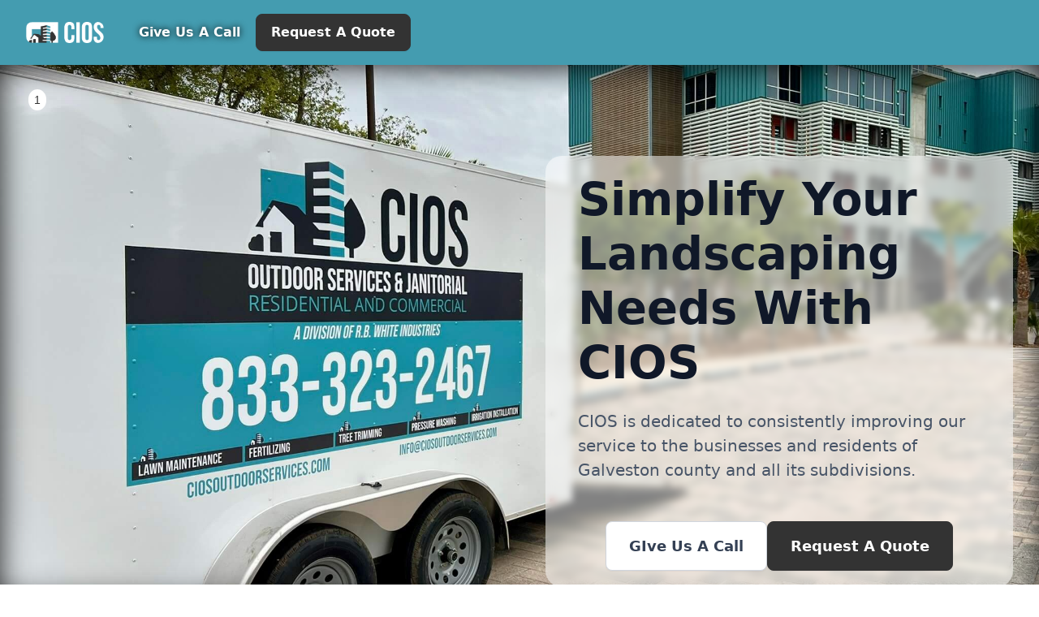

--- FILE ---
content_type: text/html
request_url: https://www.ciosoutdoorservices.com/
body_size: 15660
content:
<!DOCTYPE html><!-- Last Published: Wed Sep 18 2024 17:29:48 GMT+0000 (Coordinated Universal Time) --><html data-wf-domain="www.ciosoutdoorservices.com" data-wf-page="665ada9801ee5a6870c46e8e" data-wf-site="665ada9801ee5a6870c46e88"><head><meta charset="utf-8"/><title>CIOS Outdoor Services</title><meta content="width=device-width, initial-scale=1" name="viewport"/><meta content="e-1_qZCWnCDDo-omDCNOisgmrvhLQGW1dDV7pANyTvE" name="google-site-verification"/><link href="https://cdn.prod.website-files.com/665ada9801ee5a6870c46e88/css/cios-outdoor-services.webflow.81e3c5677.min.css" rel="stylesheet" type="text/css"/><script type="text/javascript">!function(o,c){var n=c.documentElement,t=" w-mod-";n.className+=t+"js",("ontouchstart"in o||o.DocumentTouch&&c instanceof DocumentTouch)&&(n.className+=t+"touch")}(window,document);</script><link href="https://cdn.prod.website-files.com/665ada9801ee5a6870c46e88/6679ac76c3c2f6085e18db68_download%20(3).png" rel="shortcut icon" type="image/x-icon"/><link href="https://cdn.prod.website-files.com/665ada9801ee5a6870c46e88/6679ad4f9a29f9f64c245bee_CIOS.png" rel="apple-touch-icon"/><!-- Google tag (gtag.js) -->
<script async src="https://www.googletagmanager.com/gtag/js?id=G-ZQWVT6MMKW"></script>
<script>
  window.dataLayer = window.dataLayer || [];
  function gtag(){dataLayer.push(arguments);}
  gtag('js', new Date());

  gtag('config', 'G-ZQWVT6MMKW');
</script>

  <script>
  window.dataLayer = window.dataLayer || [];
  function gtag() { dataLayer.push(arguments); }
  gtag('consent', 'default', {
    'ad_user_data': 'denied',
    'ad_personalization': 'denied',
    'ad_storage': 'denied',
    'analytics_storage': 'denied',
    'wait_for_update': 500,
  });
  gtag('js', new Date());
  gtag('config', 'Google tag ID');
  </script></head><body class="body"><div data-w-id="466d1b6c-95ac-a8a4-3d81-a6e20d19c69b" data-animation="default" data-collapse="medium" data-duration="400" data-easing="ease" data-easing2="ease" role="banner" class="uui-navbar05_component w-nav"><div class="uui-navbar05_container"><a href="/" aria-current="page" class="uui-navbar05_logo-link w-nav-brand w--current"><div class="uui-logo_component"><div class="uui-logo_logomark"><img src="https://cdn.prod.website-files.com/665ada9801ee5a6870c46e88/665ccebbec3b79af2dd560cd_logo-clear-01.png" loading="eager" height="" alt="Untitled UI logomark" class="uui-styleguide_logomark-bg"/></div></div></a><nav role="navigation" class="uui-navbar05_menu w-nav-menu"><div class="uui-navbar05_menu-right"><div class="uui-navbar05_button-wrapper"><a href="#" class="uui-button-secondary-gray show-tablet w-inline-block"><div>Log in</div></a><a href="tel:8333232467" class="uui-button-tertiary-gray hide-tablet w-inline-block"><div class="text-block-2">Give Us A Call</div></a><a href="#wf-form-Contact-03-form" class="uui-button w-inline-block"><div>Request A Quote</div></a></div></div></nav><div class="uui-navbar05_menu-button w-nav-button"></div></div></div><header class="uui-section_heroheader01"><div class="uui-page-padding"><div data-delay="4000" data-animation="slide" class="slider w-slider" data-autoplay="false" data-easing="ease" data-hide-arrows="false" data-disable-swipe="false" data-autoplay-limit="0" data-nav-spacing="3" data-duration="500" data-infinite="true"><div class="mask w-slider-mask"><div class="slide w-slide"></div><div class="w-slide"></div></div><div class="w-slider-arrow-left"><div class="w-icon-slider-left"></div></div><div class="w-slider-arrow-right"><div class="w-icon-slider-right"></div></div><div class="w-slider-nav w-round w-num"></div></div><div class="uui-container-large"><div class="uui-padding-vertical-xhuge"><div class="w-layout-grid uui-heroheader01_component"><div id="w-node-c80df1dd-7e62-ee70-ceb8-6134a7568d37-70c46e8e" class="uui-heroheader01_image-wrapper"></div><div id="w-node-c80df1dd-7e62-ee70-ceb8-6134a7568d25-70c46e8e" class="uui-heroheader01_content"><h1 class="uui-heading-xlarge">Simplify Your Landscaping Needs With CIOS</h1><div class="uui-space-small"></div><div class="uui-max-width-medium"><div class="uui-text-size-xlarge">CIOS is dedicated to consistently improving our service to the businesses and residents of Galveston county and all its subdivisions.</div></div><div class="uui-space-large"></div><div class="uui-button-row is-reverse-mobile-landscape"><aside class="uui-button-wrapper max-width-full-mobile-landscape"><a href="tel:833-323-2467" class="uui-button-secondary-gray-2 hero w-inline-block"><div class="text-block-3">GIve Us A Call</div></a></aside><div class="uui-button-wrapper max-width-full-mobile-landscape"><a href="#wf-form-Contact-03-form" class="uui-button is-button-large w-inline-block"><div>Request A Quote</div></a></div></div></div></div></div></div></div></header><section class="uui-section_layout75"><div class="uui-page-padding-3 what-we-do"><div class="uui-container-large-2"><div class="uui-padding-vertical-xhuge-2"><div class="uui-layout75_component"><div class="uui-text-align-center"><div class="uui-max-width-large"><h2 class="uui-heading-medium">What We Do</h2><div class="uui-space-xsmall"></div><div class="uui-text-size-large">We provide a comprehensive list of indoor and outdoor services for all your groundskeeping and cleanliness needs.</div></div></div><div class="w-layout-grid uui-layout75_list"><div class="uui-layout75_item"><img src="https://cdn.prod.website-files.com/665ada9801ee5a6870c46e88/665e9730792d1f4c2bc788bf_IMG_4730.jpg" loading="lazy" sizes="(max-width: 479px) 78vw, (max-width: 767px) 67vw, (max-width: 991px) 24vw, 26vw" srcset="https://cdn.prod.website-files.com/665ada9801ee5a6870c46e88/665e9730792d1f4c2bc788bf_IMG_4730-p-500.jpg 500w, https://cdn.prod.website-files.com/665ada9801ee5a6870c46e88/665e9730792d1f4c2bc788bf_IMG_4730-p-800.jpg 800w, https://cdn.prod.website-files.com/665ada9801ee5a6870c46e88/665e9730792d1f4c2bc788bf_IMG_4730.jpg 1024w" alt="Integration icon" class="uui-layout75_icon"/><div class="uui-space-xsmall"></div><h3 class="uui-heading-xxsmall">Landscaping</h3><div class="uui-space-xxsmall"></div><div class="uui-text-size-medium">Transform your outdoor space into a breathtaking landscape with our custom design and meticulous landscaping services.</div><a href="#wf-form-Contact-03-form" class="link">Get A Quote</a></div><div class="uui-layout75_item"><img src="https://cdn.prod.website-files.com/665ada9801ee5a6870c46e88/665e971fcbab5ebe532f463e_IMG_4223.jpg" loading="lazy" alt="Integration icon" class="uui-layout75_icon"/><div class="uui-space-xsmall"></div><h3 class="uui-heading-xxsmall">Hardscaping</h3><div class="uui-space-xxsmall"></div><div class="uui-text-size-medium">Elevate your property&#x27;s aesthetics and functionality with our durable and stylish hardscaping solutions, from patios to walkways.</div></div><div class="uui-layout75_item"><img src="https://cdn.prod.website-files.com/665ada9801ee5a6870c46e88/665e971b96f9b1dae67b5d72_733948355.jpg" loading="lazy" sizes="(max-width: 479px) 78vw, (max-width: 767px) 67vw, (max-width: 991px) 24vw, 26vw" srcset="https://cdn.prod.website-files.com/665ada9801ee5a6870c46e88/665e971b96f9b1dae67b5d72_733948355-p-500.jpg 500w, https://cdn.prod.website-files.com/665ada9801ee5a6870c46e88/665e971b96f9b1dae67b5d72_733948355-p-800.jpg 800w, https://cdn.prod.website-files.com/665ada9801ee5a6870c46e88/665e971b96f9b1dae67b5d72_733948355.jpg 1024w" alt="Integration icon" class="uui-layout75_icon"/><div class="uui-space-xsmall"></div><h3 class="uui-heading-xxsmall">Lawn Care</h3><div class="uui-space-xxsmall"></div><div class="uui-text-size-medium">Achieve a lush, vibrant lawn with our comprehensive lawn care services, including fertilization, mowing, and weed control.</div></div></div><div class="w-layout-grid uui-layout75_list row-2"><div class="uui-layout75_item"><img src="https://cdn.prod.website-files.com/665ada9801ee5a6870c46e88/665e9730c7c60c0d09e6999c_IMG_4314.jpg" loading="lazy" sizes="(max-width: 479px) 78vw, (max-width: 767px) 32vw, (max-width: 991px) 24vw, 26vw" srcset="https://cdn.prod.website-files.com/665ada9801ee5a6870c46e88/665e9730c7c60c0d09e6999c_IMG_4314-p-500.jpg 500w, https://cdn.prod.website-files.com/665ada9801ee5a6870c46e88/665e9730c7c60c0d09e6999c_IMG_4314.jpg 640w" alt="Integration icon" class="uui-layout75_icon"/><div class="uui-space-xsmall"></div><h3 class="uui-heading-xxsmall">Tree Trimming/Removal</h3><div class="uui-space-xxsmall"></div><div class="uui-text-size-medium">Safeguard your property and enhance tree health with our professional tree trimming services—perfect for storm preparation and aesthetic upkeep.</div></div><div class="uui-layout75_item"><img src="https://cdn.prod.website-files.com/665ada9801ee5a6870c46e88/665e9732fa3bad1f15cc5937_IMG_4901.jpg" loading="lazy" sizes="(max-width: 479px) 78vw, (max-width: 767px) 21vw, (max-width: 991px) 24vw, 26vw" height="Auto" alt="Integration icon" srcset="https://cdn.prod.website-files.com/665ada9801ee5a6870c46e88/665e9732fa3bad1f15cc5937_IMG_4901-p-500.jpg 500w, https://cdn.prod.website-files.com/665ada9801ee5a6870c46e88/665e9732fa3bad1f15cc5937_IMG_4901.jpg 640w" class="uui-layout75_icon"/><div class="uui-space-xsmall"></div><h3 class="uui-heading-xxsmall">Irrigation</h3><div class="uui-space-xxsmall"></div><div class="uui-text-size-medium">Keep your garden thriving and conserve water with our efficient irrigation systems, tailored to your landscape’s specific needs.</div></div><div class="uui-layout75_item"><img src="https://cdn.prod.website-files.com/665ada9801ee5a6870c46e88/665e9732dbd4aea5f77f573a_IMG_8195.jpg" loading="lazy" sizes="(max-width: 479px) 78vw, (max-width: 767px) 21vw, (max-width: 991px) 24vw, 26vw" srcset="https://cdn.prod.website-files.com/665ada9801ee5a6870c46e88/665e9732dbd4aea5f77f573a_IMG_8195-p-500.jpg 500w, https://cdn.prod.website-files.com/665ada9801ee5a6870c46e88/665e9732dbd4aea5f77f573a_IMG_8195-p-800.jpg 800w, https://cdn.prod.website-files.com/665ada9801ee5a6870c46e88/665e9732dbd4aea5f77f573a_IMG_8195.jpg 1024w" alt="Integration icon" class="uui-layout75_icon"/><div class="uui-space-xsmall"></div><h3 class="uui-heading-xxsmall">Fencing</h3><div class="uui-space-xxsmall"></div><div class="uui-text-size-medium">Secure and beautify your property with our high-quality fencing options, available in a variety of materials and styles to suit your taste and budget</div></div></div><div class="w-layout-grid uui-layout75_list row-2"><div class="uui-layout75_item"><img src="https://cdn.prod.website-files.com/665ada9801ee5a6870c46e88/665e971ae40ebb8518b6b81e_6278b936-.jpg" loading="lazy" alt="Integration icon" class="uui-layout75_icon"/><div class="uui-space-xsmall"></div><h3 class="uui-heading-xxsmall">Pressure Washing</h3><div class="uui-space-xxsmall"></div><div class="uui-text-size-medium">Revitalize your property’s appearance with our pressure washing services, ideal for removing dirt and grime from driveways, decks, and siding.</div></div><div class="uui-layout75_item"><img src="https://cdn.prod.website-files.com/665ada9801ee5a6870c46e88/666d33357b96efb34724b340_cleaning-8660309_1920%20(Custom)%20(1).jpg" loading="lazy" sizes="(max-width: 479px) 78vw, (max-width: 767px) 22vw, (max-width: 991px) 24vw, 26vw" height="Auto" alt="Integration icon" srcset="https://cdn.prod.website-files.com/665ada9801ee5a6870c46e88/666d33357b96efb34724b340_cleaning-8660309_1920%20(Custom)%20(1)-p-500.jpg 500w, https://cdn.prod.website-files.com/665ada9801ee5a6870c46e88/666d33357b96efb34724b340_cleaning-8660309_1920%20(Custom)%20(1)-p-800.jpg 800w, https://cdn.prod.website-files.com/665ada9801ee5a6870c46e88/666d33357b96efb34724b340_cleaning-8660309_1920%20(Custom)%20(1).jpg 1024w" class="uui-layout75_icon"/><div class="uui-space-xsmall"></div><h3 class="uui-heading-xxsmall">Residential Cleaning</h3><div class="uui-space-xxsmall"></div><div class="uui-text-size-medium">Experience the comfort of a spotlessly clean home with our thorough and reliable residential cleaning services.</div></div><div class="uui-layout75_item"><img src="https://cdn.prod.website-files.com/665ada9801ee5a6870c46e88/665e9732e40ebb8518b6c45a_IMG_9076.jpg" loading="lazy" sizes="(max-width: 479px) 78vw, (max-width: 767px) 22vw, (max-width: 991px) 24vw, 26vw" srcset="https://cdn.prod.website-files.com/665ada9801ee5a6870c46e88/665e9732e40ebb8518b6c45a_IMG_9076-p-500.jpg 500w, https://cdn.prod.website-files.com/665ada9801ee5a6870c46e88/665e9732e40ebb8518b6c45a_IMG_9076-p-800.jpg 800w, https://cdn.prod.website-files.com/665ada9801ee5a6870c46e88/665e9732e40ebb8518b6c45a_IMG_9076.jpg 1024w" alt="Integration icon" class="uui-layout75_icon"/><div class="uui-space-xsmall"></div><h3 class="uui-heading-xxsmall">Commercial Cleaning</h3><div class="uui-space-xxsmall"></div><div class="uui-text-size-medium">Maintain a pristine and professional workspace with our expert commercial cleaning services, customized to your business needs.</div></div></div><div class="uui-button-row-2 button-row-center is-reverse-mobile-landscape"><div class="uui-button-wrapper-2 max-width-full-mobile-landscape"><a href="tel:8333232467" class="uui-button-secondary-gray-2 w-inline-block"><div>Give Us A Call</div></a></div><div class="uui-button-wrapper-2 max-width-full-mobile-landscape"><a href="#wf-form-Contact-03-form" class="uui-button-2 w-inline-block"><div>Request A Quote</div></a></div></div></div></div></div></div></section><section class="uui-section_layout09"><div class="uui-page-padding-4"><div class="uui-container-large-3"><div class="uui-padding-vertical-xhuge-3"><div class="w-layout-grid uui-layout09_component"><div class="uui-layout09_content"><h2 class="uui-heading-medium-2 why-choose-us">Why Choose Us?</h2><div class="uui-space-xsmall-2"></div><div class="why-coose-us">A division of RB White Industries which has served theGalveston County region for over 25 years.</div><div class="uui-layout09_item-list"><div id="w-node-_5a8acfe9-e65e-9b2e-f131-3b8084c0bb3a-70c46e8e" class="uui-layout09_item"><div class="uui-layout09_item-icon-wrapper"><div class="uui-icon-1x1-xsmall-3 w-embed"><svg width="currentWidth" height="currentHeight" viewBox="0 0 28 28" fill="none" xmlns="http://www.w3.org/2000/svg">
<path d="M0 14C0 6.26801 6.26801 0 14 0V0C21.732 0 28 6.26801 28 14V14C28 21.732 21.732 28 14 28V28C6.26801 28 0 21.732 0 14V14Z" fill="#F4EBFF"/>
<path fill-rule="evenodd" clip-rule="evenodd" d="M19.9457 8.62169L11.5923 16.6834L9.37568 14.315C8.96734 13.93 8.32568 13.9067 7.85901 14.2334C7.40401 14.5717 7.27568 15.1667 7.55568 15.645L10.1807 19.915C10.4373 20.3117 10.8807 20.5567 11.3823 20.5567C11.8607 20.5567 12.3157 20.3117 12.5723 19.915C12.9923 19.3667 21.0073 9.81169 21.0073 9.81169C22.0573 8.73836 20.7857 7.79336 19.9457 8.61002V8.62169Z" fill="#9E77ED"/>
</svg></div></div><div class="uui-layout09_item-text-wrapper"><div class="uui-text-size-large-2 why-coose-us">Reliable</div></div></div><div id="w-node-_80d26664-4fd7-3fef-8a0a-e9546eb3f8f5-70c46e8e" class="uui-layout09_item"><div class="uui-layout09_item-icon-wrapper"><div class="uui-icon-1x1-xsmall-3 w-embed"><svg width="currentWidth" height="currentHeight" viewBox="0 0 28 28" fill="none" xmlns="http://www.w3.org/2000/svg">
<path d="M0 14C0 6.26801 6.26801 0 14 0V0C21.732 0 28 6.26801 28 14V14C28 21.732 21.732 28 14 28V28C6.26801 28 0 21.732 0 14V14Z" fill="#F4EBFF"/>
<path fill-rule="evenodd" clip-rule="evenodd" d="M19.9457 8.62169L11.5923 16.6834L9.37568 14.315C8.96734 13.93 8.32568 13.9067 7.85901 14.2334C7.40401 14.5717 7.27568 15.1667 7.55568 15.645L10.1807 19.915C10.4373 20.3117 10.8807 20.5567 11.3823 20.5567C11.8607 20.5567 12.3157 20.3117 12.5723 19.915C12.9923 19.3667 21.0073 9.81169 21.0073 9.81169C22.0573 8.73836 20.7857 7.79336 19.9457 8.61002V8.62169Z" fill="#9E77ED"/>
</svg></div></div><div class="uui-layout09_item-text-wrapper"><div class="uui-text-size-large-2 why-coose-us">Timely</div></div></div><div id="w-node-_4147e5d7-545c-3061-4275-68d519bd0f44-70c46e8e" class="uui-layout09_item"><div class="uui-layout09_item-icon-wrapper"><div class="uui-icon-1x1-xsmall-3 w-embed"><svg width="currentWidth" height="currentHeight" viewBox="0 0 28 28" fill="none" xmlns="http://www.w3.org/2000/svg">
<path d="M0 14C0 6.26801 6.26801 0 14 0V0C21.732 0 28 6.26801 28 14V14C28 21.732 21.732 28 14 28V28C6.26801 28 0 21.732 0 14V14Z" fill="#F4EBFF"/>
<path fill-rule="evenodd" clip-rule="evenodd" d="M19.9457 8.62169L11.5923 16.6834L9.37568 14.315C8.96734 13.93 8.32568 13.9067 7.85901 14.2334C7.40401 14.5717 7.27568 15.1667 7.55568 15.645L10.1807 19.915C10.4373 20.3117 10.8807 20.5567 11.3823 20.5567C11.8607 20.5567 12.3157 20.3117 12.5723 19.915C12.9923 19.3667 21.0073 9.81169 21.0073 9.81169C22.0573 8.73836 20.7857 7.79336 19.9457 8.61002V8.62169Z" fill="#9E77ED"/>
</svg></div></div><div class="uui-layout09_item-text-wrapper"><div class="uui-text-size-large-2 why-coose-us">Respectful</div></div></div><div id="w-node-c2927db4-e8ea-ce96-4bd8-9a09e3e33397-70c46e8e" class="uui-layout09_item"><div class="uui-layout09_item-icon-wrapper"><div class="uui-icon-1x1-xsmall-3 w-embed"><svg width="currentWidth" height="currentHeight" viewBox="0 0 28 28" fill="none" xmlns="http://www.w3.org/2000/svg">
<path d="M0 14C0 6.26801 6.26801 0 14 0V0C21.732 0 28 6.26801 28 14V14C28 21.732 21.732 28 14 28V28C6.26801 28 0 21.732 0 14V14Z" fill="#F4EBFF"/>
<path fill-rule="evenodd" clip-rule="evenodd" d="M19.9457 8.62169L11.5923 16.6834L9.37568 14.315C8.96734 13.93 8.32568 13.9067 7.85901 14.2334C7.40401 14.5717 7.27568 15.1667 7.55568 15.645L10.1807 19.915C10.4373 20.3117 10.8807 20.5567 11.3823 20.5567C11.8607 20.5567 12.3157 20.3117 12.5723 19.915C12.9923 19.3667 21.0073 9.81169 21.0073 9.81169C22.0573 8.73836 20.7857 7.79336 19.9457 8.61002V8.62169Z" fill="#9E77ED"/>
</svg></div></div><div class="uui-layout09_item-text-wrapper"><div class="uui-text-size-large-2 why-coose-us">Safe</div></div></div><div id="w-node-_5a8acfe9-e65e-9b2e-f131-3b8084c0bb40-70c46e8e" class="uui-layout09_item"><div class="uui-layout09_item-icon-wrapper"><div class="uui-icon-1x1-xsmall-3 w-embed"><svg width="currentWidth" height="currentHeight" viewBox="0 0 28 28" fill="none" xmlns="http://www.w3.org/2000/svg">
<path d="M0 14C0 6.26801 6.26801 0 14 0V0C21.732 0 28 6.26801 28 14V14C28 21.732 21.732 28 14 28V28C6.26801 28 0 21.732 0 14V14Z" fill="#F4EBFF"/>
<path fill-rule="evenodd" clip-rule="evenodd" d="M19.9457 8.62169L11.5923 16.6834L9.37568 14.315C8.96734 13.93 8.32568 13.9067 7.85901 14.2334C7.40401 14.5717 7.27568 15.1667 7.55568 15.645L10.1807 19.915C10.4373 20.3117 10.8807 20.5567 11.3823 20.5567C11.8607 20.5567 12.3157 20.3117 12.5723 19.915C12.9923 19.3667 21.0073 9.81169 21.0073 9.81169C22.0573 8.73836 20.7857 7.79336 19.9457 8.61002V8.62169Z" fill="#9E77ED"/>
</svg></div></div><div class="uui-layout09_item-text-wrapper"><div class="uui-text-size-large-2 why-coose-us">Insured</div></div></div></div><div class="uui-button-row-3 is-reverse-mobile-landscape"><div class="uui-button-wrapper-3 max-width-full-mobile-landscape"><a href="tel:8333232467" class="uui-button-secondary-gray-3 w-inline-block"><div>Give Us A Call</div></a></div><div class="uui-button-wrapper-3 max-width-full-mobile-landscape"><a href="#wf-form-Contact-03-form" class="uui-button-3 w-inline-block"><div>Request A Quote</div></a></div></div></div><a href="#" class="uui-layout09_lightbox w-inline-block w-lightbox"><img src="https://cdn.prod.website-files.com/665ada9801ee5a6870c46e88/66757aa0ef0f4a23850152ad_2024RCCIOS_1.JPG" loading="lazy" width="638" sizes="(max-width: 479px) 93vw, (max-width: 767px) 95vw, (max-width: 991px) 92vw, 45vw" alt="Dashboard mockup" srcset="https://cdn.prod.website-files.com/665ada9801ee5a6870c46e88/66757aa0ef0f4a23850152ad_2024RCCIOS_1-p-500.jpg 500w, https://cdn.prod.website-files.com/665ada9801ee5a6870c46e88/66757aa0ef0f4a23850152ad_2024RCCIOS_1-p-800.jpg 800w, https://cdn.prod.website-files.com/665ada9801ee5a6870c46e88/66757aa0ef0f4a23850152ad_2024RCCIOS_1-p-1080.jpg 1080w, https://cdn.prod.website-files.com/665ada9801ee5a6870c46e88/66757aa0ef0f4a23850152ad_2024RCCIOS_1.JPG 1200w" class="uui-layout09_lightbox-image"/><script type="application/json" class="w-json">{
  "items": [
    {
      "url": "https://www.youtube.com/watch?v=eiW7rY_PPdo",
      "originalUrl": "https://www.youtube.com/watch?v=eiW7rY_PPdo",
      "width": 940,
      "height": 528,
      "thumbnailUrl": "https://i.ytimg.com/vi/eiW7rY_PPdo/hqdefault.jpg",
      "html": "<iframe class=\"embedly-embed\" src=\"//cdn.embedly.com/widgets/media.html?src=https%3A%2F%2Fwww.youtube.com%2Fembed%2FeiW7rY_PPdo%3Ffeature%3Doembed&display_name=YouTube&url=https%3A%2F%2Fwww.youtube.com%2Fwatch%3Fv%3DeiW7rY_PPdo&image=https%3A%2F%2Fi.ytimg.com%2Fvi%2FeiW7rY_PPdo%2Fhqdefault.jpg&key=c4e54deccf4d4ec997a64902e9a30300&type=text%2Fhtml&schema=youtube\" width=\"940\" height=\"528\" scrolling=\"no\" title=\"YouTube embed\" frameborder=\"0\" allow=\"autoplay; fullscreen\" allowfullscreen=\"true\"></iframe>",
      "type": "video"
    }
  ],
  "group": ""
}</script></a></div></div></div></div></section><div class="uui-page-padding-2"><div class="uui-container-large-2"><div class="uui-padding-vertical-xhuge-2"><div class="uui-text-align-center"><div class="uui-max-width-large align-center"><h2 class="uui-heading-medium">Proud Member Of Reginal Chambers Of Commerce</h2><div class="uui-space-xsmall"></div><div class="uui-text-size-large">Powerful, self-serve product and growth analytics to help you convert, engage, and retain more users. Trusted by the world&#x27;s leading technology companies.</div><div class="uui-space-medium"></div></div><div class="uui-text-size-medium">Trusted by 4,000+ companies</div><div id="w-node-c73c9f7c-99c0-4fb7-abea-8977f2b3f855-70c46e8e" class="w-layout-layout wf-layout-layout"><div class="w-layout-cell cell"><img src="https://cdn.prod.website-files.com/665ada9801ee5a6870c46e88/667324cc8b956916ff60251a_448588863_864405445723431_4708587251469439158_n.jpg" loading="lazy" width="1024" height="350" alt="" srcset="https://cdn.prod.website-files.com/665ada9801ee5a6870c46e88/667324cc8b956916ff60251a_448588863_864405445723431_4708587251469439158_n-p-500.jpg 500w, https://cdn.prod.website-files.com/665ada9801ee5a6870c46e88/667324cc8b956916ff60251a_448588863_864405445723431_4708587251469439158_n-p-800.jpg 800w, https://cdn.prod.website-files.com/665ada9801ee5a6870c46e88/667324cc8b956916ff60251a_448588863_864405445723431_4708587251469439158_n-p-1080.jpg 1080w, https://cdn.prod.website-files.com/665ada9801ee5a6870c46e88/667324cc8b956916ff60251a_448588863_864405445723431_4708587251469439158_n-p-1600.jpg 1600w, https://cdn.prod.website-files.com/665ada9801ee5a6870c46e88/667324cc8b956916ff60251a_448588863_864405445723431_4708587251469439158_n.jpg 2048w" sizes="(max-width: 479px) 93vw, (max-width: 767px) 95vw, 94vw" class="image"/><h2>Clear Lake Chamber Of Commerce</h2></div><div class="w-layout-cell cell-2"><img src="https://cdn.prod.website-files.com/665ada9801ee5a6870c46e88/667324ca88ad9a3ba39a1a9c_2024RCCios_3.JPG" loading="lazy" sizes="100vw" height="350" alt="" srcset="https://cdn.prod.website-files.com/665ada9801ee5a6870c46e88/667324ca88ad9a3ba39a1a9c_2024RCCios_3-p-500.jpg 500w, https://cdn.prod.website-files.com/665ada9801ee5a6870c46e88/667324ca88ad9a3ba39a1a9c_2024RCCios_3-p-800.jpg 800w, https://cdn.prod.website-files.com/665ada9801ee5a6870c46e88/667324ca88ad9a3ba39a1a9c_2024RCCios_3-p-1080.jpg 1080w, https://cdn.prod.website-files.com/665ada9801ee5a6870c46e88/667324ca88ad9a3ba39a1a9c_2024RCCios_3.JPG 1200w" class="image-2"/><h2>Friendswood Chamber Of Commerce</h2></div></div></div></div></div></div><section class="uui-section_layout76"><div class="uui-page-padding-2"><div class="uui-container-large-2"><div class="uui-padding-vertical-xhuge-2"><div class="uui-layout76_component"><div class="uui-text-align-center"><div class="uui-max-width-large"><h2 class="uui-heading-medium">Comprehensive Indoor &amp; Outdoor Service Solutions</h2><div class="uui-space-xsmall"></div><div class="uui-text-size-large">Whether you are a home owner, a business owner, or a real-estate investor we create custom landscaping and janitorial service packages to make your life easier. </div></div></div><div class="w-layout-grid uui-layout76_list"><div id="w-node-_45206ab9-4d19-a626-44de-e486522fceff-70c46e8e" class="uui-layout76_item"><div class="uui-layout76_image-wrapper"><img src="https://cdn.prod.website-files.com/665ada9801ee5a6870c46e88/665e9735d625e6ecd89b355d_IMG_9105.jpg" loading="lazy" sizes="(max-width: 479px) 93vw, (max-width: 767px) 95vw, (max-width: 991px) 29vw, 30vw" srcset="https://cdn.prod.website-files.com/665ada9801ee5a6870c46e88/665e9735d625e6ecd89b355d_IMG_9105-p-500.jpg 500w, https://cdn.prod.website-files.com/665ada9801ee5a6870c46e88/665e9735d625e6ecd89b355d_IMG_9105.jpg 640w" alt="" class="uui-layout76_image"/></div><h3 class="uui-heading-xxsmall packages">All In 1 Residential Solutions</h3><div class="uui-space-xxsmall"></div><div class="uui-text-size-medium packages">Have you ever found it challenging to coordinate different services for landscaping, lawn care, outdoor maintenance &amp; inside cleaning?<br/><br/>Would you appreciate saving time by not having to arrange and oversee multiple groundskeeping services?<br/><br/>Is budget predictability important to you when it comes to maintaining your property?<br/><br/>Pay 1 flat monthly fee to 1 local company for for all your groundskeeping &amp; interior cleaning needs!</div><div class="uui-space-xxsmall"></div><div class="uui-button-row-2 button-row-center is-reverse-mobile-landscape"><div class="uui-button-wrapper-2 max-width-full-mobile-landscape"><a href="tel:8333232467" class="uui-button-secondary-gray-2 w-inline-block"><div>Give Us A Call</div></a></div><div class="uui-button-wrapper-2 max-width-full-mobile-landscape"><a href="#wf-form-Contact-03-form" class="uui-button-2 w-inline-block"><div>Reques A Quote</div></a></div></div></div><div id="w-node-_45206ab9-4d19-a626-44de-e486522fcf07-70c46e8e" class="uui-layout76_item"><div class="uui-layout76_image-wrapper"><img src="https://cdn.prod.website-files.com/665ada9801ee5a6870c46e88/665e97342ae4d9fc4bf303db_IMG_9082.jpg" loading="lazy" sizes="(max-width: 479px) 93vw, (max-width: 767px) 95vw, (max-width: 991px) 29vw, 30vw" srcset="https://cdn.prod.website-files.com/665ada9801ee5a6870c46e88/665e97342ae4d9fc4bf303db_IMG_9082-p-500.jpg 500w, https://cdn.prod.website-files.com/665ada9801ee5a6870c46e88/665e97342ae4d9fc4bf303db_IMG_9082-p-800.jpg 800w, https://cdn.prod.website-files.com/665ada9801ee5a6870c46e88/665e97342ae4d9fc4bf303db_IMG_9082.jpg 1024w" alt="Mockup" class="uui-layout76_image"/></div><h3 class="uui-heading-xxsmall packages">All In 1 Business Solutions</h3><div class="uui-space-xxsmall"></div><div class="uui-text-size-medium packages">Is coordinating multiple services for landscaping, lawn care, and indoor cleaning proving to be a hassle?<br/><br/>Would you prefer to save time and streamline the management of your business environment? <br/><br/>If so, CIOS Outdoor Services offers a simple solution.<br/><br/>With just one flat monthly fee, you can cover all your groundskeeping and interior cleaning needs.<br/><br/>Partner with us and enjoy the convenience of dealing with a single, reliable local company for all your maintenance requirements.<br/></div><div class="uui-space-xxsmall"></div><div class="uui-button-row-2 button-row-center is-reverse-mobile-landscape"><div class="uui-button-wrapper-2 max-width-full-mobile-landscape"><a href="tel:8333232467" class="uui-button-secondary-gray-2 w-inline-block"><div>Give Us A Call</div></a></div><div class="uui-button-wrapper-2 max-width-full-mobile-landscape"><a href="#wf-form-Contact-03-form" class="uui-button-2 w-inline-block"><div>Request A Quote</div></a></div></div></div><div id="w-node-_45206ab9-4d19-a626-44de-e486522fcf0f-70c46e8e" class="uui-layout76_item"><div class="uui-layout76_image-wrapper"><img src="https://cdn.prod.website-files.com/665ada9801ee5a6870c46e88/665e973edbd4aea5f77f5c55_IMG_6089.JPEG" loading="lazy" sizes="(max-width: 479px) 93vw, (max-width: 767px) 95vw, (max-width: 991px) 29vw, 30vw" srcset="https://cdn.prod.website-files.com/665ada9801ee5a6870c46e88/665e973edbd4aea5f77f5c55_IMG_6089-p-500.jpeg 500w, https://cdn.prod.website-files.com/665ada9801ee5a6870c46e88/665e973edbd4aea5f77f5c55_IMG_6089-p-800.jpeg 800w, https://cdn.prod.website-files.com/665ada9801ee5a6870c46e88/665e973edbd4aea5f77f5c55_IMG_6089-p-1080.jpeg 1080w, https://cdn.prod.website-files.com/665ada9801ee5a6870c46e88/665e973edbd4aea5f77f5c55_IMG_6089-p-1600.jpeg 1600w, https://cdn.prod.website-files.com/665ada9801ee5a6870c46e88/665e973edbd4aea5f77f5c55_IMG_6089-p-2000.jpeg 2000w, https://cdn.prod.website-files.com/665ada9801ee5a6870c46e88/665e973edbd4aea5f77f5c55_IMG_6089.JPEG 2048w" alt="Mockup" class="uui-layout76_image"/></div><h3 class="uui-heading-xxsmall packages">All In 1 Real-estate Solutions</h3><div class="uui-space-xxsmall"></div><div class="uui-text-size-medium packages">Looking for a way to reduce the hassle and increase efficiency in managing landscaping, outdoor maintenance, and interior cleaning?<br/><br/>CIOS Outdoor Services has the perfect solution. With our flat monthly fee, real estate managers and partnership firms can enjoy the ease of comprehensive property maintenance.<br/><br/>Simplify your operations and budget planning with one reliable local provider for all your maintenance needs, ensuring your properties are always in top condition.</div><div class="uui-space-xxsmall"></div><div class="uui-button-row-2 button-row-center is-reverse-mobile-landscape"><div class="uui-button-wrapper-2 max-width-full-mobile-landscape"><a href="tel:8333232467" class="uui-button-secondary-gray-2 w-inline-block"><div>Give Us A Call</div></a></div><div class="uui-button-wrapper-2 max-width-full-mobile-landscape"><a href="#wf-form-Contact-03-form" class="uui-button-2 w-inline-block"><div>Request A Quote</div></a></div></div></div></div></div></div></div></div></section><section class="uui-section_testimonial08"><div class="uui-max-width-large"><h2 class="uui-heading-medium">What Our Customers Think</h2><div class="uui-space-xsmall"></div><div class="uui-text-size-large">Whether you are a home owner, a business owner, or a real-estate investor we create custom landscaping and janitorial service packages to make your life easier. </div></div><div class="uui-page-padding-3 testimonials"><div class="uui-container-large-2"><div class="uui-padding-vertical-xhuge-2"><div class="w-layout-grid uui-testimonial08_component"><div class="uui-testimonial08_image-wrapper"><img src="https://cdn.prod.website-files.com/665ada9801ee5a6870c46e88/665e971e792d1f4c2bc77238_IMG_4163.jpg" loading="lazy" id="w-node-_68bb31eb-5336-b788-3e7a-a92019a7ac97-70c46e8e" alt="Feature image" class="uui-testimonial08_image"/><img src="https://cdn.prod.website-files.com/665ada9801ee5a6870c46e88/665e973db9cbd856c8979128_image000003.jpg" loading="lazy" id="w-node-_68bb31eb-5336-b788-3e7a-a92019a7ac98-70c46e8e" sizes="(max-width: 479px) 13vw, (max-width: 767px) 7vw, 6vw" alt="Feature image" srcset="https://cdn.prod.website-files.com/665ada9801ee5a6870c46e88/665e973db9cbd856c8979128_image000003-p-500.jpg 500w, https://cdn.prod.website-files.com/665ada9801ee5a6870c46e88/665e973db9cbd856c8979128_image000003-p-800.jpg 800w, https://cdn.prod.website-files.com/665ada9801ee5a6870c46e88/665e973db9cbd856c8979128_image000003.jpg 1023w" class="uui-testimonial08_image"/><img src="https://cdn.prod.website-files.com/665ada9801ee5a6870c46e88/665e973d01e2ba8adc4d8856_IMG_1379.jpg" loading="lazy" id="w-node-_68bb31eb-5336-b788-3e7a-a92019a7ac99-70c46e8e" sizes="(max-width: 479px) 13vw, (max-width: 767px) 7vw, 6vw" alt="Feature image" srcset="https://cdn.prod.website-files.com/665ada9801ee5a6870c46e88/665e973d01e2ba8adc4d8856_IMG_1379-p-500.jpg 500w, https://cdn.prod.website-files.com/665ada9801ee5a6870c46e88/665e973d01e2ba8adc4d8856_IMG_1379.jpg 768w" class="uui-testimonial08_image"/><img src="https://cdn.prod.website-files.com/665ada9801ee5a6870c46e88/665e973edff69053fbaefffc_IMG_6091.JPEG" loading="lazy" id="w-node-_68bb31eb-5336-b788-3e7a-a92019a7ac9a-70c46e8e" sizes="(max-width: 479px) 13vw, (max-width: 767px) 7vw, 6vw" alt="Feature image" srcset="https://cdn.prod.website-files.com/665ada9801ee5a6870c46e88/665e973edff69053fbaefffc_IMG_6091-p-500.jpeg 500w, https://cdn.prod.website-files.com/665ada9801ee5a6870c46e88/665e973edff69053fbaefffc_IMG_6091-p-800.jpeg 800w, https://cdn.prod.website-files.com/665ada9801ee5a6870c46e88/665e973edff69053fbaefffc_IMG_6091-p-1080.jpeg 1080w, https://cdn.prod.website-files.com/665ada9801ee5a6870c46e88/665e973edff69053fbaefffc_IMG_6091-p-1600.jpeg 1600w, https://cdn.prod.website-files.com/665ada9801ee5a6870c46e88/665e973edff69053fbaefffc_IMG_6091-p-2000.jpeg 2000w, https://cdn.prod.website-files.com/665ada9801ee5a6870c46e88/665e973edff69053fbaefffc_IMG_6091.JPEG 2048w" class="uui-testimonial08_image"/><img src="https://cdn.prod.website-files.com/665ada9801ee5a6870c46e88/665e972f085eeab68ad13ba2_IMG_4295.jpg" loading="lazy" id="w-node-_68bb31eb-5336-b788-3e7a-a92019a7ac9b-70c46e8e" sizes="(max-width: 479px) 13vw, (max-width: 767px) 7vw, 6vw" alt="Feature image" srcset="https://cdn.prod.website-files.com/665ada9801ee5a6870c46e88/665e972f085eeab68ad13ba2_IMG_4295-p-500.jpg 500w, https://cdn.prod.website-files.com/665ada9801ee5a6870c46e88/665e972f085eeab68ad13ba2_IMG_4295.jpg 800w" class="uui-testimonial08_image"/></div><div id="w-node-_68bb31eb-5336-b788-3e7a-a92019a7ac9c-70c46e8e" class="uui-testimonial08_content"><div class="uui-testimonial08_rating-wrapper"><div class="uui-testimonial08_rating-icon w-embed"><svg width="20" height="20" viewBox="0 0 20 20" fill="none" xmlns="http://www.w3.org/2000/svg">
<g clip-path="url(#clip0_28_8746)">
<path d="M9.53834 1.60996C9.70914 1.19932 10.2909 1.19932 10.4617 1.60996L12.5278 6.57744C12.5998 6.75056 12.7626 6.86885 12.9495 6.88383L18.3123 7.31376C18.7556 7.3493 18.9354 7.90256 18.5976 8.19189L14.5117 11.6919C14.3693 11.8139 14.3071 12.0053 14.3506 12.1876L15.5989 17.4208C15.7021 17.8534 15.2315 18.1954 14.8519 17.9635L10.2606 15.1592C10.1006 15.0615 9.89938 15.0615 9.73937 15.1592L5.14806 17.9635C4.76851 18.1954 4.29788 17.8534 4.40108 17.4208L5.64939 12.1876C5.69289 12.0053 5.6307 11.8139 5.48831 11.6919L1.40241 8.19189C1.06464 7.90256 1.24441 7.3493 1.68773 7.31376L7.05054 6.88383C7.23744 6.86885 7.40024 6.75056 7.47225 6.57744L9.53834 1.60996Z" fill="currentColor"/>
</g>
</svg></div><div class="uui-testimonial08_rating-icon w-embed"><svg width="20" height="20" viewBox="0 0 20 20" fill="none" xmlns="http://www.w3.org/2000/svg">
<g clip-path="url(#clip0_28_8746)">
<path d="M9.53834 1.60996C9.70914 1.19932 10.2909 1.19932 10.4617 1.60996L12.5278 6.57744C12.5998 6.75056 12.7626 6.86885 12.9495 6.88383L18.3123 7.31376C18.7556 7.3493 18.9354 7.90256 18.5976 8.19189L14.5117 11.6919C14.3693 11.8139 14.3071 12.0053 14.3506 12.1876L15.5989 17.4208C15.7021 17.8534 15.2315 18.1954 14.8519 17.9635L10.2606 15.1592C10.1006 15.0615 9.89938 15.0615 9.73937 15.1592L5.14806 17.9635C4.76851 18.1954 4.29788 17.8534 4.40108 17.4208L5.64939 12.1876C5.69289 12.0053 5.6307 11.8139 5.48831 11.6919L1.40241 8.19189C1.06464 7.90256 1.24441 7.3493 1.68773 7.31376L7.05054 6.88383C7.23744 6.86885 7.40024 6.75056 7.47225 6.57744L9.53834 1.60996Z" fill="currentColor"/>
</g>
</svg></div><div class="uui-testimonial08_rating-icon w-embed"><svg width="20" height="20" viewBox="0 0 20 20" fill="none" xmlns="http://www.w3.org/2000/svg">
<g clip-path="url(#clip0_28_8746)">
<path d="M9.53834 1.60996C9.70914 1.19932 10.2909 1.19932 10.4617 1.60996L12.5278 6.57744C12.5998 6.75056 12.7626 6.86885 12.9495 6.88383L18.3123 7.31376C18.7556 7.3493 18.9354 7.90256 18.5976 8.19189L14.5117 11.6919C14.3693 11.8139 14.3071 12.0053 14.3506 12.1876L15.5989 17.4208C15.7021 17.8534 15.2315 18.1954 14.8519 17.9635L10.2606 15.1592C10.1006 15.0615 9.89938 15.0615 9.73937 15.1592L5.14806 17.9635C4.76851 18.1954 4.29788 17.8534 4.40108 17.4208L5.64939 12.1876C5.69289 12.0053 5.6307 11.8139 5.48831 11.6919L1.40241 8.19189C1.06464 7.90256 1.24441 7.3493 1.68773 7.31376L7.05054 6.88383C7.23744 6.86885 7.40024 6.75056 7.47225 6.57744L9.53834 1.60996Z" fill="currentColor"/>
</g>
</svg></div><div class="uui-testimonial08_rating-icon w-embed"><svg width="20" height="20" viewBox="0 0 20 20" fill="none" xmlns="http://www.w3.org/2000/svg">
<g clip-path="url(#clip0_28_8746)">
<path d="M9.53834 1.60996C9.70914 1.19932 10.2909 1.19932 10.4617 1.60996L12.5278 6.57744C12.5998 6.75056 12.7626 6.86885 12.9495 6.88383L18.3123 7.31376C18.7556 7.3493 18.9354 7.90256 18.5976 8.19189L14.5117 11.6919C14.3693 11.8139 14.3071 12.0053 14.3506 12.1876L15.5989 17.4208C15.7021 17.8534 15.2315 18.1954 14.8519 17.9635L10.2606 15.1592C10.1006 15.0615 9.89938 15.0615 9.73937 15.1592L5.14806 17.9635C4.76851 18.1954 4.29788 17.8534 4.40108 17.4208L5.64939 12.1876C5.69289 12.0053 5.6307 11.8139 5.48831 11.6919L1.40241 8.19189C1.06464 7.90256 1.24441 7.3493 1.68773 7.31376L7.05054 6.88383C7.23744 6.86885 7.40024 6.75056 7.47225 6.57744L9.53834 1.60996Z" fill="currentColor"/>
</g>
</svg></div><div class="uui-testimonial08_rating-icon w-embed"><svg width="20" height="20" viewBox="0 0 20 20" fill="none" xmlns="http://www.w3.org/2000/svg">
<g clip-path="url(#clip0_28_8746)">
<path d="M9.53834 1.60996C9.70914 1.19932 10.2909 1.19932 10.4617 1.60996L12.5278 6.57744C12.5998 6.75056 12.7626 6.86885 12.9495 6.88383L18.3123 7.31376C18.7556 7.3493 18.9354 7.90256 18.5976 8.19189L14.5117 11.6919C14.3693 11.8139 14.3071 12.0053 14.3506 12.1876L15.5989 17.4208C15.7021 17.8534 15.2315 18.1954 14.8519 17.9635L10.2606 15.1592C10.1006 15.0615 9.89938 15.0615 9.73937 15.1592L5.14806 17.9635C4.76851 18.1954 4.29788 17.8534 4.40108 17.4208L5.64939 12.1876C5.69289 12.0053 5.6307 11.8139 5.48831 11.6919L1.40241 8.19189C1.06464 7.90256 1.24441 7.3493 1.68773 7.31376L7.05054 6.88383C7.23744 6.86885 7.40024 6.75056 7.47225 6.57744L9.53834 1.60996Z" fill="currentColor"/>
</g>
</svg></div></div><h3 class="uui-heading-medium text-weight-medium review"><strong>“CIOS Outdoor Services transformed our home’s landscape beyond our expectations! They’re professional, efficient, and highly skilled. Our property has never looked better!”</strong></h3><div class="uui-testimonial08_client"><div class="uui-testimonial08_client-info"><div class="uui-heading-tiny"><strong>JENNIFER SULLIUVAN</strong></div><div class="uui-text-size-medium">Head of Design, Layers</div></div></div></div></div></div></div></div><div class="uui-page-padding-3 testimonials"><div class="uui-container-large-2"><div class="uui-padding-vertical-xhuge-2"><div class="w-layout-grid uui-testimonial08_component"><div id="w-node-_9164a077-b353-da1b-1efd-31ac08c7e641-70c46e8e" class="uui-testimonial08_image-wrapper"><img src="https://cdn.prod.website-files.com/665ada9801ee5a6870c46e88/665e973edbd4aea5f77f5c55_IMG_6089.JPEG" loading="lazy" id="w-node-_9164a077-b353-da1b-1efd-31ac08c7e642-70c46e8e" sizes="(max-width: 479px) 13vw, (max-width: 767px) 7vw, 6vw" alt="Feature image" srcset="https://cdn.prod.website-files.com/665ada9801ee5a6870c46e88/665e973edbd4aea5f77f5c55_IMG_6089-p-500.jpeg 500w, https://cdn.prod.website-files.com/665ada9801ee5a6870c46e88/665e973edbd4aea5f77f5c55_IMG_6089-p-800.jpeg 800w, https://cdn.prod.website-files.com/665ada9801ee5a6870c46e88/665e973edbd4aea5f77f5c55_IMG_6089-p-1080.jpeg 1080w, https://cdn.prod.website-files.com/665ada9801ee5a6870c46e88/665e973edbd4aea5f77f5c55_IMG_6089-p-1600.jpeg 1600w, https://cdn.prod.website-files.com/665ada9801ee5a6870c46e88/665e973edbd4aea5f77f5c55_IMG_6089-p-2000.jpeg 2000w, https://cdn.prod.website-files.com/665ada9801ee5a6870c46e88/665e973edbd4aea5f77f5c55_IMG_6089.JPEG 2048w" class="uui-testimonial08_image"/><img src="https://cdn.prod.website-files.com/665ada9801ee5a6870c46e88/665e973cb401a80d510c6bb1_IMG_2381.jpg" loading="lazy" id="w-node-_9164a077-b353-da1b-1efd-31ac08c7e643-70c46e8e" alt="Feature image" class="uui-testimonial08_image"/><img src="https://cdn.prod.website-files.com/665ada9801ee5a6870c46e88/665e973d2b14d9ce08a4cbdc_IMG_2023.jpg" loading="lazy" id="w-node-_9164a077-b353-da1b-1efd-31ac08c7e644-70c46e8e" sizes="(max-width: 479px) 13vw, (max-width: 767px) 7vw, 6vw" alt="Feature image" srcset="https://cdn.prod.website-files.com/665ada9801ee5a6870c46e88/665e973d2b14d9ce08a4cbdc_IMG_2023-p-500.jpg 500w, https://cdn.prod.website-files.com/665ada9801ee5a6870c46e88/665e973d2b14d9ce08a4cbdc_IMG_2023.jpg 768w" class="uui-testimonial08_image"/><img src="https://cdn.prod.website-files.com/665ada9801ee5a6870c46e88/665e973db401a80d510c6c5a_IMG_3062.jpg" loading="lazy" id="w-node-_9164a077-b353-da1b-1efd-31ac08c7e645-70c46e8e" alt="Feature image" class="uui-testimonial08_image"/><img src="https://cdn.prod.website-files.com/665ada9801ee5a6870c46e88/665e973cca7483b329bee22e_IMG_2013.jpg" loading="lazy" id="w-node-_9164a077-b353-da1b-1efd-31ac08c7e646-70c46e8e" sizes="(max-width: 479px) 13vw, (max-width: 767px) 7vw, 6vw" alt="Feature image" srcset="https://cdn.prod.website-files.com/665ada9801ee5a6870c46e88/665e973cca7483b329bee22e_IMG_2013-p-500.jpg 500w, https://cdn.prod.website-files.com/665ada9801ee5a6870c46e88/665e973cca7483b329bee22e_IMG_2013.jpg 600w" class="uui-testimonial08_image"/></div><div id="w-node-_9164a077-b353-da1b-1efd-31ac08c7e647-70c46e8e" class="uui-testimonial08_content"><div class="uui-testimonial08_rating-wrapper"><div class="uui-testimonial08_rating-icon w-embed"><svg width="20" height="20" viewBox="0 0 20 20" fill="none" xmlns="http://www.w3.org/2000/svg">
<g clip-path="url(#clip0_28_8746)">
<path d="M9.53834 1.60996C9.70914 1.19932 10.2909 1.19932 10.4617 1.60996L12.5278 6.57744C12.5998 6.75056 12.7626 6.86885 12.9495 6.88383L18.3123 7.31376C18.7556 7.3493 18.9354 7.90256 18.5976 8.19189L14.5117 11.6919C14.3693 11.8139 14.3071 12.0053 14.3506 12.1876L15.5989 17.4208C15.7021 17.8534 15.2315 18.1954 14.8519 17.9635L10.2606 15.1592C10.1006 15.0615 9.89938 15.0615 9.73937 15.1592L5.14806 17.9635C4.76851 18.1954 4.29788 17.8534 4.40108 17.4208L5.64939 12.1876C5.69289 12.0053 5.6307 11.8139 5.48831 11.6919L1.40241 8.19189C1.06464 7.90256 1.24441 7.3493 1.68773 7.31376L7.05054 6.88383C7.23744 6.86885 7.40024 6.75056 7.47225 6.57744L9.53834 1.60996Z" fill="currentColor"/>
</g>
</svg></div><div class="uui-testimonial08_rating-icon w-embed"><svg width="20" height="20" viewBox="0 0 20 20" fill="none" xmlns="http://www.w3.org/2000/svg">
<g clip-path="url(#clip0_28_8746)">
<path d="M9.53834 1.60996C9.70914 1.19932 10.2909 1.19932 10.4617 1.60996L12.5278 6.57744C12.5998 6.75056 12.7626 6.86885 12.9495 6.88383L18.3123 7.31376C18.7556 7.3493 18.9354 7.90256 18.5976 8.19189L14.5117 11.6919C14.3693 11.8139 14.3071 12.0053 14.3506 12.1876L15.5989 17.4208C15.7021 17.8534 15.2315 18.1954 14.8519 17.9635L10.2606 15.1592C10.1006 15.0615 9.89938 15.0615 9.73937 15.1592L5.14806 17.9635C4.76851 18.1954 4.29788 17.8534 4.40108 17.4208L5.64939 12.1876C5.69289 12.0053 5.6307 11.8139 5.48831 11.6919L1.40241 8.19189C1.06464 7.90256 1.24441 7.3493 1.68773 7.31376L7.05054 6.88383C7.23744 6.86885 7.40024 6.75056 7.47225 6.57744L9.53834 1.60996Z" fill="currentColor"/>
</g>
</svg></div><div class="uui-testimonial08_rating-icon w-embed"><svg width="20" height="20" viewBox="0 0 20 20" fill="none" xmlns="http://www.w3.org/2000/svg">
<g clip-path="url(#clip0_28_8746)">
<path d="M9.53834 1.60996C9.70914 1.19932 10.2909 1.19932 10.4617 1.60996L12.5278 6.57744C12.5998 6.75056 12.7626 6.86885 12.9495 6.88383L18.3123 7.31376C18.7556 7.3493 18.9354 7.90256 18.5976 8.19189L14.5117 11.6919C14.3693 11.8139 14.3071 12.0053 14.3506 12.1876L15.5989 17.4208C15.7021 17.8534 15.2315 18.1954 14.8519 17.9635L10.2606 15.1592C10.1006 15.0615 9.89938 15.0615 9.73937 15.1592L5.14806 17.9635C4.76851 18.1954 4.29788 17.8534 4.40108 17.4208L5.64939 12.1876C5.69289 12.0053 5.6307 11.8139 5.48831 11.6919L1.40241 8.19189C1.06464 7.90256 1.24441 7.3493 1.68773 7.31376L7.05054 6.88383C7.23744 6.86885 7.40024 6.75056 7.47225 6.57744L9.53834 1.60996Z" fill="currentColor"/>
</g>
</svg></div><div class="uui-testimonial08_rating-icon w-embed"><svg width="20" height="20" viewBox="0 0 20 20" fill="none" xmlns="http://www.w3.org/2000/svg">
<g clip-path="url(#clip0_28_8746)">
<path d="M9.53834 1.60996C9.70914 1.19932 10.2909 1.19932 10.4617 1.60996L12.5278 6.57744C12.5998 6.75056 12.7626 6.86885 12.9495 6.88383L18.3123 7.31376C18.7556 7.3493 18.9354 7.90256 18.5976 8.19189L14.5117 11.6919C14.3693 11.8139 14.3071 12.0053 14.3506 12.1876L15.5989 17.4208C15.7021 17.8534 15.2315 18.1954 14.8519 17.9635L10.2606 15.1592C10.1006 15.0615 9.89938 15.0615 9.73937 15.1592L5.14806 17.9635C4.76851 18.1954 4.29788 17.8534 4.40108 17.4208L5.64939 12.1876C5.69289 12.0053 5.6307 11.8139 5.48831 11.6919L1.40241 8.19189C1.06464 7.90256 1.24441 7.3493 1.68773 7.31376L7.05054 6.88383C7.23744 6.86885 7.40024 6.75056 7.47225 6.57744L9.53834 1.60996Z" fill="currentColor"/>
</g>
</svg></div><div class="uui-testimonial08_rating-icon w-embed"><svg width="20" height="20" viewBox="0 0 20 20" fill="none" xmlns="http://www.w3.org/2000/svg">
<g clip-path="url(#clip0_28_8746)">
<path d="M9.53834 1.60996C9.70914 1.19932 10.2909 1.19932 10.4617 1.60996L12.5278 6.57744C12.5998 6.75056 12.7626 6.86885 12.9495 6.88383L18.3123 7.31376C18.7556 7.3493 18.9354 7.90256 18.5976 8.19189L14.5117 11.6919C14.3693 11.8139 14.3071 12.0053 14.3506 12.1876L15.5989 17.4208C15.7021 17.8534 15.2315 18.1954 14.8519 17.9635L10.2606 15.1592C10.1006 15.0615 9.89938 15.0615 9.73937 15.1592L5.14806 17.9635C4.76851 18.1954 4.29788 17.8534 4.40108 17.4208L5.64939 12.1876C5.69289 12.0053 5.6307 11.8139 5.48831 11.6919L1.40241 8.19189C1.06464 7.90256 1.24441 7.3493 1.68773 7.31376L7.05054 6.88383C7.23744 6.86885 7.40024 6.75056 7.47225 6.57744L9.53834 1.60996Z" fill="currentColor"/>
</g>
</svg></div></div><h3 class="uui-heading-medium text-weight-medium review"><strong>“I can’t recommend CIOS Outdoor Services enough. They revamped our office exterior, and it’s now turning heads! Exceptional service and phenomenal results.”</strong></h3><div class="uui-testimonial08_client"><div class="uui-testimonial08_client-info"><div class="uui-heading-tiny"><strong>ROBERT CLARKSON<br/></strong></div><div class="uui-text-size-medium">Head of Design, Layers</div></div></div></div></div></div></div></div><div class="uui-page-padding-3 testimonials"><div class="uui-container-large-2"><div class="uui-padding-vertical-xhuge-2"><div class="w-layout-grid uui-testimonial08_component"><div class="uui-testimonial08_image-wrapper"><img src="https://cdn.prod.website-files.com/665ada9801ee5a6870c46e88/665e9732cd6df8de9f90789f_IMG_6165.jpg" loading="lazy" id="w-node-d37f6428-a2ca-45bf-1506-cf059e5b27ff-70c46e8e" sizes="(max-width: 479px) 13vw, (max-width: 767px) 7vw, 6vw" alt="Feature image" srcset="https://cdn.prod.website-files.com/665ada9801ee5a6870c46e88/665e9732cd6df8de9f90789f_IMG_6165-p-500.jpg 500w, https://cdn.prod.website-files.com/665ada9801ee5a6870c46e88/665e9732cd6df8de9f90789f_IMG_6165-p-800.jpg 800w, https://cdn.prod.website-files.com/665ada9801ee5a6870c46e88/665e9732cd6df8de9f90789f_IMG_6165.jpg 1024w" class="uui-testimonial08_image"/><img src="https://cdn.prod.website-files.com/665ada9801ee5a6870c46e88/665e9735d625e6ecd89b355d_IMG_9105.jpg" loading="lazy" id="w-node-d37f6428-a2ca-45bf-1506-cf059e5b2800-70c46e8e" sizes="(max-width: 479px) 13vw, (max-width: 767px) 7vw, 6vw" alt="Feature image" srcset="https://cdn.prod.website-files.com/665ada9801ee5a6870c46e88/665e9735d625e6ecd89b355d_IMG_9105-p-500.jpg 500w, https://cdn.prod.website-files.com/665ada9801ee5a6870c46e88/665e9735d625e6ecd89b355d_IMG_9105.jpg 640w" class="uui-testimonial08_image"/><img src="https://cdn.prod.website-files.com/665ada9801ee5a6870c46e88/665e9731067b6b28cfba99f3_IMG_4409.jpg" loading="lazy" id="w-node-d37f6428-a2ca-45bf-1506-cf059e5b2801-70c46e8e" sizes="(max-width: 479px) 13vw, (max-width: 767px) 7vw, 6vw" alt="Feature image" srcset="https://cdn.prod.website-files.com/665ada9801ee5a6870c46e88/665e9731067b6b28cfba99f3_IMG_4409-p-500.jpg 500w, https://cdn.prod.website-files.com/665ada9801ee5a6870c46e88/665e9731067b6b28cfba99f3_IMG_4409.jpg 600w" class="uui-testimonial08_image"/><img src="https://cdn.prod.website-files.com/665ada9801ee5a6870c46e88/665e9732cecccd0f192872a7_IMG_5135.jpg" loading="lazy" id="w-node-d37f6428-a2ca-45bf-1506-cf059e5b2802-70c46e8e" sizes="(max-width: 479px) 13vw, (max-width: 767px) 7vw, 6vw" alt="Feature image" srcset="https://cdn.prod.website-files.com/665ada9801ee5a6870c46e88/665e9732cecccd0f192872a7_IMG_5135-p-500.jpg 500w, https://cdn.prod.website-files.com/665ada9801ee5a6870c46e88/665e9732cecccd0f192872a7_IMG_5135.jpg 800w" class="uui-testimonial08_image"/><img src="https://cdn.prod.website-files.com/665ada9801ee5a6870c46e88/665e9732eb2aa008bda98147_IMG_8889.jpg" loading="lazy" id="w-node-d37f6428-a2ca-45bf-1506-cf059e5b2803-70c46e8e" sizes="(max-width: 479px) 13vw, (max-width: 767px) 7vw, 6vw" alt="Feature image" srcset="https://cdn.prod.website-files.com/665ada9801ee5a6870c46e88/665e9732eb2aa008bda98147_IMG_8889-p-500.jpg 500w, https://cdn.prod.website-files.com/665ada9801ee5a6870c46e88/665e9732eb2aa008bda98147_IMG_8889.jpg 640w" class="uui-testimonial08_image"/></div><div id="w-node-d37f6428-a2ca-45bf-1506-cf059e5b2804-70c46e8e" class="uui-testimonial08_content"><div class="uui-testimonial08_rating-wrapper"><div class="uui-testimonial08_rating-icon w-embed"><svg width="20" height="20" viewBox="0 0 20 20" fill="none" xmlns="http://www.w3.org/2000/svg">
<g clip-path="url(#clip0_28_8746)">
<path d="M9.53834 1.60996C9.70914 1.19932 10.2909 1.19932 10.4617 1.60996L12.5278 6.57744C12.5998 6.75056 12.7626 6.86885 12.9495 6.88383L18.3123 7.31376C18.7556 7.3493 18.9354 7.90256 18.5976 8.19189L14.5117 11.6919C14.3693 11.8139 14.3071 12.0053 14.3506 12.1876L15.5989 17.4208C15.7021 17.8534 15.2315 18.1954 14.8519 17.9635L10.2606 15.1592C10.1006 15.0615 9.89938 15.0615 9.73937 15.1592L5.14806 17.9635C4.76851 18.1954 4.29788 17.8534 4.40108 17.4208L5.64939 12.1876C5.69289 12.0053 5.6307 11.8139 5.48831 11.6919L1.40241 8.19189C1.06464 7.90256 1.24441 7.3493 1.68773 7.31376L7.05054 6.88383C7.23744 6.86885 7.40024 6.75056 7.47225 6.57744L9.53834 1.60996Z" fill="currentColor"/>
</g>
</svg></div><div class="uui-testimonial08_rating-icon w-embed"><svg width="20" height="20" viewBox="0 0 20 20" fill="none" xmlns="http://www.w3.org/2000/svg">
<g clip-path="url(#clip0_28_8746)">
<path d="M9.53834 1.60996C9.70914 1.19932 10.2909 1.19932 10.4617 1.60996L12.5278 6.57744C12.5998 6.75056 12.7626 6.86885 12.9495 6.88383L18.3123 7.31376C18.7556 7.3493 18.9354 7.90256 18.5976 8.19189L14.5117 11.6919C14.3693 11.8139 14.3071 12.0053 14.3506 12.1876L15.5989 17.4208C15.7021 17.8534 15.2315 18.1954 14.8519 17.9635L10.2606 15.1592C10.1006 15.0615 9.89938 15.0615 9.73937 15.1592L5.14806 17.9635C4.76851 18.1954 4.29788 17.8534 4.40108 17.4208L5.64939 12.1876C5.69289 12.0053 5.6307 11.8139 5.48831 11.6919L1.40241 8.19189C1.06464 7.90256 1.24441 7.3493 1.68773 7.31376L7.05054 6.88383C7.23744 6.86885 7.40024 6.75056 7.47225 6.57744L9.53834 1.60996Z" fill="currentColor"/>
</g>
</svg></div><div class="uui-testimonial08_rating-icon w-embed"><svg width="20" height="20" viewBox="0 0 20 20" fill="none" xmlns="http://www.w3.org/2000/svg">
<g clip-path="url(#clip0_28_8746)">
<path d="M9.53834 1.60996C9.70914 1.19932 10.2909 1.19932 10.4617 1.60996L12.5278 6.57744C12.5998 6.75056 12.7626 6.86885 12.9495 6.88383L18.3123 7.31376C18.7556 7.3493 18.9354 7.90256 18.5976 8.19189L14.5117 11.6919C14.3693 11.8139 14.3071 12.0053 14.3506 12.1876L15.5989 17.4208C15.7021 17.8534 15.2315 18.1954 14.8519 17.9635L10.2606 15.1592C10.1006 15.0615 9.89938 15.0615 9.73937 15.1592L5.14806 17.9635C4.76851 18.1954 4.29788 17.8534 4.40108 17.4208L5.64939 12.1876C5.69289 12.0053 5.6307 11.8139 5.48831 11.6919L1.40241 8.19189C1.06464 7.90256 1.24441 7.3493 1.68773 7.31376L7.05054 6.88383C7.23744 6.86885 7.40024 6.75056 7.47225 6.57744L9.53834 1.60996Z" fill="currentColor"/>
</g>
</svg></div><div class="uui-testimonial08_rating-icon w-embed"><svg width="20" height="20" viewBox="0 0 20 20" fill="none" xmlns="http://www.w3.org/2000/svg">
<g clip-path="url(#clip0_28_8746)">
<path d="M9.53834 1.60996C9.70914 1.19932 10.2909 1.19932 10.4617 1.60996L12.5278 6.57744C12.5998 6.75056 12.7626 6.86885 12.9495 6.88383L18.3123 7.31376C18.7556 7.3493 18.9354 7.90256 18.5976 8.19189L14.5117 11.6919C14.3693 11.8139 14.3071 12.0053 14.3506 12.1876L15.5989 17.4208C15.7021 17.8534 15.2315 18.1954 14.8519 17.9635L10.2606 15.1592C10.1006 15.0615 9.89938 15.0615 9.73937 15.1592L5.14806 17.9635C4.76851 18.1954 4.29788 17.8534 4.40108 17.4208L5.64939 12.1876C5.69289 12.0053 5.6307 11.8139 5.48831 11.6919L1.40241 8.19189C1.06464 7.90256 1.24441 7.3493 1.68773 7.31376L7.05054 6.88383C7.23744 6.86885 7.40024 6.75056 7.47225 6.57744L9.53834 1.60996Z" fill="currentColor"/>
</g>
</svg></div><div class="uui-testimonial08_rating-icon w-embed"><svg width="20" height="20" viewBox="0 0 20 20" fill="none" xmlns="http://www.w3.org/2000/svg">
<g clip-path="url(#clip0_28_8746)">
<path d="M9.53834 1.60996C9.70914 1.19932 10.2909 1.19932 10.4617 1.60996L12.5278 6.57744C12.5998 6.75056 12.7626 6.86885 12.9495 6.88383L18.3123 7.31376C18.7556 7.3493 18.9354 7.90256 18.5976 8.19189L14.5117 11.6919C14.3693 11.8139 14.3071 12.0053 14.3506 12.1876L15.5989 17.4208C15.7021 17.8534 15.2315 18.1954 14.8519 17.9635L10.2606 15.1592C10.1006 15.0615 9.89938 15.0615 9.73937 15.1592L5.14806 17.9635C4.76851 18.1954 4.29788 17.8534 4.40108 17.4208L5.64939 12.1876C5.69289 12.0053 5.6307 11.8139 5.48831 11.6919L1.40241 8.19189C1.06464 7.90256 1.24441 7.3493 1.68773 7.31376L7.05054 6.88383C7.23744 6.86885 7.40024 6.75056 7.47225 6.57744L9.53834 1.60996Z" fill="currentColor"/>
</g>
</svg></div></div><h3 class="uui-heading-medium text-weight-medium review"><strong>“CIOS has been maintaining our property. They never miss a beat. It’s a pleasure to come home to such a beautifully kept yard every day.”</strong></h3><div class="uui-testimonial08_client"><div class="uui-testimonial08_client-info"><div class="uui-heading-tiny"><strong>SARAH FIELDS<br/></strong></div><div class="uui-text-size-medium">Head of Design, Layers</div></div></div></div></div></div></div></div></section><section class="uui-section_contact03"><div class="uui-page-padding-3 contact-us"><div class="uui-container-large-2"><div class="uui-padding-vertical-xhuge-2"><div class="w-layout-grid uui-contact03_component"><div class="uui-contact03_content"><h2 class="uui-heading-medium">Contact us</h2><div class="uui-space-xsmall"></div><div class="uui-text-size-large">Our friendly team would love to hear from you.</div><div class="uui-contact03_contact-list"><div id="w-node-fd72f358-685c-da45-cf85-152568e3b844-70c46e8e" class="uui-contact03_item"><div class="uui-contact03_icon-wrapper"><div class="uui-icon-1x1-xsmall-2 w-embed"><svg width="24" height="24" viewBox="0 0 24 24" fill="none" xmlns="http://www.w3.org/2000/svg">
<path d="M2 7L10.1649 12.7154C10.8261 13.1783 11.1567 13.4097 11.5163 13.4993C11.8339 13.5785 12.1661 13.5785 12.4837 13.4993C12.8433 13.4097 13.1739 13.1783 13.8351 12.7154L22 7M6.8 20H17.2C18.8802 20 19.7202 20 20.362 19.673C20.9265 19.3854 21.3854 18.9265 21.673 18.362C22 17.7202 22 16.8802 22 15.2V8.8C22 7.11984 22 6.27976 21.673 5.63803C21.3854 5.07354 20.9265 4.6146 20.362 4.32698C19.7202 4 18.8802 4 17.2 4H6.8C5.11984 4 4.27976 4 3.63803 4.32698C3.07354 4.6146 2.6146 5.07354 2.32698 5.63803C2 6.27976 2 7.11984 2 8.8V15.2C2 16.8802 2 17.7202 2.32698 18.362C2.6146 18.9265 3.07354 19.3854 3.63803 19.673C4.27976 20 5.11984 20 6.8 20Z" stroke="currentColor" stroke-width="2" stroke-linecap="round" stroke-linejoin="round"/>
</svg></div></div><a href="#" class="uui-text-style-link-02">ciosoutdoorservices@gmail.com</a></div><div id="w-node-fd72f358-685c-da45-cf85-152568e3b849-70c46e8e" class="uui-contact03_item"><div class="uui-contact03_icon-wrapper"><div class="uui-icon-1x1-xsmall-2 w-embed"><svg width="24" height="24" viewBox="0 0 24 24" fill="none" xmlns="http://www.w3.org/2000/svg">
<path d="M8.38028 8.85335C9.07627 10.303 10.0251 11.6616 11.2266 12.8632C12.4282 14.0648 13.7869 15.0136 15.2365 15.7096C15.3612 15.7694 15.4235 15.7994 15.5024 15.8224C15.7828 15.9041 16.127 15.8454 16.3644 15.6754C16.4313 15.6275 16.4884 15.5704 16.6027 15.4561C16.9523 15.1064 17.1271 14.9316 17.3029 14.8174C17.9658 14.3864 18.8204 14.3864 19.4833 14.8174C19.6591 14.9316 19.8339 15.1064 20.1835 15.4561L20.3783 15.6509C20.9098 16.1824 21.1755 16.4481 21.3198 16.7335C21.6069 17.301 21.6069 17.9713 21.3198 18.5389C21.1755 18.8242 20.9098 19.09 20.3783 19.6214L20.2207 19.779C19.6911 20.3087 19.4263 20.5735 19.0662 20.7757C18.6667 21.0001 18.0462 21.1615 17.588 21.1601C17.1751 21.1589 16.8928 21.0788 16.3284 20.9186C13.295 20.0576 10.4326 18.4332 8.04466 16.0452C5.65668 13.6572 4.03221 10.7948 3.17124 7.76144C3.01103 7.19699 2.93092 6.91477 2.9297 6.50182C2.92833 6.0436 3.08969 5.42311 3.31411 5.0236C3.51636 4.66357 3.78117 4.39876 4.3108 3.86913L4.46843 3.7115C4.99987 3.18006 5.2656 2.91433 5.55098 2.76999C6.11854 2.48292 6.7888 2.48292 7.35636 2.76999C7.64174 2.91433 7.90747 3.18006 8.43891 3.7115L8.63378 3.90637C8.98338 4.25597 9.15819 4.43078 9.27247 4.60655C9.70347 5.26945 9.70347 6.12403 9.27247 6.78692C9.15819 6.96269 8.98338 7.1375 8.63378 7.4871C8.51947 7.60142 8.46231 7.65857 8.41447 7.72538C8.24446 7.96281 8.18576 8.30707 8.26748 8.58743C8.29048 8.66632 8.32041 8.72866 8.38028 8.85335Z" stroke="currentColor" stroke-width="2" stroke-linecap="round" stroke-linejoin="round"/>
</svg></div></div><a href="#" class="uui-text-style-link-02">+1 (833) 323-2467</a></div><div id="w-node-fd72f358-685c-da45-cf85-152568e3b84e-70c46e8e" class="uui-contact03_item"><div class="uui-contact03_icon-wrapper"><div class="uui-icon-1x1-xsmall-2 w-embed"><svg width="24" height="24" viewBox="0 0 24 24" fill="none" xmlns="http://www.w3.org/2000/svg">
<path d="M12 12.5C13.6569 12.5 15 11.1569 15 9.5C15 7.84315 13.6569 6.5 12 6.5C10.3431 6.5 9 7.84315 9 9.5C9 11.1569 10.3431 12.5 12 12.5Z" stroke="currentColor" stroke-width="2" stroke-linecap="round" stroke-linejoin="round"/>
<path d="M12 22C14 18 20 15.4183 20 10C20 5.58172 16.4183 2 12 2C7.58172 2 4 5.58172 4 10C4 15.4183 10 18 12 22Z" stroke="currentColor" stroke-width="2" stroke-linecap="round" stroke-linejoin="round"/>
</svg></div></div><a href="#" class="uui-text-style-link-02">15255 Gulf Freeway Suite 146D<br/>Houston Tx 77034<br/></a></div></div></div><div class="uui-contact03_form-wrapper w-form"><form id="wf-form-Contact-03-form" name="wf-form-Contact-03-form" data-name="Contact 03 form" method="get" class="uui-contact03_form" data-wf-page-id="665ada9801ee5a6870c46e8e" data-wf-element-id="fd72f358-685c-da45-cf85-152568e3b856"><div class="uui-form-field-wrapper"><label for="Contact03-name" class="uui-field-label">Name</label><input class="uui-form_input w-input" maxlength="256" name="Contact-03-name" data-name="Contact 03 name" placeholder="Your name" type="text" id="Contact03-name" required=""/></div><div class="uui-form-field-wrapper"><label for="Contact03-email" class="uui-field-label">Email</label><input class="uui-form_input w-input" maxlength="256" name="Contact-03-email" data-name="Contact 03 email" placeholder="your@email.com" type="email" id="Contact03-email" required=""/></div><div class="uui-form-field-wrapper"><label for="Contact03-email" class="uui-field-label">Phone Number</label><input class="uui-form_input w-input" maxlength="256" name="Contact-03-email" data-name="Contact 03 email" placeholder="XXX-XXX-XXXX" type="tel" id="Contact03-email" required=""/></div><div class="uui-form-field-wrapper"><label for="Contact03-message" class="uui-field-label">Message</label><textarea id="Contact03-message" name="Contact-03-message" maxlength="5000" data-name="Contact 03 message" placeholder="Type your message..." required="" class="uui-form_input text-area w-input"></textarea></div><label id="Contact03-checkbox" class="w-checkbox uui-form-checkbox w-node-a219ae5d-85dc-4abf-e2fc-79cbcafd577e-70c46e8e"><div class="w-checkbox-input w-checkbox-input--inputType-custom uui-form-checkbox-icon"></div><input id="Contact03-checkbox" type="checkbox" name="Contact-03-checkbox" data-name="Contact 03 checkbox" required="" style="opacity:0;position:absolute;z-index:-1"/><span for="Contact-03-checkbox" class="uui-form-checkbox-label w-form-label">You agree to receive communication from CIOS and our friendly <a href="https://www.ciosoutdoorservices.com/privacy-policy" class="uui-text-style-link">privacy policy</a>.</span></label><div id="w-node-fd72f358-685c-da45-cf85-152568e3b86a-70c46e8e" class="uui-form-button-wrapper"><input type="submit" data-wait="Please wait..." id="w-node-fd72f358-685c-da45-cf85-152568e3b86b-70c46e8e" class="uui-button-2 w-button" value="Submit"/></div></form><div class="success-message w-form-done"><div class="success-text">Thank you! Your submission has been received!</div></div><div class="error-message w-form-fail"><div class="error-text">Oops! Something went wrong while submitting the form.</div></div></div></div></div></div></div></section><section class="uui-section_faq04"><div class="uui-page-padding-2"><div class="uui-container-large-2"><div class="uui-padding-vertical-xhuge-2"><div class="uui-text-align-center"><div class="uui-max-width-large align-center"><h2 class="uui-heading-medium">Frequently asked questions</h2><div class="uui-space-xsmall"></div><div class="uui-text-size-large">Everything you need to know.</div></div></div><div class="uui-faq04_component"><div class="w-layout-grid uui-faq04_layout"><div class="uui-faq04_list first-col"><div class="uui-faq04_accordion"><div data-w-id="bfbdcf04-31c9-0d0b-0d5d-4a9e6be50721" class="uui-faq04_question"><div class="uui-faq04_heading">How often should I schedule lawn care services?</div><div class="uui-faq04_icon-wrapper"><div class="accordion-icon_component"><div class="accordion-icon_horizontal-line"></div><div class="accordion-icon_vertical-line"></div></div></div></div><div style="height:0px" class="uui-faq04_answer"><div class="uui-text-size-medium faq">We recommend scheduling lawn care services bi-weekly during the growing season and less frequently during the dormant season, but we can customize the schedule based on your lawn’s specific needs.</div><div class="uui-space-medium"></div></div></div><div class="uui-faq04_accordion"><div data-w-id="bfbdcf04-31c9-0d0b-0d5d-4a9e6be5072d" class="uui-faq04_question"><div class="uui-faq04_heading">Can you install and maintain irrigation systems?</div><div class="uui-faq04_icon-wrapper"><div class="accordion-icon_component"><div class="accordion-icon_horizontal-line"></div><div class="accordion-icon_vertical-line"></div></div></div></div><div style="height:0px" class="uui-faq04_answer"><div class="uui-text-size-medium faq">Yes, we specialize in the installation and maintenance of irrigation systems to optimize water usage and keep your gardens thriving efficiently.</div><div class="uui-space-medium"></div></div></div><div class="uui-faq04_accordion"><div data-w-id="bfbdcf04-31c9-0d0b-0d5d-4a9e6be50739" class="uui-faq04_question"><div class="uui-faq04_heading">Do you offer any bundled services for both landscaping and cleaning?</div><div class="uui-faq04_icon-wrapper"><div class="accordion-icon_component"><div class="accordion-icon_horizontal-line"></div><div class="accordion-icon_vertical-line"></div></div></div></div><div style="height:0px" class="uui-faq04_answer"><div class="uui-text-size-medium faq">Yes, we offer bundled service packages that combine both landscaping and cleaning services at a discounted rate, providing a convenient and cost-effective solution for your property maintenance.</div><div class="uui-space-medium"></div></div></div><div class="uui-faq04_accordion"><div data-w-id="bfbdcf04-31c9-0d0b-0d5d-4a9e6be50745" class="uui-faq04_question"><div class="uui-faq04_heading">How can I get an estimate for your services?</div><div class="uui-faq04_icon-wrapper"><div class="accordion-icon_component"><div class="accordion-icon_horizontal-line"></div><div class="accordion-icon_vertical-line"></div></div></div></div><div style="height:0px" class="uui-faq04_answer"><div class="uui-text-size-medium faq">You can request a free estimate by contacting us via our website, phone, or email. We will arrange a visit to your property to assess your needs and provide a detailed quote.</div><div class="uui-space-medium"></div></div></div><div class="uui-faq04_accordion last-item"><div data-w-id="bfbdcf04-31c9-0d0b-0d5d-4a9e6be50751" class="uui-faq04_question"><div class="uui-faq04_heading">What landscaping services do you offer?</div><div class="uui-faq04_icon-wrapper"><div class="accordion-icon_component"><div class="accordion-icon_horizontal-line"></div><div class="accordion-icon_vertical-line"></div></div></div></div><div style="height:0px" class="uui-faq04_answer"><div class="uui-text-size-medium faq">We offer a full range of landscaping services, including garden design, lawn care, tree planting, and seasonal yard clean-up to ensure your outdoor space is always at its best.</div><div class="uui-space-medium"></div></div></div></div><div class="uui-faq04_list"><div class="uui-faq04_accordion"><div data-w-id="bfbdcf04-31c9-0d0b-0d5d-4a9e6be5075e" class="uui-faq04_question"><div class="uui-faq04_heading">Are your cleaning products environmentally friendly?</div><div class="uui-faq04_icon-wrapper"><div class="accordion-icon_component"><div class="accordion-icon_horizontal-line"></div><div class="accordion-icon_vertical-line"></div></div></div></div><div style="height:0px" class="uui-faq04_answer"><div class="uui-text-size-medium faq">Absolutely! We use eco-friendly and sustainable cleaning products to protect the environment and ensure the safety of your family and pets.</div><div class="uui-space-medium"></div></div></div><div class="uui-faq04_accordion"><div data-w-id="bfbdcf04-31c9-0d0b-0d5d-4a9e6be5076a" class="uui-faq04_question"><div class="uui-faq04_heading">What is included in your tree trimming service?</div><div class="uui-faq04_icon-wrapper"><div class="accordion-icon_component"><div class="accordion-icon_horizontal-line"></div><div class="accordion-icon_vertical-line"></div></div></div></div><div style="height:0px" class="uui-faq04_answer"><div class="uui-text-size-medium faq">Our tree trimming service includes the removal of dead or dangerous branches, shaping to enhance the tree&#x27;s aesthetic and health, and preventative measures to protect against pests and diseases.</div><div class="uui-space-medium"></div></div></div><div class="uui-faq04_accordion"><div data-w-id="bfbdcf04-31c9-0d0b-0d5d-4a9e6be50776" class="uui-faq04_question"><div class="uui-faq04_heading">What measures do you take to ensure the safety and security of my property while your team is on-site?</div><div class="uui-faq04_icon-wrapper"><div class="accordion-icon_component"><div class="accordion-icon_horizontal-line"></div><div class="accordion-icon_vertical-line"></div></div></div></div><div style="height:0px" class="uui-faq04_answer"><div class="uui-text-size-medium faq">Our team is fully insured and trained to operate with the utmost respect and care for your property. We also conduct background checks on all our staff to ensure your peace of mind.</div><div class="uui-space-medium"></div></div></div><div class="uui-faq04_accordion"><div data-w-id="bfbdcf04-31c9-0d0b-0d5d-4a9e6be50782" class="uui-faq04_question"><div class="uui-faq04_heading">What makes your company different from other landscaping and cleaning service providers?</div><div class="uui-faq04_icon-wrapper"><div class="accordion-icon_component"><div class="accordion-icon_horizontal-line"></div><div class="accordion-icon_vertical-line"></div></div></div></div><div style="height:0px" class="uui-faq04_answer"><div class="uui-text-size-medium faq">Our commitment to customer satisfaction and environmental stewardship sets us apart. We use advanced techniques, eco-friendly materials, and have a team of dedicated professionals who ensure high-quality service delivery every time.</div><div class="uui-space-medium"></div></div></div><div class="uui-faq04_accordion last-item"><div data-w-id="bfbdcf04-31c9-0d0b-0d5d-4a9e6be5078e" class="uui-faq04_question"><div class="uui-faq04_heading">Do you provide both residential and commercial cleaning services?</div><div class="uui-faq04_icon-wrapper"><div class="accordion-icon_component"><div class="accordion-icon_horizontal-line"></div><div class="accordion-icon_vertical-line"></div></div></div></div><div style="height:0px" class="uui-faq04_answer"><div class="uui-text-size-medium faq">Yes, we provide thorough cleaning services for both residential homes and commercial properties, tailored to meet the unique needs of each space.</div><div class="uui-space-medium"></div></div></div></div></div></div></div></div></div></section><footer class="uui-footer04_component"><div class="uui-page-padding-2 footer"><div class="uui-container-large-2"><div class="uui-padding-vertical-xlarge"><div class="w-layout-grid uui-footer04_top-wrapper"><a id="w-node-_49e9484a-ebbb-511e-6ad5-90d5076eb123-70c46e8e" href="#" class="uui-footer04_logo-link w-inline-block"><div class="uui-logo_logomark"><img src="https://cdn.prod.website-files.com/665ada9801ee5a6870c46e88/665ccebbec3b79af2dd560cd_logo-clear-01.png" loading="eager" height="" alt="Untitled UI logomark" class="uui-styleguide_logomark-bg"/></div></a><div id="w-node-_49e9484a-ebbb-511e-6ad5-90d5076eb13e-70c46e8e" class="w-layout-grid uui-footer04_social-list"><a href="#" class="uui-footer04_social-link w-inline-block"><div class="uui-footer04_social-icon w-embed"><svg width="24" height="24" viewBox="0 0 24 24" fill="none" xmlns="http://www.w3.org/2000/svg">
<path d="M24 12C24 5.37258 18.6274 0 12 0C5.37258 0 0 5.37258 0 12C0 17.9895 4.3882 22.954 10.125 23.8542V15.4688H7.07812V12H10.125V9.35625C10.125 6.34875 11.9166 4.6875 14.6576 4.6875C15.9701 4.6875 17.3438 4.92188 17.3438 4.92188V7.875H15.8306C14.34 7.875 13.875 8.80008 13.875 9.75V12H17.2031L16.6711 15.4688H13.875V23.8542C19.6118 22.954 24 17.9895 24 12Z" fill="currentColor"/>
</svg></div></a><a href="#" class="uui-footer04_social-link w-inline-block"><div class="uui-footer04_social-icon w-embed"><svg width="24" height="24" viewBox="0 0 24 24" fill="none" xmlns="http://www.w3.org/2000/svg">
<path d="M12 2.16094C15.2063 2.16094 15.5859 2.175 16.8469 2.23125C18.0188 2.28281 18.6516 2.47969 19.0734 2.64375C19.6313 2.85938 20.0344 3.12188 20.4516 3.53906C20.8734 3.96094 21.1313 4.35938 21.3469 4.91719C21.5109 5.33906 21.7078 5.97656 21.7594 7.14375C21.8156 8.40937 21.8297 8.78906 21.8297 11.9906C21.8297 15.1969 21.8156 15.5766 21.7594 16.8375C21.7078 18.0094 21.5109 18.6422 21.3469 19.0641C21.1313 19.6219 20.8688 20.025 20.4516 20.4422C20.0297 20.8641 19.6313 21.1219 19.0734 21.3375C18.6516 21.5016 18.0141 21.6984 16.8469 21.75C15.5813 21.8063 15.2016 21.8203 12 21.8203C8.79375 21.8203 8.41406 21.8063 7.15313 21.75C5.98125 21.6984 5.34844 21.5016 4.92656 21.3375C4.36875 21.1219 3.96563 20.8594 3.54844 20.4422C3.12656 20.0203 2.86875 19.6219 2.65313 19.0641C2.48906 18.6422 2.29219 18.0047 2.24063 16.8375C2.18438 15.5719 2.17031 15.1922 2.17031 11.9906C2.17031 8.78438 2.18438 8.40469 2.24063 7.14375C2.29219 5.97187 2.48906 5.33906 2.65313 4.91719C2.86875 4.35938 3.13125 3.95625 3.54844 3.53906C3.97031 3.11719 4.36875 2.85938 4.92656 2.64375C5.34844 2.47969 5.98594 2.28281 7.15313 2.23125C8.41406 2.175 8.79375 2.16094 12 2.16094ZM12 0C8.74219 0 8.33438 0.0140625 7.05469 0.0703125C5.77969 0.126563 4.90313 0.332812 4.14375 0.628125C3.35156 0.9375 2.68125 1.34531 2.01563 2.01562C1.34531 2.68125 0.9375 3.35156 0.628125 4.13906C0.332812 4.90313 0.126563 5.775 0.0703125 7.05C0.0140625 8.33437 0 8.74219 0 12C0 15.2578 0.0140625 15.6656 0.0703125 16.9453C0.126563 18.2203 0.332812 19.0969 0.628125 19.8563C0.9375 20.6484 1.34531 21.3188 2.01563 21.9844C2.68125 22.65 3.35156 23.0625 4.13906 23.3672C4.90313 23.6625 5.775 23.8687 7.05 23.925C8.32969 23.9812 8.7375 23.9953 11.9953 23.9953C15.2531 23.9953 15.6609 23.9812 16.9406 23.925C18.2156 23.8687 19.0922 23.6625 19.8516 23.3672C20.6391 23.0625 21.3094 22.65 21.975 21.9844C22.6406 21.3188 23.0531 20.6484 23.3578 19.8609C23.6531 19.0969 23.8594 18.225 23.9156 16.95C23.9719 15.6703 23.9859 15.2625 23.9859 12.0047C23.9859 8.74688 23.9719 8.33906 23.9156 7.05938C23.8594 5.78438 23.6531 4.90781 23.3578 4.14844C23.0625 3.35156 22.6547 2.68125 21.9844 2.01562C21.3188 1.35 20.6484 0.9375 19.8609 0.632812C19.0969 0.3375 18.225 0.13125 16.95 0.075C15.6656 0.0140625 15.2578 0 12 0Z" fill="currentColor"/>
<path d="M12 5.83594C8.59688 5.83594 5.83594 8.59688 5.83594 12C5.83594 15.4031 8.59688 18.1641 12 18.1641C15.4031 18.1641 18.1641 15.4031 18.1641 12C18.1641 8.59688 15.4031 5.83594 12 5.83594ZM12 15.9984C9.79219 15.9984 8.00156 14.2078 8.00156 12C8.00156 9.79219 9.79219 8.00156 12 8.00156C14.2078 8.00156 15.9984 9.79219 15.9984 12C15.9984 14.2078 14.2078 15.9984 12 15.9984Z" fill="currentColor"/>
<path d="M19.8469 5.59214C19.8469 6.38902 19.2 7.0312 18.4078 7.0312C17.6109 7.0312 16.9688 6.38433 16.9688 5.59214C16.9688 4.79526 17.6156 4.15308 18.4078 4.15308C19.2 4.15308 19.8469 4.79995 19.8469 5.59214Z" fill="currentColor"/>
</svg></div></a><a href="#" class="uui-footer04_social-link w-inline-block"><div class="uui-footer04_social-icon w-embed"><svg width="24" height="24" viewBox="0 0 24 24" fill="none" xmlns="http://www.w3.org/2000/svg">
<path d="M7.55016 21.75C16.6045 21.75 21.5583 14.2467 21.5583 7.74186C21.5583 7.53092 21.5536 7.3153 21.5442 7.10436C22.5079 6.40746 23.3395 5.54425 24 4.5553C23.1025 4.9546 22.1496 5.21538 21.1739 5.32874C22.2013 4.71291 22.9705 3.74547 23.3391 2.60577C22.3726 3.17856 21.3156 3.58261 20.2134 3.80061C19.4708 3.01156 18.489 2.48912 17.4197 2.31405C16.3504 2.13899 15.2532 2.32105 14.2977 2.8321C13.3423 3.34314 12.5818 4.15471 12.1338 5.14131C11.6859 6.12792 11.5754 7.23462 11.8195 8.2903C9.86249 8.19209 7.94794 7.6837 6.19998 6.7981C4.45203 5.91249 2.90969 4.66944 1.67297 3.14952C1.0444 4.23324 0.852057 5.51565 1.13503 6.73609C1.418 7.95654 2.15506 9.02345 3.19641 9.71999C2.41463 9.69517 1.64998 9.48468 0.965625 9.10592V9.16686C0.964925 10.3041 1.3581 11.4066 2.07831 12.2868C2.79852 13.167 3.80132 13.7706 4.91625 13.995C4.19206 14.1931 3.43198 14.222 2.69484 14.0794C3.00945 15.0574 3.62157 15.9129 4.44577 16.5263C5.26997 17.1398 6.26512 17.4806 7.29234 17.5012C5.54842 18.8711 3.39417 19.6141 1.17656 19.6106C0.783287 19.61 0.390399 19.5859 0 19.5384C2.25286 20.9837 4.87353 21.7514 7.55016 21.75Z" fill="currentColor"/>
</svg></div></a><a href="#" class="uui-footer04_social-link w-inline-block"><div class="uui-footer04_social-icon w-embed"><svg width="24" height="24" viewBox="0 0 24 24" fill="none" xmlns="http://www.w3.org/2000/svg">
<path d="M22.2234 0H1.77187C0.792187 0 0 0.773438 0 1.72969V22.2656C0 23.2219 0.792187 24 1.77187 24H22.2234C23.2031 24 24 23.2219 24 22.2703V1.72969C24 0.773438 23.2031 0 22.2234 0ZM7.12031 20.4516H3.55781V8.99531H7.12031V20.4516ZM5.33906 7.43438C4.19531 7.43438 3.27188 6.51094 3.27188 5.37187C3.27188 4.23281 4.19531 3.30937 5.33906 3.30937C6.47813 3.30937 7.40156 4.23281 7.40156 5.37187C7.40156 6.50625 6.47813 7.43438 5.33906 7.43438ZM20.4516 20.4516H16.8937V14.8828C16.8937 13.5562 16.8703 11.8453 15.0422 11.8453C13.1906 11.8453 12.9094 13.2937 12.9094 14.7891V20.4516H9.35625V8.99531H12.7687V10.5609H12.8156C13.2891 9.66094 14.4516 8.70938 16.1813 8.70938C19.7859 8.70938 20.4516 11.0813 20.4516 14.1656V20.4516Z" fill="currentColor"/>
</svg></div></a></div></div><div class="uui-footer04_bottom-wrapper"><div class="uui-text-size-small-2 text-color-gray500">© 2024 <a href="https://www.ciosoutdoorservices.com/">CIOS Outdoor Services</a></div><div class="w-layout-grid uui-footer04_legal-list"><a href="#" class="uui-footer04_legal-link">Terms</a><a href="https://www.ciosoutdoorservices.com/privacy-policy" class="uui-footer04_legal-link">Privacy</a><a href="#" class="uui-footer04_legal-link">Cookies</a></div></div><div class="text-block-4">Website Design, Developed &amp; Marketed By <a href="https://www.besomeonedigital.com" target="_blank">BeSomeoneDigital</a></div></div></div></div></footer><script src="https://d3e54v103j8qbb.cloudfront.net/js/jquery-3.5.1.min.dc5e7f18c8.js?site=665ada9801ee5a6870c46e88" type="text/javascript" integrity="sha256-9/aliU8dGd2tb6OSsuzixeV4y/faTqgFtohetphbbj0=" crossorigin="anonymous"></script><script src="https://cdn.prod.website-files.com/665ada9801ee5a6870c46e88/js/webflow.c411f8020.js" type="text/javascript"></script></body></html>

--- FILE ---
content_type: text/javascript
request_url: https://cdn.prod.website-files.com/665ada9801ee5a6870c46e88/js/webflow.c411f8020.js
body_size: 71841
content:

/*!
 * Webflow: Front-end site library
 * @license MIT
 * Inline scripts may access the api using an async handler:
 *   var Webflow = Webflow || [];
 *   Webflow.push(readyFunction);
 */

(()=>{var rm=Object.create;var Mr=Object.defineProperty;var nm=Object.getOwnPropertyDescriptor;var im=Object.getOwnPropertyNames;var om=Object.getPrototypeOf,am=Object.prototype.hasOwnProperty;var me=(e,t)=>()=>(e&&(t=e(e=0)),t);var g=(e,t)=>()=>(t||e((t={exports:{}}).exports,t),t.exports),De=(e,t)=>{for(var r in t)Mr(e,r,{get:t[r],enumerable:!0})},Ea=(e,t,r,n)=>{if(t&&typeof t=="object"||typeof t=="function")for(let i of im(t))!am.call(e,i)&&i!==r&&Mr(e,i,{get:()=>t[i],enumerable:!(n=nm(t,i))||n.enumerable});return e};var de=(e,t,r)=>(r=e!=null?rm(om(e)):{},Ea(t||!e||!e.__esModule?Mr(r,"default",{value:e,enumerable:!0}):r,e)),Qe=e=>Ea(Mr({},"__esModule",{value:!0}),e);var $n=g(()=>{"use strict";window.tram=function(e){function t(f,w){var R=new p.Bare;return R.init(f,w)}function r(f){return f.replace(/[A-Z]/g,function(w){return"-"+w.toLowerCase()})}function n(f){var w=parseInt(f.slice(1),16),R=w>>16&255,P=w>>8&255,O=255&w;return[R,P,O]}function i(f,w,R){return"#"+(1<<24|f<<16|w<<8|R).toString(16).slice(1)}function o(){}function a(f,w){l("Type warning: Expected: ["+f+"] Got: ["+typeof w+"] "+w)}function u(f,w,R){l("Units do not match ["+f+"]: "+w+", "+R)}function s(f,w,R){if(w!==void 0&&(R=w),f===void 0)return R;var P=R;return be.test(f)||!Ae.test(f)?P=parseInt(f,10):Ae.test(f)&&(P=1e3*parseFloat(f)),0>P&&(P=0),P===P?P:R}function l(f){re.debug&&window&&window.console.warn(f)}function I(f){for(var w=-1,R=f?f.length:0,P=[];++w<R;){var O=f[w];O&&P.push(O)}return P}var d=function(f,w,R){function P(ae){return typeof ae=="object"}function O(ae){return typeof ae=="function"}function F(){}function te(ae,he){function Q(){var Se=new ue;return O(Se.init)&&Se.init.apply(Se,arguments),Se}function ue(){}he===R&&(he=ae,ae=Object),Q.Bare=ue;var ce,_e=F[f]=ae[f],Ye=ue[f]=Q[f]=new F;return Ye.constructor=Q,Q.mixin=function(Se){return ue[f]=Q[f]=te(Q,Se)[f],Q},Q.open=function(Se){if(ce={},O(Se)?ce=Se.call(Q,Ye,_e,Q,ae):P(Se)&&(ce=Se),P(ce))for(var rr in ce)w.call(ce,rr)&&(Ye[rr]=ce[rr]);return O(Ye.init)||(Ye.init=ae),Q},Q.open(he)}return te}("prototype",{}.hasOwnProperty),E={ease:["ease",function(f,w,R,P){var O=(f/=P)*f,F=O*f;return w+R*(-2.75*F*O+11*O*O+-15.5*F+8*O+.25*f)}],"ease-in":["ease-in",function(f,w,R,P){var O=(f/=P)*f,F=O*f;return w+R*(-1*F*O+3*O*O+-3*F+2*O)}],"ease-out":["ease-out",function(f,w,R,P){var O=(f/=P)*f,F=O*f;return w+R*(.3*F*O+-1.6*O*O+2.2*F+-1.8*O+1.9*f)}],"ease-in-out":["ease-in-out",function(f,w,R,P){var O=(f/=P)*f,F=O*f;return w+R*(2*F*O+-5*O*O+2*F+2*O)}],linear:["linear",function(f,w,R,P){return R*f/P+w}],"ease-in-quad":["cubic-bezier(0.550, 0.085, 0.680, 0.530)",function(f,w,R,P){return R*(f/=P)*f+w}],"ease-out-quad":["cubic-bezier(0.250, 0.460, 0.450, 0.940)",function(f,w,R,P){return-R*(f/=P)*(f-2)+w}],"ease-in-out-quad":["cubic-bezier(0.455, 0.030, 0.515, 0.955)",function(f,w,R,P){return(f/=P/2)<1?R/2*f*f+w:-R/2*(--f*(f-2)-1)+w}],"ease-in-cubic":["cubic-bezier(0.550, 0.055, 0.675, 0.190)",function(f,w,R,P){return R*(f/=P)*f*f+w}],"ease-out-cubic":["cubic-bezier(0.215, 0.610, 0.355, 1)",function(f,w,R,P){return R*((f=f/P-1)*f*f+1)+w}],"ease-in-out-cubic":["cubic-bezier(0.645, 0.045, 0.355, 1)",function(f,w,R,P){return(f/=P/2)<1?R/2*f*f*f+w:R/2*((f-=2)*f*f+2)+w}],"ease-in-quart":["cubic-bezier(0.895, 0.030, 0.685, 0.220)",function(f,w,R,P){return R*(f/=P)*f*f*f+w}],"ease-out-quart":["cubic-bezier(0.165, 0.840, 0.440, 1)",function(f,w,R,P){return-R*((f=f/P-1)*f*f*f-1)+w}],"ease-in-out-quart":["cubic-bezier(0.770, 0, 0.175, 1)",function(f,w,R,P){return(f/=P/2)<1?R/2*f*f*f*f+w:-R/2*((f-=2)*f*f*f-2)+w}],"ease-in-quint":["cubic-bezier(0.755, 0.050, 0.855, 0.060)",function(f,w,R,P){return R*(f/=P)*f*f*f*f+w}],"ease-out-quint":["cubic-bezier(0.230, 1, 0.320, 1)",function(f,w,R,P){return R*((f=f/P-1)*f*f*f*f+1)+w}],"ease-in-out-quint":["cubic-bezier(0.860, 0, 0.070, 1)",function(f,w,R,P){return(f/=P/2)<1?R/2*f*f*f*f*f+w:R/2*((f-=2)*f*f*f*f+2)+w}],"ease-in-sine":["cubic-bezier(0.470, 0, 0.745, 0.715)",function(f,w,R,P){return-R*Math.cos(f/P*(Math.PI/2))+R+w}],"ease-out-sine":["cubic-bezier(0.390, 0.575, 0.565, 1)",function(f,w,R,P){return R*Math.sin(f/P*(Math.PI/2))+w}],"ease-in-out-sine":["cubic-bezier(0.445, 0.050, 0.550, 0.950)",function(f,w,R,P){return-R/2*(Math.cos(Math.PI*f/P)-1)+w}],"ease-in-expo":["cubic-bezier(0.950, 0.050, 0.795, 0.035)",function(f,w,R,P){return f===0?w:R*Math.pow(2,10*(f/P-1))+w}],"ease-out-expo":["cubic-bezier(0.190, 1, 0.220, 1)",function(f,w,R,P){return f===P?w+R:R*(-Math.pow(2,-10*f/P)+1)+w}],"ease-in-out-expo":["cubic-bezier(1, 0, 0, 1)",function(f,w,R,P){return f===0?w:f===P?w+R:(f/=P/2)<1?R/2*Math.pow(2,10*(f-1))+w:R/2*(-Math.pow(2,-10*--f)+2)+w}],"ease-in-circ":["cubic-bezier(0.600, 0.040, 0.980, 0.335)",function(f,w,R,P){return-R*(Math.sqrt(1-(f/=P)*f)-1)+w}],"ease-out-circ":["cubic-bezier(0.075, 0.820, 0.165, 1)",function(f,w,R,P){return R*Math.sqrt(1-(f=f/P-1)*f)+w}],"ease-in-out-circ":["cubic-bezier(0.785, 0.135, 0.150, 0.860)",function(f,w,R,P){return(f/=P/2)<1?-R/2*(Math.sqrt(1-f*f)-1)+w:R/2*(Math.sqrt(1-(f-=2)*f)+1)+w}],"ease-in-back":["cubic-bezier(0.600, -0.280, 0.735, 0.045)",function(f,w,R,P,O){return O===void 0&&(O=1.70158),R*(f/=P)*f*((O+1)*f-O)+w}],"ease-out-back":["cubic-bezier(0.175, 0.885, 0.320, 1.275)",function(f,w,R,P,O){return O===void 0&&(O=1.70158),R*((f=f/P-1)*f*((O+1)*f+O)+1)+w}],"ease-in-out-back":["cubic-bezier(0.680, -0.550, 0.265, 1.550)",function(f,w,R,P,O){return O===void 0&&(O=1.70158),(f/=P/2)<1?R/2*f*f*(((O*=1.525)+1)*f-O)+w:R/2*((f-=2)*f*(((O*=1.525)+1)*f+O)+2)+w}]},m={"ease-in-back":"cubic-bezier(0.600, 0, 0.735, 0.045)","ease-out-back":"cubic-bezier(0.175, 0.885, 0.320, 1)","ease-in-out-back":"cubic-bezier(0.680, 0, 0.265, 1)"},y=document,b=window,x="bkwld-tram",T=/[\-\.0-9]/g,L=/[A-Z]/,C="number",N=/^(rgb|#)/,q=/(em|cm|mm|in|pt|pc|px)$/,D=/(em|cm|mm|in|pt|pc|px|%)$/,j=/(deg|rad|turn)$/,z="unitless",$=/(all|none) 0s ease 0s/,J=/^(width|height)$/,ne=" ",X=y.createElement("a"),S=["Webkit","Moz","O","ms"],k=["-webkit-","-moz-","-o-","-ms-"],B=function(f){if(f in X.style)return{dom:f,css:f};var w,R,P="",O=f.split("-");for(w=0;w<O.length;w++)P+=O[w].charAt(0).toUpperCase()+O[w].slice(1);for(w=0;w<S.length;w++)if(R=S[w]+P,R in X.style)return{dom:R,css:k[w]+f}},V=t.support={bind:Function.prototype.bind,transform:B("transform"),transition:B("transition"),backface:B("backface-visibility"),timing:B("transition-timing-function")};if(V.transition){var ee=V.timing.dom;if(X.style[ee]=E["ease-in-back"][0],!X.style[ee])for(var ie in m)E[ie][0]=m[ie]}var U=t.frame=function(){var f=b.requestAnimationFrame||b.webkitRequestAnimationFrame||b.mozRequestAnimationFrame||b.oRequestAnimationFrame||b.msRequestAnimationFrame;return f&&V.bind?f.bind(b):function(w){b.setTimeout(w,16)}}(),H=t.now=function(){var f=b.performance,w=f&&(f.now||f.webkitNow||f.msNow||f.mozNow);return w&&V.bind?w.bind(f):Date.now||function(){return+new Date}}(),h=d(function(f){function w(oe,fe){var Ee=I((""+oe).split(ne)),pe=Ee[0];fe=fe||{};var Re=K[pe];if(!Re)return l("Unsupported property: "+pe);if(!fe.weak||!this.props[pe]){var Ue=Re[0],Ne=this.props[pe];return Ne||(Ne=this.props[pe]=new Ue.Bare),Ne.init(this.$el,Ee,Re,fe),Ne}}function R(oe,fe,Ee){if(oe){var pe=typeof oe;if(fe||(this.timer&&this.timer.destroy(),this.queue=[],this.active=!1),pe=="number"&&fe)return this.timer=new Y({duration:oe,context:this,complete:F}),void(this.active=!0);if(pe=="string"&&fe){switch(oe){case"hide":Q.call(this);break;case"stop":te.call(this);break;case"redraw":ue.call(this);break;default:w.call(this,oe,Ee&&Ee[1])}return F.call(this)}if(pe=="function")return void oe.call(this,this);if(pe=="object"){var Re=0;Ye.call(this,oe,function(Ie,tm){Ie.span>Re&&(Re=Ie.span),Ie.stop(),Ie.animate(tm)},function(Ie){"wait"in Ie&&(Re=s(Ie.wait,0))}),_e.call(this),Re>0&&(this.timer=new Y({duration:Re,context:this}),this.active=!0,fe&&(this.timer.complete=F));var Ue=this,Ne=!1,Dr={};U(function(){Ye.call(Ue,oe,function(Ie){Ie.active&&(Ne=!0,Dr[Ie.name]=Ie.nextStyle)}),Ne&&Ue.$el.css(Dr)})}}}function P(oe){oe=s(oe,0),this.active?this.queue.push({options:oe}):(this.timer=new Y({duration:oe,context:this,complete:F}),this.active=!0)}function O(oe){return this.active?(this.queue.push({options:oe,args:arguments}),void(this.timer.complete=F)):l("No active transition timer. Use start() or wait() before then().")}function F(){if(this.timer&&this.timer.destroy(),this.active=!1,this.queue.length){var oe=this.queue.shift();R.call(this,oe.options,!0,oe.args)}}function te(oe){this.timer&&this.timer.destroy(),this.queue=[],this.active=!1;var fe;typeof oe=="string"?(fe={},fe[oe]=1):fe=typeof oe=="object"&&oe!=null?oe:this.props,Ye.call(this,fe,Se),_e.call(this)}function ae(oe){te.call(this,oe),Ye.call(this,oe,rr,Jv)}function he(oe){typeof oe!="string"&&(oe="block"),this.el.style.display=oe}function Q(){te.call(this),this.el.style.display="none"}function ue(){this.el.offsetHeight}function ce(){te.call(this),e.removeData(this.el,x),this.$el=this.el=null}function _e(){var oe,fe,Ee=[];this.upstream&&Ee.push(this.upstream);for(oe in this.props)fe=this.props[oe],fe.active&&Ee.push(fe.string);Ee=Ee.join(","),this.style!==Ee&&(this.style=Ee,this.el.style[V.transition.dom]=Ee)}function Ye(oe,fe,Ee){var pe,Re,Ue,Ne,Dr=fe!==Se,Ie={};for(pe in oe)Ue=oe[pe],pe in le?(Ie.transform||(Ie.transform={}),Ie.transform[pe]=Ue):(L.test(pe)&&(pe=r(pe)),pe in K?Ie[pe]=Ue:(Ne||(Ne={}),Ne[pe]=Ue));for(pe in Ie){if(Ue=Ie[pe],Re=this.props[pe],!Re){if(!Dr)continue;Re=w.call(this,pe)}fe.call(this,Re,Ue)}Ee&&Ne&&Ee.call(this,Ne)}function Se(oe){oe.stop()}function rr(oe,fe){oe.set(fe)}function Jv(oe){this.$el.css(oe)}function Ge(oe,fe){f[oe]=function(){return this.children?em.call(this,fe,arguments):(this.el&&fe.apply(this,arguments),this)}}function em(oe,fe){var Ee,pe=this.children.length;for(Ee=0;pe>Ee;Ee++)oe.apply(this.children[Ee],fe);return this}f.init=function(oe){if(this.$el=e(oe),this.el=this.$el[0],this.props={},this.queue=[],this.style="",this.active=!1,re.keepInherited&&!re.fallback){var fe=W(this.el,"transition");fe&&!$.test(fe)&&(this.upstream=fe)}V.backface&&re.hideBackface&&_(this.el,V.backface.css,"hidden")},Ge("add",w),Ge("start",R),Ge("wait",P),Ge("then",O),Ge("next",F),Ge("stop",te),Ge("set",ae),Ge("show",he),Ge("hide",Q),Ge("redraw",ue),Ge("destroy",ce)}),p=d(h,function(f){function w(R,P){var O=e.data(R,x)||e.data(R,x,new h.Bare);return O.el||O.init(R),P?O.start(P):O}f.init=function(R,P){var O=e(R);if(!O.length)return this;if(O.length===1)return w(O[0],P);var F=[];return O.each(function(te,ae){F.push(w(ae,P))}),this.children=F,this}}),v=d(function(f){function w(){var F=this.get();this.update("auto");var te=this.get();return this.update(F),te}function R(F,te,ae){return te!==void 0&&(ae=te),F in E?F:ae}function P(F){var te=/rgba?\((\d+),\s*(\d+),\s*(\d+)/.exec(F);return(te?i(te[1],te[2],te[3]):F).replace(/#(\w)(\w)(\w)$/,"#$1$1$2$2$3$3")}var O={duration:500,ease:"ease",delay:0};f.init=function(F,te,ae,he){this.$el=F,this.el=F[0];var Q=te[0];ae[2]&&(Q=ae[2]),Z[Q]&&(Q=Z[Q]),this.name=Q,this.type=ae[1],this.duration=s(te[1],this.duration,O.duration),this.ease=R(te[2],this.ease,O.ease),this.delay=s(te[3],this.delay,O.delay),this.span=this.duration+this.delay,this.active=!1,this.nextStyle=null,this.auto=J.test(this.name),this.unit=he.unit||this.unit||re.defaultUnit,this.angle=he.angle||this.angle||re.defaultAngle,re.fallback||he.fallback?this.animate=this.fallback:(this.animate=this.transition,this.string=this.name+ne+this.duration+"ms"+(this.ease!="ease"?ne+E[this.ease][0]:"")+(this.delay?ne+this.delay+"ms":""))},f.set=function(F){F=this.convert(F,this.type),this.update(F),this.redraw()},f.transition=function(F){this.active=!0,F=this.convert(F,this.type),this.auto&&(this.el.style[this.name]=="auto"&&(this.update(this.get()),this.redraw()),F=="auto"&&(F=w.call(this))),this.nextStyle=F},f.fallback=function(F){var te=this.el.style[this.name]||this.convert(this.get(),this.type);F=this.convert(F,this.type),this.auto&&(te=="auto"&&(te=this.convert(this.get(),this.type)),F=="auto"&&(F=w.call(this))),this.tween=new A({from:te,to:F,duration:this.duration,delay:this.delay,ease:this.ease,update:this.update,context:this})},f.get=function(){return W(this.el,this.name)},f.update=function(F){_(this.el,this.name,F)},f.stop=function(){(this.active||this.nextStyle)&&(this.active=!1,this.nextStyle=null,_(this.el,this.name,this.get()));var F=this.tween;F&&F.context&&F.destroy()},f.convert=function(F,te){if(F=="auto"&&this.auto)return F;var ae,he=typeof F=="number",Q=typeof F=="string";switch(te){case C:if(he)return F;if(Q&&F.replace(T,"")==="")return+F;ae="number(unitless)";break;case N:if(Q){if(F===""&&this.original)return this.original;if(te.test(F))return F.charAt(0)=="#"&&F.length==7?F:P(F)}ae="hex or rgb string";break;case q:if(he)return F+this.unit;if(Q&&te.test(F))return F;ae="number(px) or string(unit)";break;case D:if(he)return F+this.unit;if(Q&&te.test(F))return F;ae="number(px) or string(unit or %)";break;case j:if(he)return F+this.angle;if(Q&&te.test(F))return F;ae="number(deg) or string(angle)";break;case z:if(he||Q&&D.test(F))return F;ae="number(unitless) or string(unit or %)"}return a(ae,F),F},f.redraw=function(){this.el.offsetHeight}}),c=d(v,function(f,w){f.init=function(){w.init.apply(this,arguments),this.original||(this.original=this.convert(this.get(),N))}}),M=d(v,function(f,w){f.init=function(){w.init.apply(this,arguments),this.animate=this.fallback},f.get=function(){return this.$el[this.name]()},f.update=function(R){this.$el[this.name](R)}}),G=d(v,function(f,w){function R(P,O){var F,te,ae,he,Q;for(F in P)he=le[F],ae=he[0],te=he[1]||F,Q=this.convert(P[F],ae),O.call(this,te,Q,ae)}f.init=function(){w.init.apply(this,arguments),this.current||(this.current={},le.perspective&&re.perspective&&(this.current.perspective=re.perspective,_(this.el,this.name,this.style(this.current)),this.redraw()))},f.set=function(P){R.call(this,P,function(O,F){this.current[O]=F}),_(this.el,this.name,this.style(this.current)),this.redraw()},f.transition=function(P){var O=this.values(P);this.tween=new se({current:this.current,values:O,duration:this.duration,delay:this.delay,ease:this.ease});var F,te={};for(F in this.current)te[F]=F in O?O[F]:this.current[F];this.active=!0,this.nextStyle=this.style(te)},f.fallback=function(P){var O=this.values(P);this.tween=new se({current:this.current,values:O,duration:this.duration,delay:this.delay,ease:this.ease,update:this.update,context:this})},f.update=function(){_(this.el,this.name,this.style(this.current))},f.style=function(P){var O,F="";for(O in P)F+=O+"("+P[O]+") ";return F},f.values=function(P){var O,F={};return R.call(this,P,function(te,ae,he){F[te]=ae,this.current[te]===void 0&&(O=0,~te.indexOf("scale")&&(O=1),this.current[te]=this.convert(O,he))}),F}}),A=d(function(f){function w(Q){ae.push(Q)===1&&U(R)}function R(){var Q,ue,ce,_e=ae.length;if(_e)for(U(R),ue=H(),Q=_e;Q--;)ce=ae[Q],ce&&ce.render(ue)}function P(Q){var ue,ce=e.inArray(Q,ae);ce>=0&&(ue=ae.slice(ce+1),ae.length=ce,ue.length&&(ae=ae.concat(ue)))}function O(Q){return Math.round(Q*he)/he}function F(Q,ue,ce){return i(Q[0]+ce*(ue[0]-Q[0]),Q[1]+ce*(ue[1]-Q[1]),Q[2]+ce*(ue[2]-Q[2]))}var te={ease:E.ease[1],from:0,to:1};f.init=function(Q){this.duration=Q.duration||0,this.delay=Q.delay||0;var ue=Q.ease||te.ease;E[ue]&&(ue=E[ue][1]),typeof ue!="function"&&(ue=te.ease),this.ease=ue,this.update=Q.update||o,this.complete=Q.complete||o,this.context=Q.context||this,this.name=Q.name;var ce=Q.from,_e=Q.to;ce===void 0&&(ce=te.from),_e===void 0&&(_e=te.to),this.unit=Q.unit||"",typeof ce=="number"&&typeof _e=="number"?(this.begin=ce,this.change=_e-ce):this.format(_e,ce),this.value=this.begin+this.unit,this.start=H(),Q.autoplay!==!1&&this.play()},f.play=function(){this.active||(this.start||(this.start=H()),this.active=!0,w(this))},f.stop=function(){this.active&&(this.active=!1,P(this))},f.render=function(Q){var ue,ce=Q-this.start;if(this.delay){if(ce<=this.delay)return;ce-=this.delay}if(ce<this.duration){var _e=this.ease(ce,0,1,this.duration);return ue=this.startRGB?F(this.startRGB,this.endRGB,_e):O(this.begin+_e*this.change),this.value=ue+this.unit,void this.update.call(this.context,this.value)}ue=this.endHex||this.begin+this.change,this.value=ue+this.unit,this.update.call(this.context,this.value),this.complete.call(this.context),this.destroy()},f.format=function(Q,ue){if(ue+="",Q+="",Q.charAt(0)=="#")return this.startRGB=n(ue),this.endRGB=n(Q),this.endHex=Q,this.begin=0,void(this.change=1);if(!this.unit){var ce=ue.replace(T,""),_e=Q.replace(T,"");ce!==_e&&u("tween",ue,Q),this.unit=ce}ue=parseFloat(ue),Q=parseFloat(Q),this.begin=this.value=ue,this.change=Q-ue},f.destroy=function(){this.stop(),this.context=null,this.ease=this.update=this.complete=o};var ae=[],he=1e3}),Y=d(A,function(f){f.init=function(w){this.duration=w.duration||0,this.complete=w.complete||o,this.context=w.context,this.play()},f.render=function(w){var R=w-this.start;R<this.duration||(this.complete.call(this.context),this.destroy())}}),se=d(A,function(f,w){f.init=function(R){this.context=R.context,this.update=R.update,this.tweens=[],this.current=R.current;var P,O;for(P in R.values)O=R.values[P],this.current[P]!==O&&this.tweens.push(new A({name:P,from:this.current[P],to:O,duration:R.duration,delay:R.delay,ease:R.ease,autoplay:!1}));this.play()},f.render=function(R){var P,O,F=this.tweens.length,te=!1;for(P=F;P--;)O=this.tweens[P],O.context&&(O.render(R),this.current[O.name]=O.value,te=!0);return te?void(this.update&&this.update.call(this.context)):this.destroy()},f.destroy=function(){if(w.destroy.call(this),this.tweens){var R,P=this.tweens.length;for(R=P;R--;)this.tweens[R].destroy();this.tweens=null,this.current=null}}}),re=t.config={debug:!1,defaultUnit:"px",defaultAngle:"deg",keepInherited:!1,hideBackface:!1,perspective:"",fallback:!V.transition,agentTests:[]};t.fallback=function(f){if(!V.transition)return re.fallback=!0;re.agentTests.push("("+f+")");var w=new RegExp(re.agentTests.join("|"),"i");re.fallback=w.test(navigator.userAgent)},t.fallback("6.0.[2-5] Safari"),t.tween=function(f){return new A(f)},t.delay=function(f,w,R){return new Y({complete:w,duration:f,context:R})},e.fn.tram=function(f){return t.call(null,this,f)};var _=e.style,W=e.css,Z={transform:V.transform&&V.transform.css},K={color:[c,N],background:[c,N,"background-color"],"outline-color":[c,N],"border-color":[c,N],"border-top-color":[c,N],"border-right-color":[c,N],"border-bottom-color":[c,N],"border-left-color":[c,N],"border-width":[v,q],"border-top-width":[v,q],"border-right-width":[v,q],"border-bottom-width":[v,q],"border-left-width":[v,q],"border-spacing":[v,q],"letter-spacing":[v,q],margin:[v,q],"margin-top":[v,q],"margin-right":[v,q],"margin-bottom":[v,q],"margin-left":[v,q],padding:[v,q],"padding-top":[v,q],"padding-right":[v,q],"padding-bottom":[v,q],"padding-left":[v,q],"outline-width":[v,q],opacity:[v,C],top:[v,D],right:[v,D],bottom:[v,D],left:[v,D],"font-size":[v,D],"text-indent":[v,D],"word-spacing":[v,D],width:[v,D],"min-width":[v,D],"max-width":[v,D],height:[v,D],"min-height":[v,D],"max-height":[v,D],"line-height":[v,z],"scroll-top":[M,C,"scrollTop"],"scroll-left":[M,C,"scrollLeft"]},le={};V.transform&&(K.transform=[G],le={x:[D,"translateX"],y:[D,"translateY"],rotate:[j],rotateX:[j],rotateY:[j],scale:[C],scaleX:[C],scaleY:[C],skew:[j],skewX:[j],skewY:[j]}),V.transform&&V.backface&&(le.z=[D,"translateZ"],le.rotateZ=[j],le.scaleZ=[C],le.perspective=[q]);var be=/ms/,Ae=/s|\./;return e.tram=t}(window.jQuery)});var _a=g((KF,ya)=>{"use strict";var sm=window.$,um=$n()&&sm.tram;ya.exports=function(){var e={};e.VERSION="1.6.0-Webflow";var t={},r=Array.prototype,n=Object.prototype,i=Function.prototype,o=r.push,a=r.slice,u=r.concat,s=n.toString,l=n.hasOwnProperty,I=r.forEach,d=r.map,E=r.reduce,m=r.reduceRight,y=r.filter,b=r.every,x=r.some,T=r.indexOf,L=r.lastIndexOf,C=Array.isArray,N=Object.keys,q=i.bind,D=e.each=e.forEach=function(S,k,B){if(S==null)return S;if(I&&S.forEach===I)S.forEach(k,B);else if(S.length===+S.length){for(var V=0,ee=S.length;V<ee;V++)if(k.call(B,S[V],V,S)===t)return}else for(var ie=e.keys(S),V=0,ee=ie.length;V<ee;V++)if(k.call(B,S[ie[V]],ie[V],S)===t)return;return S};e.map=e.collect=function(S,k,B){var V=[];return S==null?V:d&&S.map===d?S.map(k,B):(D(S,function(ee,ie,U){V.push(k.call(B,ee,ie,U))}),V)},e.find=e.detect=function(S,k,B){var V;return j(S,function(ee,ie,U){if(k.call(B,ee,ie,U))return V=ee,!0}),V},e.filter=e.select=function(S,k,B){var V=[];return S==null?V:y&&S.filter===y?S.filter(k,B):(D(S,function(ee,ie,U){k.call(B,ee,ie,U)&&V.push(ee)}),V)};var j=e.some=e.any=function(S,k,B){k||(k=e.identity);var V=!1;return S==null?V:x&&S.some===x?S.some(k,B):(D(S,function(ee,ie,U){if(V||(V=k.call(B,ee,ie,U)))return t}),!!V)};e.contains=e.include=function(S,k){return S==null?!1:T&&S.indexOf===T?S.indexOf(k)!=-1:j(S,function(B){return B===k})},e.delay=function(S,k){var B=a.call(arguments,2);return setTimeout(function(){return S.apply(null,B)},k)},e.defer=function(S){return e.delay.apply(e,[S,1].concat(a.call(arguments,1)))},e.throttle=function(S){var k,B,V;return function(){k||(k=!0,B=arguments,V=this,um.frame(function(){k=!1,S.apply(V,B)}))}},e.debounce=function(S,k,B){var V,ee,ie,U,H,h=function(){var p=e.now()-U;p<k?V=setTimeout(h,k-p):(V=null,B||(H=S.apply(ie,ee),ie=ee=null))};return function(){ie=this,ee=arguments,U=e.now();var p=B&&!V;return V||(V=setTimeout(h,k)),p&&(H=S.apply(ie,ee),ie=ee=null),H}},e.defaults=function(S){if(!e.isObject(S))return S;for(var k=1,B=arguments.length;k<B;k++){var V=arguments[k];for(var ee in V)S[ee]===void 0&&(S[ee]=V[ee])}return S},e.keys=function(S){if(!e.isObject(S))return[];if(N)return N(S);var k=[];for(var B in S)e.has(S,B)&&k.push(B);return k},e.has=function(S,k){return l.call(S,k)},e.isObject=function(S){return S===Object(S)},e.now=Date.now||function(){return new Date().getTime()},e.templateSettings={evaluate:/<%([\s\S]+?)%>/g,interpolate:/<%=([\s\S]+?)%>/g,escape:/<%-([\s\S]+?)%>/g};var z=/(.)^/,$={"'":"'","\\":"\\","\r":"r","\n":"n","\u2028":"u2028","\u2029":"u2029"},J=/\\|'|\r|\n|\u2028|\u2029/g,ne=function(S){return"\\"+$[S]},X=/^\s*(\w|\$)+\s*$/;return e.template=function(S,k,B){!k&&B&&(k=B),k=e.defaults({},k,e.templateSettings);var V=RegExp([(k.escape||z).source,(k.interpolate||z).source,(k.evaluate||z).source].join("|")+"|$","g"),ee=0,ie="__p+='";S.replace(V,function(p,v,c,M,G){return ie+=S.slice(ee,G).replace(J,ne),ee=G+p.length,v?ie+=`'+
((__t=(`+v+`))==null?'':_.escape(__t))+
'`:c?ie+=`'+
((__t=(`+c+`))==null?'':__t)+
'`:M&&(ie+=`';
`+M+`
__p+='`),p}),ie+=`';
`;var U=k.variable;if(U){if(!X.test(U))throw new Error("variable is not a bare identifier: "+U)}else ie=`with(obj||{}){
`+ie+`}
`,U="obj";ie=`var __t,__p='',__j=Array.prototype.join,print=function(){__p+=__j.call(arguments,'');};
`+ie+`return __p;
`;var H;try{H=new Function(k.variable||"obj","_",ie)}catch(p){throw p.source=ie,p}var h=function(p){return H.call(this,p,e)};return h.source="function("+U+`){
`+ie+"}",h},e}()});var Ce=g((jF,Sa)=>{"use strict";var ge={},Ot={},St=[],Jn=window.Webflow||[],lt=window.jQuery,Ve=lt(window),cm=lt(document),$e=lt.isFunction,We=ge._=_a(),ba=ge.tram=$n()&&lt.tram,qr=!1,ei=!1;ba.config.hideBackface=!1;ba.config.keepInherited=!0;ge.define=function(e,t,r){Ot[e]&&wa(Ot[e]);var n=Ot[e]=t(lt,We,r)||{};return Ta(n),n};ge.require=function(e){return Ot[e]};function Ta(e){ge.env()&&($e(e.design)&&Ve.on("__wf_design",e.design),$e(e.preview)&&Ve.on("__wf_preview",e.preview)),$e(e.destroy)&&Ve.on("__wf_destroy",e.destroy),e.ready&&$e(e.ready)&&lm(e)}function lm(e){if(qr){e.ready();return}We.contains(St,e.ready)||St.push(e.ready)}function wa(e){$e(e.design)&&Ve.off("__wf_design",e.design),$e(e.preview)&&Ve.off("__wf_preview",e.preview),$e(e.destroy)&&Ve.off("__wf_destroy",e.destroy),e.ready&&$e(e.ready)&&fm(e)}function fm(e){St=We.filter(St,function(t){return t!==e.ready})}ge.push=function(e){if(qr){$e(e)&&e();return}Jn.push(e)};ge.env=function(e){var t=window.__wf_design,r=typeof t<"u";if(!e)return r;if(e==="design")return r&&t;if(e==="preview")return r&&!t;if(e==="slug")return r&&window.__wf_slug;if(e==="editor")return window.WebflowEditor;if(e==="test")return window.__wf_test;if(e==="frame")return window!==window.top};var Fr=navigator.userAgent.toLowerCase(),xa=ge.env.touch="ontouchstart"in window||window.DocumentTouch&&document instanceof window.DocumentTouch,dm=ge.env.chrome=/chrome/.test(Fr)&&/Google/.test(navigator.vendor)&&parseInt(Fr.match(/chrome\/(\d+)\./)[1],10),pm=ge.env.ios=/(ipod|iphone|ipad)/.test(Fr);ge.env.safari=/safari/.test(Fr)&&!dm&&!pm;var Zn;xa&&cm.on("touchstart mousedown",function(e){Zn=e.target});ge.validClick=xa?function(e){return e===Zn||lt.contains(e,Zn)}:function(){return!0};var Aa="resize.webflow orientationchange.webflow load.webflow",gm="scroll.webflow "+Aa;ge.resize=ti(Ve,Aa);ge.scroll=ti(Ve,gm);ge.redraw=ti();function ti(e,t){var r=[],n={};return n.up=We.throttle(function(i){We.each(r,function(o){o(i)})}),e&&t&&e.on(t,n.up),n.on=function(i){typeof i=="function"&&(We.contains(r,i)||r.push(i))},n.off=function(i){if(!arguments.length){r=[];return}r=We.filter(r,function(o){return o!==i})},n}ge.location=function(e){window.location=e};ge.env()&&(ge.location=function(){});ge.ready=function(){qr=!0,ei?hm():We.each(St,Ia),We.each(Jn,Ia),ge.resize.up()};function Ia(e){$e(e)&&e()}function hm(){ei=!1,We.each(Ot,Ta)}var Et;ge.load=function(e){Et.then(e)};function Oa(){Et&&(Et.reject(),Ve.off("load",Et.resolve)),Et=new lt.Deferred,Ve.on("load",Et.resolve)}ge.destroy=function(e){e=e||{},ei=!0,Ve.triggerHandler("__wf_destroy"),e.domready!=null&&(qr=e.domready),We.each(Ot,wa),ge.resize.off(),ge.scroll.off(),ge.redraw.off(),St=[],Jn=[],Et.state()==="pending"&&Oa()};lt(ge.ready);Oa();Sa.exports=window.Webflow=ge});var La=g((YF,Ca)=>{"use strict";var Ra=Ce();Ra.define("brand",Ca.exports=function(e){var t={},r=document,n=e("html"),i=e("body"),o=".w-webflow-badge",a=window.location,u=/PhantomJS/i.test(navigator.userAgent),s="fullscreenchange webkitfullscreenchange mozfullscreenchange msfullscreenchange",l;t.ready=function(){var m=n.attr("data-wf-status"),y=n.attr("data-wf-domain")||"";/\.webflow\.io$/i.test(y)&&a.hostname!==y&&(m=!0),m&&!u&&(l=l||d(),E(),setTimeout(E,500),e(r).off(s,I).on(s,I))};function I(){var m=r.fullScreen||r.mozFullScreen||r.webkitIsFullScreen||r.msFullscreenElement||!!r.webkitFullscreenElement;e(l).attr("style",m?"display: none !important;":"")}function d(){var m=e('<a class="w-webflow-badge"></a>').attr("href","https://webflow.com?utm_campaign=brandjs"),y=e("<img>").attr("src","https://d3e54v103j8qbb.cloudfront.net/img/webflow-badge-icon-d2.89e12c322e.svg").attr("alt","").css({marginRight:"4px",width:"26px"}),b=e("<img>").attr("src","https://d3e54v103j8qbb.cloudfront.net/img/webflow-badge-text-d2.c82cec3b78.svg").attr("alt","Made in Webflow");return m.append(y,b),m[0]}function E(){var m=i.children(o),y=m.length&&m.get(0)===l,b=Ra.env("editor");if(y){b&&m.remove();return}m.length&&m.remove(),b||i.append(l)}return t})});var Na=g((QF,Pa)=>{"use strict";var ri=Ce();ri.define("edit",Pa.exports=function(e,t,r){if(r=r||{},(ri.env("test")||ri.env("frame"))&&!r.fixture&&!vm())return{exit:1};var n={},i=e(window),o=e(document.documentElement),a=document.location,u="hashchange",s,l=r.load||E,I=!1;try{I=localStorage&&localStorage.getItem&&localStorage.getItem("WebflowEditor")}catch{}I?l():a.search?(/[?&](edit)(?:[=&?]|$)/.test(a.search)||/\?edit$/.test(a.href))&&l():i.on(u,d).triggerHandler(u);function d(){s||/\?edit/.test(a.hash)&&l()}function E(){s=!0,window.WebflowEditor=!0,i.off(u,d),L(function(N){e.ajax({url:T("https://editor-api.webflow.com/api/editor/view"),data:{siteId:o.attr("data-wf-site")},xhrFields:{withCredentials:!0},dataType:"json",crossDomain:!0,success:m(N)})})}function m(N){return function(q){if(!q){console.error("Could not load editor data");return}q.thirdPartyCookiesSupported=N,y(x(q.scriptPath),function(){window.WebflowEditor(q)})}}function y(N,q){e.ajax({type:"GET",url:N,dataType:"script",cache:!0}).then(q,b)}function b(N,q,D){throw console.error("Could not load editor script: "+q),D}function x(N){return N.indexOf("//")>=0?N:T("https://editor-api.webflow.com"+N)}function T(N){return N.replace(/([^:])\/\//g,"$1/")}function L(N){var q=window.document.createElement("iframe");q.src="https://webflow.com/site/third-party-cookie-check.html",q.style.display="none",q.sandbox="allow-scripts allow-same-origin";var D=function(j){j.data==="WF_third_party_cookies_unsupported"?(C(q,D),N(!1)):j.data==="WF_third_party_cookies_supported"&&(C(q,D),N(!0))};q.onerror=function(){C(q,D),N(!1)},window.addEventListener("message",D,!1),window.document.body.appendChild(q)}function C(N,q){window.removeEventListener("message",q,!1),N.remove()}return n});function vm(){try{return window.top.__Cypress__}catch{return!1}}});var Ma=g(($F,Da)=>{"use strict";var mm=Ce();mm.define("focus-visible",Da.exports=function(){function e(r){var n=!0,i=!1,o=null,a={text:!0,search:!0,url:!0,tel:!0,email:!0,password:!0,number:!0,date:!0,month:!0,week:!0,time:!0,datetime:!0,"datetime-local":!0};function u(C){return!!(C&&C!==document&&C.nodeName!=="HTML"&&C.nodeName!=="BODY"&&"classList"in C&&"contains"in C.classList)}function s(C){var N=C.type,q=C.tagName;return!!(q==="INPUT"&&a[N]&&!C.readOnly||q==="TEXTAREA"&&!C.readOnly||C.isContentEditable)}function l(C){C.getAttribute("data-wf-focus-visible")||C.setAttribute("data-wf-focus-visible","true")}function I(C){C.getAttribute("data-wf-focus-visible")&&C.removeAttribute("data-wf-focus-visible")}function d(C){C.metaKey||C.altKey||C.ctrlKey||(u(r.activeElement)&&l(r.activeElement),n=!0)}function E(){n=!1}function m(C){u(C.target)&&(n||s(C.target))&&l(C.target)}function y(C){u(C.target)&&C.target.hasAttribute("data-wf-focus-visible")&&(i=!0,window.clearTimeout(o),o=window.setTimeout(function(){i=!1},100),I(C.target))}function b(){document.visibilityState==="hidden"&&(i&&(n=!0),x())}function x(){document.addEventListener("mousemove",L),document.addEventListener("mousedown",L),document.addEventListener("mouseup",L),document.addEventListener("pointermove",L),document.addEventListener("pointerdown",L),document.addEventListener("pointerup",L),document.addEventListener("touchmove",L),document.addEventListener("touchstart",L),document.addEventListener("touchend",L)}function T(){document.removeEventListener("mousemove",L),document.removeEventListener("mousedown",L),document.removeEventListener("mouseup",L),document.removeEventListener("pointermove",L),document.removeEventListener("pointerdown",L),document.removeEventListener("pointerup",L),document.removeEventListener("touchmove",L),document.removeEventListener("touchstart",L),document.removeEventListener("touchend",L)}function L(C){C.target.nodeName&&C.target.nodeName.toLowerCase()==="html"||(n=!1,T())}document.addEventListener("keydown",d,!0),document.addEventListener("mousedown",E,!0),document.addEventListener("pointerdown",E,!0),document.addEventListener("touchstart",E,!0),document.addEventListener("visibilitychange",b,!0),x(),r.addEventListener("focus",m,!0),r.addEventListener("blur",y,!0)}function t(){if(typeof document<"u")try{document.querySelector(":focus-visible")}catch{e(document)}}return{ready:t}})});var ka=g((ZF,qa)=>{"use strict";var Fa=Ce();Fa.define("focus",qa.exports=function(){var e=[],t=!1;function r(a){t&&(a.preventDefault(),a.stopPropagation(),a.stopImmediatePropagation(),e.unshift(a))}function n(a){var u=a.target,s=u.tagName;return/^a$/i.test(s)&&u.href!=null||/^(button|textarea)$/i.test(s)&&u.disabled!==!0||/^input$/i.test(s)&&/^(button|reset|submit|radio|checkbox)$/i.test(u.type)&&!u.disabled||!/^(button|input|textarea|select|a)$/i.test(s)&&!Number.isNaN(Number.parseFloat(u.tabIndex))||/^audio$/i.test(s)||/^video$/i.test(s)&&u.controls===!0}function i(a){n(a)&&(t=!0,setTimeout(()=>{for(t=!1,a.target.focus();e.length>0;){var u=e.pop();u.target.dispatchEvent(new MouseEvent(u.type,u))}},0))}function o(){typeof document<"u"&&document.body.hasAttribute("data-wf-focus-within")&&Fa.env.safari&&(document.addEventListener("mousedown",i,!0),document.addEventListener("mouseup",r,!0),document.addEventListener("click",r,!0))}return{ready:o}})});var Ua=g((JF,Ga)=>{"use strict";var ni=window.jQuery,Ze={},kr=[],Xa=".w-ix",Xr={reset:function(e,t){t.__wf_intro=null},intro:function(e,t){t.__wf_intro||(t.__wf_intro=!0,ni(t).triggerHandler(Ze.types.INTRO))},outro:function(e,t){t.__wf_intro&&(t.__wf_intro=null,ni(t).triggerHandler(Ze.types.OUTRO))}};Ze.triggers={};Ze.types={INTRO:"w-ix-intro"+Xa,OUTRO:"w-ix-outro"+Xa};Ze.init=function(){for(var e=kr.length,t=0;t<e;t++){var r=kr[t];r[0](0,r[1])}kr=[],ni.extend(Ze.triggers,Xr)};Ze.async=function(){for(var e in Xr){var t=Xr[e];Xr.hasOwnProperty(e)&&(Ze.triggers[e]=function(r,n){kr.push([t,n])})}};Ze.async();Ga.exports=Ze});var nr=g((e1,Ha)=>{"use strict";var ii=Ua();function Wa(e,t){var r=document.createEvent("CustomEvent");r.initCustomEvent(t,!0,!0,null),e.dispatchEvent(r)}var Em=window.jQuery,Gr={},Va=".w-ix",ym={reset:function(e,t){ii.triggers.reset(e,t)},intro:function(e,t){ii.triggers.intro(e,t),Wa(t,"COMPONENT_ACTIVE")},outro:function(e,t){ii.triggers.outro(e,t),Wa(t,"COMPONENT_INACTIVE")}};Gr.triggers={};Gr.types={INTRO:"w-ix-intro"+Va,OUTRO:"w-ix-outro"+Va};Em.extend(Gr.triggers,ym);Ha.exports=Gr});var oi=g((t1,Ba)=>{var _m=typeof global=="object"&&global&&global.Object===Object&&global;Ba.exports=_m});var He=g((r1,za)=>{var Im=oi(),bm=typeof self=="object"&&self&&self.Object===Object&&self,Tm=Im||bm||Function("return this")();za.exports=Tm});var Rt=g((n1,Ka)=>{var wm=He(),xm=wm.Symbol;Ka.exports=xm});var $a=g((i1,Qa)=>{var ja=Rt(),Ya=Object.prototype,Am=Ya.hasOwnProperty,Om=Ya.toString,ir=ja?ja.toStringTag:void 0;function Sm(e){var t=Am.call(e,ir),r=e[ir];try{e[ir]=void 0;var n=!0}catch{}var i=Om.call(e);return n&&(t?e[ir]=r:delete e[ir]),i}Qa.exports=Sm});var Ja=g((o1,Za)=>{var Rm=Object.prototype,Cm=Rm.toString;function Lm(e){return Cm.call(e)}Za.exports=Lm});var ft=g((a1,rs)=>{var es=Rt(),Pm=$a(),Nm=Ja(),Dm="[object Null]",Mm="[object Undefined]",ts=es?es.toStringTag:void 0;function Fm(e){return e==null?e===void 0?Mm:Dm:ts&&ts in Object(e)?Pm(e):Nm(e)}rs.exports=Fm});var ai=g((s1,ns)=>{function qm(e,t){return function(r){return e(t(r))}}ns.exports=qm});var si=g((u1,is)=>{var km=ai(),Xm=km(Object.getPrototypeOf,Object);is.exports=Xm});var ot=g((c1,os)=>{function Gm(e){return e!=null&&typeof e=="object"}os.exports=Gm});var ui=g((l1,ss)=>{var Um=ft(),Wm=si(),Vm=ot(),Hm="[object Object]",Bm=Function.prototype,zm=Object.prototype,as=Bm.toString,Km=zm.hasOwnProperty,jm=as.call(Object);function Ym(e){if(!Vm(e)||Um(e)!=Hm)return!1;var t=Wm(e);if(t===null)return!0;var r=Km.call(t,"constructor")&&t.constructor;return typeof r=="function"&&r instanceof r&&as.call(r)==jm}ss.exports=Ym});var us=g(ci=>{"use strict";Object.defineProperty(ci,"__esModule",{value:!0});ci.default=Qm;function Qm(e){var t,r=e.Symbol;return typeof r=="function"?r.observable?t=r.observable:(t=r("observable"),r.observable=t):t="@@observable",t}});var cs=g((fi,li)=>{"use strict";Object.defineProperty(fi,"__esModule",{value:!0});var $m=us(),Zm=Jm($m);function Jm(e){return e&&e.__esModule?e:{default:e}}var Ct;typeof self<"u"?Ct=self:typeof window<"u"?Ct=window:typeof global<"u"?Ct=global:typeof li<"u"?Ct=li:Ct=Function("return this")();var eE=(0,Zm.default)(Ct);fi.default=eE});var di=g(or=>{"use strict";or.__esModule=!0;or.ActionTypes=void 0;or.default=ps;var tE=ui(),rE=ds(tE),nE=cs(),ls=ds(nE);function ds(e){return e&&e.__esModule?e:{default:e}}var fs=or.ActionTypes={INIT:"@@redux/INIT"};function ps(e,t,r){var n;if(typeof t=="function"&&typeof r>"u"&&(r=t,t=void 0),typeof r<"u"){if(typeof r!="function")throw new Error("Expected the enhancer to be a function.");return r(ps)(e,t)}if(typeof e!="function")throw new Error("Expected the reducer to be a function.");var i=e,o=t,a=[],u=a,s=!1;function l(){u===a&&(u=a.slice())}function I(){return o}function d(b){if(typeof b!="function")throw new Error("Expected listener to be a function.");var x=!0;return l(),u.push(b),function(){if(x){x=!1,l();var L=u.indexOf(b);u.splice(L,1)}}}function E(b){if(!(0,rE.default)(b))throw new Error("Actions must be plain objects. Use custom middleware for async actions.");if(typeof b.type>"u")throw new Error('Actions may not have an undefined "type" property. Have you misspelled a constant?');if(s)throw new Error("Reducers may not dispatch actions.");try{s=!0,o=i(o,b)}finally{s=!1}for(var x=a=u,T=0;T<x.length;T++)x[T]();return b}function m(b){if(typeof b!="function")throw new Error("Expected the nextReducer to be a function.");i=b,E({type:fs.INIT})}function y(){var b,x=d;return b={subscribe:function(L){if(typeof L!="object")throw new TypeError("Expected the observer to be an object.");function C(){L.next&&L.next(I())}C();var N=x(C);return{unsubscribe:N}}},b[ls.default]=function(){return this},b}return E({type:fs.INIT}),n={dispatch:E,subscribe:d,getState:I,replaceReducer:m},n[ls.default]=y,n}});var gi=g(pi=>{"use strict";pi.__esModule=!0;pi.default=iE;function iE(e){typeof console<"u"&&typeof console.error=="function"&&console.error(e);try{throw new Error(e)}catch{}}});var vs=g(hi=>{"use strict";hi.__esModule=!0;hi.default=cE;var gs=di(),oE=ui(),g1=hs(oE),aE=gi(),h1=hs(aE);function hs(e){return e&&e.__esModule?e:{default:e}}function sE(e,t){var r=t&&t.type,n=r&&'"'+r.toString()+'"'||"an action";return"Given action "+n+', reducer "'+e+'" returned undefined. To ignore an action, you must explicitly return the previous state.'}function uE(e){Object.keys(e).forEach(function(t){var r=e[t],n=r(void 0,{type:gs.ActionTypes.INIT});if(typeof n>"u")throw new Error('Reducer "'+t+'" returned undefined during initialization. If the state passed to the reducer is undefined, you must explicitly return the initial state. The initial state may not be undefined.');var i="@@redux/PROBE_UNKNOWN_ACTION_"+Math.random().toString(36).substring(7).split("").join(".");if(typeof r(void 0,{type:i})>"u")throw new Error('Reducer "'+t+'" returned undefined when probed with a random type. '+("Don't try to handle "+gs.ActionTypes.INIT+' or other actions in "redux/*" ')+"namespace. They are considered private. Instead, you must return the current state for any unknown actions, unless it is undefined, in which case you must return the initial state, regardless of the action type. The initial state may not be undefined.")})}function cE(e){for(var t=Object.keys(e),r={},n=0;n<t.length;n++){var i=t[n];typeof e[i]=="function"&&(r[i]=e[i])}var o=Object.keys(r);if(!1)var a;var u;try{uE(r)}catch(s){u=s}return function(){var l=arguments.length<=0||arguments[0]===void 0?{}:arguments[0],I=arguments[1];if(u)throw u;if(!1)var d;for(var E=!1,m={},y=0;y<o.length;y++){var b=o[y],x=r[b],T=l[b],L=x(T,I);if(typeof L>"u"){var C=sE(b,I);throw new Error(C)}m[b]=L,E=E||L!==T}return E?m:l}}});var Es=g(vi=>{"use strict";vi.__esModule=!0;vi.default=lE;function ms(e,t){return function(){return t(e.apply(void 0,arguments))}}function lE(e,t){if(typeof e=="function")return ms(e,t);if(typeof e!="object"||e===null)throw new Error("bindActionCreators expected an object or a function, instead received "+(e===null?"null":typeof e)+'. Did you write "import ActionCreators from" instead of "import * as ActionCreators from"?');for(var r=Object.keys(e),n={},i=0;i<r.length;i++){var o=r[i],a=e[o];typeof a=="function"&&(n[o]=ms(a,t))}return n}});var Ei=g(mi=>{"use strict";mi.__esModule=!0;mi.default=fE;function fE(){for(var e=arguments.length,t=Array(e),r=0;r<e;r++)t[r]=arguments[r];if(t.length===0)return function(o){return o};if(t.length===1)return t[0];var n=t[t.length-1],i=t.slice(0,-1);return function(){return i.reduceRight(function(o,a){return a(o)},n.apply(void 0,arguments))}}});var ys=g(yi=>{"use strict";yi.__esModule=!0;var dE=Object.assign||function(e){for(var t=1;t<arguments.length;t++){var r=arguments[t];for(var n in r)Object.prototype.hasOwnProperty.call(r,n)&&(e[n]=r[n])}return e};yi.default=vE;var pE=Ei(),gE=hE(pE);function hE(e){return e&&e.__esModule?e:{default:e}}function vE(){for(var e=arguments.length,t=Array(e),r=0;r<e;r++)t[r]=arguments[r];return function(n){return function(i,o,a){var u=n(i,o,a),s=u.dispatch,l=[],I={getState:u.getState,dispatch:function(E){return s(E)}};return l=t.map(function(d){return d(I)}),s=gE.default.apply(void 0,l)(u.dispatch),dE({},u,{dispatch:s})}}}});var _i=g(Xe=>{"use strict";Xe.__esModule=!0;Xe.compose=Xe.applyMiddleware=Xe.bindActionCreators=Xe.combineReducers=Xe.createStore=void 0;var mE=di(),EE=Lt(mE),yE=vs(),_E=Lt(yE),IE=Es(),bE=Lt(IE),TE=ys(),wE=Lt(TE),xE=Ei(),AE=Lt(xE),OE=gi(),_1=Lt(OE);function Lt(e){return e&&e.__esModule?e:{default:e}}Xe.createStore=EE.default;Xe.combineReducers=_E.default;Xe.bindActionCreators=bE.default;Xe.applyMiddleware=wE.default;Xe.compose=AE.default});var Be,Ii,Je,SE,RE,Ur,CE,bi=me(()=>{"use strict";Be={NAVBAR_OPEN:"NAVBAR_OPEN",NAVBAR_CLOSE:"NAVBAR_CLOSE",TAB_ACTIVE:"TAB_ACTIVE",TAB_INACTIVE:"TAB_INACTIVE",SLIDER_ACTIVE:"SLIDER_ACTIVE",SLIDER_INACTIVE:"SLIDER_INACTIVE",DROPDOWN_OPEN:"DROPDOWN_OPEN",DROPDOWN_CLOSE:"DROPDOWN_CLOSE",MOUSE_CLICK:"MOUSE_CLICK",MOUSE_SECOND_CLICK:"MOUSE_SECOND_CLICK",MOUSE_DOWN:"MOUSE_DOWN",MOUSE_UP:"MOUSE_UP",MOUSE_OVER:"MOUSE_OVER",MOUSE_OUT:"MOUSE_OUT",MOUSE_MOVE:"MOUSE_MOVE",MOUSE_MOVE_IN_VIEWPORT:"MOUSE_MOVE_IN_VIEWPORT",SCROLL_INTO_VIEW:"SCROLL_INTO_VIEW",SCROLL_OUT_OF_VIEW:"SCROLL_OUT_OF_VIEW",SCROLLING_IN_VIEW:"SCROLLING_IN_VIEW",ECOMMERCE_CART_OPEN:"ECOMMERCE_CART_OPEN",ECOMMERCE_CART_CLOSE:"ECOMMERCE_CART_CLOSE",PAGE_START:"PAGE_START",PAGE_FINISH:"PAGE_FINISH",PAGE_SCROLL_UP:"PAGE_SCROLL_UP",PAGE_SCROLL_DOWN:"PAGE_SCROLL_DOWN",PAGE_SCROLL:"PAGE_SCROLL"},Ii={ELEMENT:"ELEMENT",CLASS:"CLASS",PAGE:"PAGE"},Je={ELEMENT:"ELEMENT",VIEWPORT:"VIEWPORT"},SE={X_AXIS:"X_AXIS",Y_AXIS:"Y_AXIS"},RE={CHILDREN:"CHILDREN",SIBLINGS:"SIBLINGS",IMMEDIATE_CHILDREN:"IMMEDIATE_CHILDREN"},Ur={FADE_EFFECT:"FADE_EFFECT",SLIDE_EFFECT:"SLIDE_EFFECT",GROW_EFFECT:"GROW_EFFECT",SHRINK_EFFECT:"SHRINK_EFFECT",SPIN_EFFECT:"SPIN_EFFECT",FLY_EFFECT:"FLY_EFFECT",POP_EFFECT:"POP_EFFECT",FLIP_EFFECT:"FLIP_EFFECT",JIGGLE_EFFECT:"JIGGLE_EFFECT",PULSE_EFFECT:"PULSE_EFFECT",DROP_EFFECT:"DROP_EFFECT",BLINK_EFFECT:"BLINK_EFFECT",BOUNCE_EFFECT:"BOUNCE_EFFECT",FLIP_LEFT_TO_RIGHT_EFFECT:"FLIP_LEFT_TO_RIGHT_EFFECT",FLIP_RIGHT_TO_LEFT_EFFECT:"FLIP_RIGHT_TO_LEFT_EFFECT",RUBBER_BAND_EFFECT:"RUBBER_BAND_EFFECT",JELLO_EFFECT:"JELLO_EFFECT",GROW_BIG_EFFECT:"GROW_BIG_EFFECT",SHRINK_BIG_EFFECT:"SHRINK_BIG_EFFECT",PLUGIN_LOTTIE_EFFECT:"PLUGIN_LOTTIE_EFFECT"},CE={LEFT:"LEFT",RIGHT:"RIGHT",BOTTOM:"BOTTOM",TOP:"TOP",BOTTOM_LEFT:"BOTTOM_LEFT",BOTTOM_RIGHT:"BOTTOM_RIGHT",TOP_RIGHT:"TOP_RIGHT",TOP_LEFT:"TOP_LEFT",CLOCKWISE:"CLOCKWISE",COUNTER_CLOCKWISE:"COUNTER_CLOCKWISE"}});var Me,LE,Wr=me(()=>{"use strict";Me={TRANSFORM_MOVE:"TRANSFORM_MOVE",TRANSFORM_SCALE:"TRANSFORM_SCALE",TRANSFORM_ROTATE:"TRANSFORM_ROTATE",TRANSFORM_SKEW:"TRANSFORM_SKEW",STYLE_OPACITY:"STYLE_OPACITY",STYLE_SIZE:"STYLE_SIZE",STYLE_FILTER:"STYLE_FILTER",STYLE_FONT_VARIATION:"STYLE_FONT_VARIATION",STYLE_BACKGROUND_COLOR:"STYLE_BACKGROUND_COLOR",STYLE_BORDER:"STYLE_BORDER",STYLE_TEXT_COLOR:"STYLE_TEXT_COLOR",OBJECT_VALUE:"OBJECT_VALUE",PLUGIN_LOTTIE:"PLUGIN_LOTTIE",PLUGIN_SPLINE:"PLUGIN_SPLINE",PLUGIN_RIVE:"PLUGIN_RIVE",PLUGIN_VARIABLE:"PLUGIN_VARIABLE",GENERAL_DISPLAY:"GENERAL_DISPLAY",GENERAL_START_ACTION:"GENERAL_START_ACTION",GENERAL_CONTINUOUS_ACTION:"GENERAL_CONTINUOUS_ACTION",GENERAL_COMBO_CLASS:"GENERAL_COMBO_CLASS",GENERAL_STOP_ACTION:"GENERAL_STOP_ACTION",GENERAL_LOOP:"GENERAL_LOOP",STYLE_BOX_SHADOW:"STYLE_BOX_SHADOW"},LE={ELEMENT:"ELEMENT",ELEMENT_CLASS:"ELEMENT_CLASS",TRIGGER_ELEMENT:"TRIGGER_ELEMENT"}});var PE,_s=me(()=>{"use strict";PE={MOUSE_CLICK_INTERACTION:"MOUSE_CLICK_INTERACTION",MOUSE_HOVER_INTERACTION:"MOUSE_HOVER_INTERACTION",MOUSE_MOVE_INTERACTION:"MOUSE_MOVE_INTERACTION",SCROLL_INTO_VIEW_INTERACTION:"SCROLL_INTO_VIEW_INTERACTION",SCROLLING_IN_VIEW_INTERACTION:"SCROLLING_IN_VIEW_INTERACTION",MOUSE_MOVE_IN_VIEWPORT_INTERACTION:"MOUSE_MOVE_IN_VIEWPORT_INTERACTION",PAGE_IS_SCROLLING_INTERACTION:"PAGE_IS_SCROLLING_INTERACTION",PAGE_LOAD_INTERACTION:"PAGE_LOAD_INTERACTION",PAGE_SCROLLED_INTERACTION:"PAGE_SCROLLED_INTERACTION",NAVBAR_INTERACTION:"NAVBAR_INTERACTION",DROPDOWN_INTERACTION:"DROPDOWN_INTERACTION",ECOMMERCE_CART_INTERACTION:"ECOMMERCE_CART_INTERACTION",TAB_INTERACTION:"TAB_INTERACTION",SLIDER_INTERACTION:"SLIDER_INTERACTION"}});var NE,DE,ME,FE,qE,kE,XE,Ti,Is=me(()=>{"use strict";Wr();({TRANSFORM_MOVE:NE,TRANSFORM_SCALE:DE,TRANSFORM_ROTATE:ME,TRANSFORM_SKEW:FE,STYLE_SIZE:qE,STYLE_FILTER:kE,STYLE_FONT_VARIATION:XE}=Me),Ti={[NE]:!0,[DE]:!0,[ME]:!0,[FE]:!0,[qE]:!0,[kE]:!0,[XE]:!0}});var Te={};De(Te,{IX2_ACTION_LIST_PLAYBACK_CHANGED:()=>ry,IX2_ANIMATION_FRAME_CHANGED:()=>QE,IX2_CLEAR_REQUESTED:()=>KE,IX2_ELEMENT_STATE_CHANGED:()=>ty,IX2_EVENT_LISTENER_ADDED:()=>jE,IX2_EVENT_STATE_CHANGED:()=>YE,IX2_INSTANCE_ADDED:()=>ZE,IX2_INSTANCE_REMOVED:()=>ey,IX2_INSTANCE_STARTED:()=>JE,IX2_MEDIA_QUERIES_DEFINED:()=>iy,IX2_PARAMETER_CHANGED:()=>$E,IX2_PLAYBACK_REQUESTED:()=>BE,IX2_PREVIEW_REQUESTED:()=>HE,IX2_RAW_DATA_IMPORTED:()=>GE,IX2_SESSION_INITIALIZED:()=>UE,IX2_SESSION_STARTED:()=>WE,IX2_SESSION_STOPPED:()=>VE,IX2_STOP_REQUESTED:()=>zE,IX2_TEST_FRAME_RENDERED:()=>oy,IX2_VIEWPORT_WIDTH_CHANGED:()=>ny});var GE,UE,WE,VE,HE,BE,zE,KE,jE,YE,QE,$E,ZE,JE,ey,ty,ry,ny,iy,oy,bs=me(()=>{"use strict";GE="IX2_RAW_DATA_IMPORTED",UE="IX2_SESSION_INITIALIZED",WE="IX2_SESSION_STARTED",VE="IX2_SESSION_STOPPED",HE="IX2_PREVIEW_REQUESTED",BE="IX2_PLAYBACK_REQUESTED",zE="IX2_STOP_REQUESTED",KE="IX2_CLEAR_REQUESTED",jE="IX2_EVENT_LISTENER_ADDED",YE="IX2_EVENT_STATE_CHANGED",QE="IX2_ANIMATION_FRAME_CHANGED",$E="IX2_PARAMETER_CHANGED",ZE="IX2_INSTANCE_ADDED",JE="IX2_INSTANCE_STARTED",ey="IX2_INSTANCE_REMOVED",ty="IX2_ELEMENT_STATE_CHANGED",ry="IX2_ACTION_LIST_PLAYBACK_CHANGED",ny="IX2_VIEWPORT_WIDTH_CHANGED",iy="IX2_MEDIA_QUERIES_DEFINED",oy="IX2_TEST_FRAME_RENDERED"});var Oe={};De(Oe,{ABSTRACT_NODE:()=>n_,AUTO:()=>zy,BACKGROUND:()=>Gy,BACKGROUND_COLOR:()=>Xy,BAR_DELIMITER:()=>Yy,BORDER_COLOR:()=>Uy,BOUNDARY_SELECTOR:()=>ly,CHILDREN:()=>Qy,COLON_DELIMITER:()=>jy,COLOR:()=>Wy,COMMA_DELIMITER:()=>Ky,CONFIG_UNIT:()=>Ey,CONFIG_VALUE:()=>gy,CONFIG_X_UNIT:()=>hy,CONFIG_X_VALUE:()=>fy,CONFIG_Y_UNIT:()=>vy,CONFIG_Y_VALUE:()=>dy,CONFIG_Z_UNIT:()=>my,CONFIG_Z_VALUE:()=>py,DISPLAY:()=>Vy,FILTER:()=>My,FLEX:()=>Hy,FONT_VARIATION_SETTINGS:()=>Fy,HEIGHT:()=>ky,HTML_ELEMENT:()=>t_,IMMEDIATE_CHILDREN:()=>$y,IX2_ID_DELIMITER:()=>ay,OPACITY:()=>Dy,PARENT:()=>Jy,PLAIN_OBJECT:()=>r_,PRESERVE_3D:()=>e_,RENDER_GENERAL:()=>o_,RENDER_PLUGIN:()=>s_,RENDER_STYLE:()=>a_,RENDER_TRANSFORM:()=>i_,ROTATE_X:()=>Sy,ROTATE_Y:()=>Ry,ROTATE_Z:()=>Cy,SCALE_3D:()=>Oy,SCALE_X:()=>wy,SCALE_Y:()=>xy,SCALE_Z:()=>Ay,SIBLINGS:()=>Zy,SKEW:()=>Ly,SKEW_X:()=>Py,SKEW_Y:()=>Ny,TRANSFORM:()=>yy,TRANSLATE_3D:()=>Ty,TRANSLATE_X:()=>_y,TRANSLATE_Y:()=>Iy,TRANSLATE_Z:()=>by,WF_PAGE:()=>sy,WIDTH:()=>qy,WILL_CHANGE:()=>By,W_MOD_IX:()=>cy,W_MOD_JS:()=>uy});var ay,sy,uy,cy,ly,fy,dy,py,gy,hy,vy,my,Ey,yy,_y,Iy,by,Ty,wy,xy,Ay,Oy,Sy,Ry,Cy,Ly,Py,Ny,Dy,My,Fy,qy,ky,Xy,Gy,Uy,Wy,Vy,Hy,By,zy,Ky,jy,Yy,Qy,$y,Zy,Jy,e_,t_,r_,n_,i_,o_,a_,s_,Ts=me(()=>{"use strict";ay="|",sy="data-wf-page",uy="w-mod-js",cy="w-mod-ix",ly=".w-dyn-item",fy="xValue",dy="yValue",py="zValue",gy="value",hy="xUnit",vy="yUnit",my="zUnit",Ey="unit",yy="transform",_y="translateX",Iy="translateY",by="translateZ",Ty="translate3d",wy="scaleX",xy="scaleY",Ay="scaleZ",Oy="scale3d",Sy="rotateX",Ry="rotateY",Cy="rotateZ",Ly="skew",Py="skewX",Ny="skewY",Dy="opacity",My="filter",Fy="font-variation-settings",qy="width",ky="height",Xy="backgroundColor",Gy="background",Uy="borderColor",Wy="color",Vy="display",Hy="flex",By="willChange",zy="AUTO",Ky=",",jy=":",Yy="|",Qy="CHILDREN",$y="IMMEDIATE_CHILDREN",Zy="SIBLINGS",Jy="PARENT",e_="preserve-3d",t_="HTML_ELEMENT",r_="PLAIN_OBJECT",n_="ABSTRACT_NODE",i_="RENDER_TRANSFORM",o_="RENDER_GENERAL",a_="RENDER_STYLE",s_="RENDER_PLUGIN"});var ws={};De(ws,{ActionAppliesTo:()=>LE,ActionTypeConsts:()=>Me,EventAppliesTo:()=>Ii,EventBasedOn:()=>Je,EventContinuousMouseAxes:()=>SE,EventLimitAffectedElements:()=>RE,EventTypeConsts:()=>Be,IX2EngineActionTypes:()=>Te,IX2EngineConstants:()=>Oe,InteractionTypeConsts:()=>PE,QuickEffectDirectionConsts:()=>CE,QuickEffectIds:()=>Ur,ReducedMotionTypes:()=>Ti});var Fe=me(()=>{"use strict";bi();Wr();_s();Is();bs();Ts();Wr();bi()});var u_,xs,As=me(()=>{"use strict";Fe();({IX2_RAW_DATA_IMPORTED:u_}=Te),xs=(e=Object.freeze({}),t)=>{switch(t.type){case u_:return t.payload.ixData||Object.freeze({});default:return e}}});var Pt=g(ye=>{"use strict";Object.defineProperty(ye,"__esModule",{value:!0});var c_=typeof Symbol=="function"&&typeof Symbol.iterator=="symbol"?function(e){return typeof e}:function(e){return e&&typeof Symbol=="function"&&e.constructor===Symbol&&e!==Symbol.prototype?"symbol":typeof e};ye.clone=Hr;ye.addLast=Rs;ye.addFirst=Cs;ye.removeLast=Ls;ye.removeFirst=Ps;ye.insert=Ns;ye.removeAt=Ds;ye.replaceAt=Ms;ye.getIn=Br;ye.set=zr;ye.setIn=Kr;ye.update=qs;ye.updateIn=ks;ye.merge=Xs;ye.mergeDeep=Gs;ye.mergeIn=Us;ye.omit=Ws;ye.addDefaults=Vs;var Os="INVALID_ARGS";function Ss(e){throw new Error(e)}function wi(e){var t=Object.keys(e);return Object.getOwnPropertySymbols?t.concat(Object.getOwnPropertySymbols(e)):t}var l_={}.hasOwnProperty;function Hr(e){if(Array.isArray(e))return e.slice();for(var t=wi(e),r={},n=0;n<t.length;n++){var i=t[n];r[i]=e[i]}return r}function qe(e,t,r){var n=r;n==null&&Ss(Os);for(var i=!1,o=arguments.length,a=Array(o>3?o-3:0),u=3;u<o;u++)a[u-3]=arguments[u];for(var s=0;s<a.length;s++){var l=a[s];if(l!=null){var I=wi(l);if(I.length)for(var d=0;d<=I.length;d++){var E=I[d];if(!(e&&n[E]!==void 0)){var m=l[E];t&&Vr(n[E])&&Vr(m)&&(m=qe(e,t,n[E],m)),!(m===void 0||m===n[E])&&(i||(i=!0,n=Hr(n)),n[E]=m)}}}}return n}function Vr(e){var t=typeof e>"u"?"undefined":c_(e);return e!=null&&(t==="object"||t==="function")}function Rs(e,t){return Array.isArray(t)?e.concat(t):e.concat([t])}function Cs(e,t){return Array.isArray(t)?t.concat(e):[t].concat(e)}function Ls(e){return e.length?e.slice(0,e.length-1):e}function Ps(e){return e.length?e.slice(1):e}function Ns(e,t,r){return e.slice(0,t).concat(Array.isArray(r)?r:[r]).concat(e.slice(t))}function Ds(e,t){return t>=e.length||t<0?e:e.slice(0,t).concat(e.slice(t+1))}function Ms(e,t,r){if(e[t]===r)return e;for(var n=e.length,i=Array(n),o=0;o<n;o++)i[o]=e[o];return i[t]=r,i}function Br(e,t){if(!Array.isArray(t)&&Ss(Os),e!=null){for(var r=e,n=0;n<t.length;n++){var i=t[n];if(r=r?.[i],r===void 0)return r}return r}}function zr(e,t,r){var n=typeof t=="number"?[]:{},i=e??n;if(i[t]===r)return i;var o=Hr(i);return o[t]=r,o}function Fs(e,t,r,n){var i=void 0,o=t[n];if(n===t.length-1)i=r;else{var a=Vr(e)&&Vr(e[o])?e[o]:typeof t[n+1]=="number"?[]:{};i=Fs(a,t,r,n+1)}return zr(e,o,i)}function Kr(e,t,r){return t.length?Fs(e,t,r,0):r}function qs(e,t,r){var n=e?.[t],i=r(n);return zr(e,t,i)}function ks(e,t,r){var n=Br(e,t),i=r(n);return Kr(e,t,i)}function Xs(e,t,r,n,i,o){for(var a=arguments.length,u=Array(a>6?a-6:0),s=6;s<a;s++)u[s-6]=arguments[s];return u.length?qe.call.apply(qe,[null,!1,!1,e,t,r,n,i,o].concat(u)):qe(!1,!1,e,t,r,n,i,o)}function Gs(e,t,r,n,i,o){for(var a=arguments.length,u=Array(a>6?a-6:0),s=6;s<a;s++)u[s-6]=arguments[s];return u.length?qe.call.apply(qe,[null,!1,!0,e,t,r,n,i,o].concat(u)):qe(!1,!0,e,t,r,n,i,o)}function Us(e,t,r,n,i,o,a){var u=Br(e,t);u==null&&(u={});for(var s=void 0,l=arguments.length,I=Array(l>7?l-7:0),d=7;d<l;d++)I[d-7]=arguments[d];return I.length?s=qe.call.apply(qe,[null,!1,!1,u,r,n,i,o,a].concat(I)):s=qe(!1,!1,u,r,n,i,o,a),Kr(e,t,s)}function Ws(e,t){for(var r=Array.isArray(t)?t:[t],n=!1,i=0;i<r.length;i++)if(l_.call(e,r[i])){n=!0;break}if(!n)return e;for(var o={},a=wi(e),u=0;u<a.length;u++){var s=a[u];r.indexOf(s)>=0||(o[s]=e[s])}return o}function Vs(e,t,r,n,i,o){for(var a=arguments.length,u=Array(a>6?a-6:0),s=6;s<a;s++)u[s-6]=arguments[s];return u.length?qe.call.apply(qe,[null,!0,!1,e,t,r,n,i,o].concat(u)):qe(!0,!1,e,t,r,n,i,o)}var f_={clone:Hr,addLast:Rs,addFirst:Cs,removeLast:Ls,removeFirst:Ps,insert:Ns,removeAt:Ds,replaceAt:Ms,getIn:Br,set:zr,setIn:Kr,update:qs,updateIn:ks,merge:Xs,mergeDeep:Gs,mergeIn:Us,omit:Ws,addDefaults:Vs};ye.default=f_});var Bs,d_,p_,g_,h_,v_,Hs,zs,Ks=me(()=>{"use strict";Fe();Bs=de(Pt()),{IX2_PREVIEW_REQUESTED:d_,IX2_PLAYBACK_REQUESTED:p_,IX2_STOP_REQUESTED:g_,IX2_CLEAR_REQUESTED:h_}=Te,v_={preview:{},playback:{},stop:{},clear:{}},Hs=Object.create(null,{[d_]:{value:"preview"},[p_]:{value:"playback"},[g_]:{value:"stop"},[h_]:{value:"clear"}}),zs=(e=v_,t)=>{if(t.type in Hs){let r=[Hs[t.type]];return(0,Bs.setIn)(e,[r],{...t.payload})}return e}});var Le,m_,E_,y_,__,I_,b_,T_,w_,x_,A_,js,O_,Ys,Qs=me(()=>{"use strict";Fe();Le=de(Pt()),{IX2_SESSION_INITIALIZED:m_,IX2_SESSION_STARTED:E_,IX2_TEST_FRAME_RENDERED:y_,IX2_SESSION_STOPPED:__,IX2_EVENT_LISTENER_ADDED:I_,IX2_EVENT_STATE_CHANGED:b_,IX2_ANIMATION_FRAME_CHANGED:T_,IX2_ACTION_LIST_PLAYBACK_CHANGED:w_,IX2_VIEWPORT_WIDTH_CHANGED:x_,IX2_MEDIA_QUERIES_DEFINED:A_}=Te,js={active:!1,tick:0,eventListeners:[],eventState:{},playbackState:{},viewportWidth:0,mediaQueryKey:null,hasBoundaryNodes:!1,hasDefinedMediaQueries:!1,reducedMotion:!1},O_=20,Ys=(e=js,t)=>{switch(t.type){case m_:{let{hasBoundaryNodes:r,reducedMotion:n}=t.payload;return(0,Le.merge)(e,{hasBoundaryNodes:r,reducedMotion:n})}case E_:return(0,Le.set)(e,"active",!0);case y_:{let{payload:{step:r=O_}}=t;return(0,Le.set)(e,"tick",e.tick+r)}case __:return js;case T_:{let{payload:{now:r}}=t;return(0,Le.set)(e,"tick",r)}case I_:{let r=(0,Le.addLast)(e.eventListeners,t.payload);return(0,Le.set)(e,"eventListeners",r)}case b_:{let{stateKey:r,newState:n}=t.payload;return(0,Le.setIn)(e,["eventState",r],n)}case w_:{let{actionListId:r,isPlaying:n}=t.payload;return(0,Le.setIn)(e,["playbackState",r],n)}case x_:{let{width:r,mediaQueries:n}=t.payload,i=n.length,o=null;for(let a=0;a<i;a++){let{key:u,min:s,max:l}=n[a];if(r>=s&&r<=l){o=u;break}}return(0,Le.merge)(e,{viewportWidth:r,mediaQueryKey:o})}case A_:return(0,Le.set)(e,"hasDefinedMediaQueries",!0);default:return e}}});var Zs=g((G1,$s)=>{function S_(){this.__data__=[],this.size=0}$s.exports=S_});var jr=g((U1,Js)=>{function R_(e,t){return e===t||e!==e&&t!==t}Js.exports=R_});var ar=g((W1,eu)=>{var C_=jr();function L_(e,t){for(var r=e.length;r--;)if(C_(e[r][0],t))return r;return-1}eu.exports=L_});var ru=g((V1,tu)=>{var P_=ar(),N_=Array.prototype,D_=N_.splice;function M_(e){var t=this.__data__,r=P_(t,e);if(r<0)return!1;var n=t.length-1;return r==n?t.pop():D_.call(t,r,1),--this.size,!0}tu.exports=M_});var iu=g((H1,nu)=>{var F_=ar();function q_(e){var t=this.__data__,r=F_(t,e);return r<0?void 0:t[r][1]}nu.exports=q_});var au=g((B1,ou)=>{var k_=ar();function X_(e){return k_(this.__data__,e)>-1}ou.exports=X_});var uu=g((z1,su)=>{var G_=ar();function U_(e,t){var r=this.__data__,n=G_(r,e);return n<0?(++this.size,r.push([e,t])):r[n][1]=t,this}su.exports=U_});var sr=g((K1,cu)=>{var W_=Zs(),V_=ru(),H_=iu(),B_=au(),z_=uu();function Nt(e){var t=-1,r=e==null?0:e.length;for(this.clear();++t<r;){var n=e[t];this.set(n[0],n[1])}}Nt.prototype.clear=W_;Nt.prototype.delete=V_;Nt.prototype.get=H_;Nt.prototype.has=B_;Nt.prototype.set=z_;cu.exports=Nt});var fu=g((j1,lu)=>{var K_=sr();function j_(){this.__data__=new K_,this.size=0}lu.exports=j_});var pu=g((Y1,du)=>{function Y_(e){var t=this.__data__,r=t.delete(e);return this.size=t.size,r}du.exports=Y_});var hu=g((Q1,gu)=>{function Q_(e){return this.__data__.get(e)}gu.exports=Q_});var mu=g(($1,vu)=>{function $_(e){return this.__data__.has(e)}vu.exports=$_});var et=g((Z1,Eu)=>{function Z_(e){var t=typeof e;return e!=null&&(t=="object"||t=="function")}Eu.exports=Z_});var xi=g((J1,yu)=>{var J_=ft(),eI=et(),tI="[object AsyncFunction]",rI="[object Function]",nI="[object GeneratorFunction]",iI="[object Proxy]";function oI(e){if(!eI(e))return!1;var t=J_(e);return t==rI||t==nI||t==tI||t==iI}yu.exports=oI});var Iu=g((e2,_u)=>{var aI=He(),sI=aI["__core-js_shared__"];_u.exports=sI});var wu=g((t2,Tu)=>{var Ai=Iu(),bu=function(){var e=/[^.]+$/.exec(Ai&&Ai.keys&&Ai.keys.IE_PROTO||"");return e?"Symbol(src)_1."+e:""}();function uI(e){return!!bu&&bu in e}Tu.exports=uI});var Oi=g((r2,xu)=>{var cI=Function.prototype,lI=cI.toString;function fI(e){if(e!=null){try{return lI.call(e)}catch{}try{return e+""}catch{}}return""}xu.exports=fI});var Ou=g((n2,Au)=>{var dI=xi(),pI=wu(),gI=et(),hI=Oi(),vI=/[\\^$.*+?()[\]{}|]/g,mI=/^\[object .+?Constructor\]$/,EI=Function.prototype,yI=Object.prototype,_I=EI.toString,II=yI.hasOwnProperty,bI=RegExp("^"+_I.call(II).replace(vI,"\\$&").replace(/hasOwnProperty|(function).*?(?=\\\()| for .+?(?=\\\])/g,"$1.*?")+"$");function TI(e){if(!gI(e)||pI(e))return!1;var t=dI(e)?bI:mI;return t.test(hI(e))}Au.exports=TI});var Ru=g((i2,Su)=>{function wI(e,t){return e?.[t]}Su.exports=wI});var dt=g((o2,Cu)=>{var xI=Ou(),AI=Ru();function OI(e,t){var r=AI(e,t);return xI(r)?r:void 0}Cu.exports=OI});var Yr=g((a2,Lu)=>{var SI=dt(),RI=He(),CI=SI(RI,"Map");Lu.exports=CI});var ur=g((s2,Pu)=>{var LI=dt(),PI=LI(Object,"create");Pu.exports=PI});var Mu=g((u2,Du)=>{var Nu=ur();function NI(){this.__data__=Nu?Nu(null):{},this.size=0}Du.exports=NI});var qu=g((c2,Fu)=>{function DI(e){var t=this.has(e)&&delete this.__data__[e];return this.size-=t?1:0,t}Fu.exports=DI});var Xu=g((l2,ku)=>{var MI=ur(),FI="__lodash_hash_undefined__",qI=Object.prototype,kI=qI.hasOwnProperty;function XI(e){var t=this.__data__;if(MI){var r=t[e];return r===FI?void 0:r}return kI.call(t,e)?t[e]:void 0}ku.exports=XI});var Uu=g((f2,Gu)=>{var GI=ur(),UI=Object.prototype,WI=UI.hasOwnProperty;function VI(e){var t=this.__data__;return GI?t[e]!==void 0:WI.call(t,e)}Gu.exports=VI});var Vu=g((d2,Wu)=>{var HI=ur(),BI="__lodash_hash_undefined__";function zI(e,t){var r=this.__data__;return this.size+=this.has(e)?0:1,r[e]=HI&&t===void 0?BI:t,this}Wu.exports=zI});var Bu=g((p2,Hu)=>{var KI=Mu(),jI=qu(),YI=Xu(),QI=Uu(),$I=Vu();function Dt(e){var t=-1,r=e==null?0:e.length;for(this.clear();++t<r;){var n=e[t];this.set(n[0],n[1])}}Dt.prototype.clear=KI;Dt.prototype.delete=jI;Dt.prototype.get=YI;Dt.prototype.has=QI;Dt.prototype.set=$I;Hu.exports=Dt});var ju=g((g2,Ku)=>{var zu=Bu(),ZI=sr(),JI=Yr();function eb(){this.size=0,this.__data__={hash:new zu,map:new(JI||ZI),string:new zu}}Ku.exports=eb});var Qu=g((h2,Yu)=>{function tb(e){var t=typeof e;return t=="string"||t=="number"||t=="symbol"||t=="boolean"?e!=="__proto__":e===null}Yu.exports=tb});var cr=g((v2,$u)=>{var rb=Qu();function nb(e,t){var r=e.__data__;return rb(t)?r[typeof t=="string"?"string":"hash"]:r.map}$u.exports=nb});var Ju=g((m2,Zu)=>{var ib=cr();function ob(e){var t=ib(this,e).delete(e);return this.size-=t?1:0,t}Zu.exports=ob});var tc=g((E2,ec)=>{var ab=cr();function sb(e){return ab(this,e).get(e)}ec.exports=sb});var nc=g((y2,rc)=>{var ub=cr();function cb(e){return ub(this,e).has(e)}rc.exports=cb});var oc=g((_2,ic)=>{var lb=cr();function fb(e,t){var r=lb(this,e),n=r.size;return r.set(e,t),this.size+=r.size==n?0:1,this}ic.exports=fb});var Qr=g((I2,ac)=>{var db=ju(),pb=Ju(),gb=tc(),hb=nc(),vb=oc();function Mt(e){var t=-1,r=e==null?0:e.length;for(this.clear();++t<r;){var n=e[t];this.set(n[0],n[1])}}Mt.prototype.clear=db;Mt.prototype.delete=pb;Mt.prototype.get=gb;Mt.prototype.has=hb;Mt.prototype.set=vb;ac.exports=Mt});var uc=g((b2,sc)=>{var mb=sr(),Eb=Yr(),yb=Qr(),_b=200;function Ib(e,t){var r=this.__data__;if(r instanceof mb){var n=r.__data__;if(!Eb||n.length<_b-1)return n.push([e,t]),this.size=++r.size,this;r=this.__data__=new yb(n)}return r.set(e,t),this.size=r.size,this}sc.exports=Ib});var Si=g((T2,cc)=>{var bb=sr(),Tb=fu(),wb=pu(),xb=hu(),Ab=mu(),Ob=uc();function Ft(e){var t=this.__data__=new bb(e);this.size=t.size}Ft.prototype.clear=Tb;Ft.prototype.delete=wb;Ft.prototype.get=xb;Ft.prototype.has=Ab;Ft.prototype.set=Ob;cc.exports=Ft});var fc=g((w2,lc)=>{var Sb="__lodash_hash_undefined__";function Rb(e){return this.__data__.set(e,Sb),this}lc.exports=Rb});var pc=g((x2,dc)=>{function Cb(e){return this.__data__.has(e)}dc.exports=Cb});var hc=g((A2,gc)=>{var Lb=Qr(),Pb=fc(),Nb=pc();function $r(e){var t=-1,r=e==null?0:e.length;for(this.__data__=new Lb;++t<r;)this.add(e[t])}$r.prototype.add=$r.prototype.push=Pb;$r.prototype.has=Nb;gc.exports=$r});var mc=g((O2,vc)=>{function Db(e,t){for(var r=-1,n=e==null?0:e.length;++r<n;)if(t(e[r],r,e))return!0;return!1}vc.exports=Db});var yc=g((S2,Ec)=>{function Mb(e,t){return e.has(t)}Ec.exports=Mb});var Ri=g((R2,_c)=>{var Fb=hc(),qb=mc(),kb=yc(),Xb=1,Gb=2;function Ub(e,t,r,n,i,o){var a=r&Xb,u=e.length,s=t.length;if(u!=s&&!(a&&s>u))return!1;var l=o.get(e),I=o.get(t);if(l&&I)return l==t&&I==e;var d=-1,E=!0,m=r&Gb?new Fb:void 0;for(o.set(e,t),o.set(t,e);++d<u;){var y=e[d],b=t[d];if(n)var x=a?n(b,y,d,t,e,o):n(y,b,d,e,t,o);if(x!==void 0){if(x)continue;E=!1;break}if(m){if(!qb(t,function(T,L){if(!kb(m,L)&&(y===T||i(y,T,r,n,o)))return m.push(L)})){E=!1;break}}else if(!(y===b||i(y,b,r,n,o))){E=!1;break}}return o.delete(e),o.delete(t),E}_c.exports=Ub});var bc=g((C2,Ic)=>{var Wb=He(),Vb=Wb.Uint8Array;Ic.exports=Vb});var wc=g((L2,Tc)=>{function Hb(e){var t=-1,r=Array(e.size);return e.forEach(function(n,i){r[++t]=[i,n]}),r}Tc.exports=Hb});var Ac=g((P2,xc)=>{function Bb(e){var t=-1,r=Array(e.size);return e.forEach(function(n){r[++t]=n}),r}xc.exports=Bb});var Lc=g((N2,Cc)=>{var Oc=Rt(),Sc=bc(),zb=jr(),Kb=Ri(),jb=wc(),Yb=Ac(),Qb=1,$b=2,Zb="[object Boolean]",Jb="[object Date]",eT="[object Error]",tT="[object Map]",rT="[object Number]",nT="[object RegExp]",iT="[object Set]",oT="[object String]",aT="[object Symbol]",sT="[object ArrayBuffer]",uT="[object DataView]",Rc=Oc?Oc.prototype:void 0,Ci=Rc?Rc.valueOf:void 0;function cT(e,t,r,n,i,o,a){switch(r){case uT:if(e.byteLength!=t.byteLength||e.byteOffset!=t.byteOffset)return!1;e=e.buffer,t=t.buffer;case sT:return!(e.byteLength!=t.byteLength||!o(new Sc(e),new Sc(t)));case Zb:case Jb:case rT:return zb(+e,+t);case eT:return e.name==t.name&&e.message==t.message;case nT:case oT:return e==t+"";case tT:var u=jb;case iT:var s=n&Qb;if(u||(u=Yb),e.size!=t.size&&!s)return!1;var l=a.get(e);if(l)return l==t;n|=$b,a.set(e,t);var I=Kb(u(e),u(t),n,i,o,a);return a.delete(e),I;case aT:if(Ci)return Ci.call(e)==Ci.call(t)}return!1}Cc.exports=cT});var Zr=g((D2,Pc)=>{function lT(e,t){for(var r=-1,n=t.length,i=e.length;++r<n;)e[i+r]=t[r];return e}Pc.exports=lT});var we=g((M2,Nc)=>{var fT=Array.isArray;Nc.exports=fT});var Li=g((F2,Dc)=>{var dT=Zr(),pT=we();function gT(e,t,r){var n=t(e);return pT(e)?n:dT(n,r(e))}Dc.exports=gT});var Fc=g((q2,Mc)=>{function hT(e,t){for(var r=-1,n=e==null?0:e.length,i=0,o=[];++r<n;){var a=e[r];t(a,r,e)&&(o[i++]=a)}return o}Mc.exports=hT});var Pi=g((k2,qc)=>{function vT(){return[]}qc.exports=vT});var Ni=g((X2,Xc)=>{var mT=Fc(),ET=Pi(),yT=Object.prototype,_T=yT.propertyIsEnumerable,kc=Object.getOwnPropertySymbols,IT=kc?function(e){return e==null?[]:(e=Object(e),mT(kc(e),function(t){return _T.call(e,t)}))}:ET;Xc.exports=IT});var Uc=g((G2,Gc)=>{function bT(e,t){for(var r=-1,n=Array(e);++r<e;)n[r]=t(r);return n}Gc.exports=bT});var Vc=g((U2,Wc)=>{var TT=ft(),wT=ot(),xT="[object Arguments]";function AT(e){return wT(e)&&TT(e)==xT}Wc.exports=AT});var lr=g((W2,zc)=>{var Hc=Vc(),OT=ot(),Bc=Object.prototype,ST=Bc.hasOwnProperty,RT=Bc.propertyIsEnumerable,CT=Hc(function(){return arguments}())?Hc:function(e){return OT(e)&&ST.call(e,"callee")&&!RT.call(e,"callee")};zc.exports=CT});var jc=g((V2,Kc)=>{function LT(){return!1}Kc.exports=LT});var Jr=g((fr,qt)=>{var PT=He(),NT=jc(),$c=typeof fr=="object"&&fr&&!fr.nodeType&&fr,Yc=$c&&typeof qt=="object"&&qt&&!qt.nodeType&&qt,DT=Yc&&Yc.exports===$c,Qc=DT?PT.Buffer:void 0,MT=Qc?Qc.isBuffer:void 0,FT=MT||NT;qt.exports=FT});var en=g((H2,Zc)=>{var qT=9007199254740991,kT=/^(?:0|[1-9]\d*)$/;function XT(e,t){var r=typeof e;return t=t??qT,!!t&&(r=="number"||r!="symbol"&&kT.test(e))&&e>-1&&e%1==0&&e<t}Zc.exports=XT});var tn=g((B2,Jc)=>{var GT=9007199254740991;function UT(e){return typeof e=="number"&&e>-1&&e%1==0&&e<=GT}Jc.exports=UT});var tl=g((z2,el)=>{var WT=ft(),VT=tn(),HT=ot(),BT="[object Arguments]",zT="[object Array]",KT="[object Boolean]",jT="[object Date]",YT="[object Error]",QT="[object Function]",$T="[object Map]",ZT="[object Number]",JT="[object Object]",ew="[object RegExp]",tw="[object Set]",rw="[object String]",nw="[object WeakMap]",iw="[object ArrayBuffer]",ow="[object DataView]",aw="[object Float32Array]",sw="[object Float64Array]",uw="[object Int8Array]",cw="[object Int16Array]",lw="[object Int32Array]",fw="[object Uint8Array]",dw="[object Uint8ClampedArray]",pw="[object Uint16Array]",gw="[object Uint32Array]",ve={};ve[aw]=ve[sw]=ve[uw]=ve[cw]=ve[lw]=ve[fw]=ve[dw]=ve[pw]=ve[gw]=!0;ve[BT]=ve[zT]=ve[iw]=ve[KT]=ve[ow]=ve[jT]=ve[YT]=ve[QT]=ve[$T]=ve[ZT]=ve[JT]=ve[ew]=ve[tw]=ve[rw]=ve[nw]=!1;function hw(e){return HT(e)&&VT(e.length)&&!!ve[WT(e)]}el.exports=hw});var nl=g((K2,rl)=>{function vw(e){return function(t){return e(t)}}rl.exports=vw});var ol=g((dr,kt)=>{var mw=oi(),il=typeof dr=="object"&&dr&&!dr.nodeType&&dr,pr=il&&typeof kt=="object"&&kt&&!kt.nodeType&&kt,Ew=pr&&pr.exports===il,Di=Ew&&mw.process,yw=function(){try{var e=pr&&pr.require&&pr.require("util").types;return e||Di&&Di.binding&&Di.binding("util")}catch{}}();kt.exports=yw});var rn=g((j2,ul)=>{var _w=tl(),Iw=nl(),al=ol(),sl=al&&al.isTypedArray,bw=sl?Iw(sl):_w;ul.exports=bw});var Mi=g((Y2,cl)=>{var Tw=Uc(),ww=lr(),xw=we(),Aw=Jr(),Ow=en(),Sw=rn(),Rw=Object.prototype,Cw=Rw.hasOwnProperty;function Lw(e,t){var r=xw(e),n=!r&&ww(e),i=!r&&!n&&Aw(e),o=!r&&!n&&!i&&Sw(e),a=r||n||i||o,u=a?Tw(e.length,String):[],s=u.length;for(var l in e)(t||Cw.call(e,l))&&!(a&&(l=="length"||i&&(l=="offset"||l=="parent")||o&&(l=="buffer"||l=="byteLength"||l=="byteOffset")||Ow(l,s)))&&u.push(l);return u}cl.exports=Lw});var nn=g((Q2,ll)=>{var Pw=Object.prototype;function Nw(e){var t=e&&e.constructor,r=typeof t=="function"&&t.prototype||Pw;return e===r}ll.exports=Nw});var dl=g(($2,fl)=>{var Dw=ai(),Mw=Dw(Object.keys,Object);fl.exports=Mw});var on=g((Z2,pl)=>{var Fw=nn(),qw=dl(),kw=Object.prototype,Xw=kw.hasOwnProperty;function Gw(e){if(!Fw(e))return qw(e);var t=[];for(var r in Object(e))Xw.call(e,r)&&r!="constructor"&&t.push(r);return t}pl.exports=Gw});var yt=g((J2,gl)=>{var Uw=xi(),Ww=tn();function Vw(e){return e!=null&&Ww(e.length)&&!Uw(e)}gl.exports=Vw});var gr=g((eq,hl)=>{var Hw=Mi(),Bw=on(),zw=yt();function Kw(e){return zw(e)?Hw(e):Bw(e)}hl.exports=Kw});var ml=g((tq,vl)=>{var jw=Li(),Yw=Ni(),Qw=gr();function $w(e){return jw(e,Qw,Yw)}vl.exports=$w});var _l=g((rq,yl)=>{var El=ml(),Zw=1,Jw=Object.prototype,ex=Jw.hasOwnProperty;function tx(e,t,r,n,i,o){var a=r&Zw,u=El(e),s=u.length,l=El(t),I=l.length;if(s!=I&&!a)return!1;for(var d=s;d--;){var E=u[d];if(!(a?E in t:ex.call(t,E)))return!1}var m=o.get(e),y=o.get(t);if(m&&y)return m==t&&y==e;var b=!0;o.set(e,t),o.set(t,e);for(var x=a;++d<s;){E=u[d];var T=e[E],L=t[E];if(n)var C=a?n(L,T,E,t,e,o):n(T,L,E,e,t,o);if(!(C===void 0?T===L||i(T,L,r,n,o):C)){b=!1;break}x||(x=E=="constructor")}if(b&&!x){var N=e.constructor,q=t.constructor;N!=q&&"constructor"in e&&"constructor"in t&&!(typeof N=="function"&&N instanceof N&&typeof q=="function"&&q instanceof q)&&(b=!1)}return o.delete(e),o.delete(t),b}yl.exports=tx});var bl=g((nq,Il)=>{var rx=dt(),nx=He(),ix=rx(nx,"DataView");Il.exports=ix});var wl=g((iq,Tl)=>{var ox=dt(),ax=He(),sx=ox(ax,"Promise");Tl.exports=sx});var Al=g((oq,xl)=>{var ux=dt(),cx=He(),lx=ux(cx,"Set");xl.exports=lx});var Fi=g((aq,Ol)=>{var fx=dt(),dx=He(),px=fx(dx,"WeakMap");Ol.exports=px});var an=g((sq,Dl)=>{var qi=bl(),ki=Yr(),Xi=wl(),Gi=Al(),Ui=Fi(),Nl=ft(),Xt=Oi(),Sl="[object Map]",gx="[object Object]",Rl="[object Promise]",Cl="[object Set]",Ll="[object WeakMap]",Pl="[object DataView]",hx=Xt(qi),vx=Xt(ki),mx=Xt(Xi),Ex=Xt(Gi),yx=Xt(Ui),_t=Nl;(qi&&_t(new qi(new ArrayBuffer(1)))!=Pl||ki&&_t(new ki)!=Sl||Xi&&_t(Xi.resolve())!=Rl||Gi&&_t(new Gi)!=Cl||Ui&&_t(new Ui)!=Ll)&&(_t=function(e){var t=Nl(e),r=t==gx?e.constructor:void 0,n=r?Xt(r):"";if(n)switch(n){case hx:return Pl;case vx:return Sl;case mx:return Rl;case Ex:return Cl;case yx:return Ll}return t});Dl.exports=_t});var Wl=g((uq,Ul)=>{var Wi=Si(),_x=Ri(),Ix=Lc(),bx=_l(),Ml=an(),Fl=we(),ql=Jr(),Tx=rn(),wx=1,kl="[object Arguments]",Xl="[object Array]",sn="[object Object]",xx=Object.prototype,Gl=xx.hasOwnProperty;function Ax(e,t,r,n,i,o){var a=Fl(e),u=Fl(t),s=a?Xl:Ml(e),l=u?Xl:Ml(t);s=s==kl?sn:s,l=l==kl?sn:l;var I=s==sn,d=l==sn,E=s==l;if(E&&ql(e)){if(!ql(t))return!1;a=!0,I=!1}if(E&&!I)return o||(o=new Wi),a||Tx(e)?_x(e,t,r,n,i,o):Ix(e,t,s,r,n,i,o);if(!(r&wx)){var m=I&&Gl.call(e,"__wrapped__"),y=d&&Gl.call(t,"__wrapped__");if(m||y){var b=m?e.value():e,x=y?t.value():t;return o||(o=new Wi),i(b,x,r,n,o)}}return E?(o||(o=new Wi),bx(e,t,r,n,i,o)):!1}Ul.exports=Ax});var Vi=g((cq,Bl)=>{var Ox=Wl(),Vl=ot();function Hl(e,t,r,n,i){return e===t?!0:e==null||t==null||!Vl(e)&&!Vl(t)?e!==e&&t!==t:Ox(e,t,r,n,Hl,i)}Bl.exports=Hl});var Kl=g((lq,zl)=>{var Sx=Si(),Rx=Vi(),Cx=1,Lx=2;function Px(e,t,r,n){var i=r.length,o=i,a=!n;if(e==null)return!o;for(e=Object(e);i--;){var u=r[i];if(a&&u[2]?u[1]!==e[u[0]]:!(u[0]in e))return!1}for(;++i<o;){u=r[i];var s=u[0],l=e[s],I=u[1];if(a&&u[2]){if(l===void 0&&!(s in e))return!1}else{var d=new Sx;if(n)var E=n(l,I,s,e,t,d);if(!(E===void 0?Rx(I,l,Cx|Lx,n,d):E))return!1}}return!0}zl.exports=Px});var Hi=g((fq,jl)=>{var Nx=et();function Dx(e){return e===e&&!Nx(e)}jl.exports=Dx});var Ql=g((dq,Yl)=>{var Mx=Hi(),Fx=gr();function qx(e){for(var t=Fx(e),r=t.length;r--;){var n=t[r],i=e[n];t[r]=[n,i,Mx(i)]}return t}Yl.exports=qx});var Bi=g((pq,$l)=>{function kx(e,t){return function(r){return r==null?!1:r[e]===t&&(t!==void 0||e in Object(r))}}$l.exports=kx});var Jl=g((gq,Zl)=>{var Xx=Kl(),Gx=Ql(),Ux=Bi();function Wx(e){var t=Gx(e);return t.length==1&&t[0][2]?Ux(t[0][0],t[0][1]):function(r){return r===e||Xx(r,e,t)}}Zl.exports=Wx});var hr=g((hq,ef)=>{var Vx=ft(),Hx=ot(),Bx="[object Symbol]";function zx(e){return typeof e=="symbol"||Hx(e)&&Vx(e)==Bx}ef.exports=zx});var un=g((vq,tf)=>{var Kx=we(),jx=hr(),Yx=/\.|\[(?:[^[\]]*|(["'])(?:(?!\1)[^\\]|\\.)*?\1)\]/,Qx=/^\w*$/;function $x(e,t){if(Kx(e))return!1;var r=typeof e;return r=="number"||r=="symbol"||r=="boolean"||e==null||jx(e)?!0:Qx.test(e)||!Yx.test(e)||t!=null&&e in Object(t)}tf.exports=$x});var of=g((mq,nf)=>{var rf=Qr(),Zx="Expected a function";function zi(e,t){if(typeof e!="function"||t!=null&&typeof t!="function")throw new TypeError(Zx);var r=function(){var n=arguments,i=t?t.apply(this,n):n[0],o=r.cache;if(o.has(i))return o.get(i);var a=e.apply(this,n);return r.cache=o.set(i,a)||o,a};return r.cache=new(zi.Cache||rf),r}zi.Cache=rf;nf.exports=zi});var sf=g((Eq,af)=>{var Jx=of(),e0=500;function t0(e){var t=Jx(e,function(n){return r.size===e0&&r.clear(),n}),r=t.cache;return t}af.exports=t0});var cf=g((yq,uf)=>{var r0=sf(),n0=/[^.[\]]+|\[(?:(-?\d+(?:\.\d+)?)|(["'])((?:(?!\2)[^\\]|\\.)*?)\2)\]|(?=(?:\.|\[\])(?:\.|\[\]|$))/g,i0=/\\(\\)?/g,o0=r0(function(e){var t=[];return e.charCodeAt(0)===46&&t.push(""),e.replace(n0,function(r,n,i,o){t.push(i?o.replace(i0,"$1"):n||r)}),t});uf.exports=o0});var Ki=g((_q,lf)=>{function a0(e,t){for(var r=-1,n=e==null?0:e.length,i=Array(n);++r<n;)i[r]=t(e[r],r,e);return i}lf.exports=a0});var vf=g((Iq,hf)=>{var ff=Rt(),s0=Ki(),u0=we(),c0=hr(),l0=1/0,df=ff?ff.prototype:void 0,pf=df?df.toString:void 0;function gf(e){if(typeof e=="string")return e;if(u0(e))return s0(e,gf)+"";if(c0(e))return pf?pf.call(e):"";var t=e+"";return t=="0"&&1/e==-l0?"-0":t}hf.exports=gf});var Ef=g((bq,mf)=>{var f0=vf();function d0(e){return e==null?"":f0(e)}mf.exports=d0});var vr=g((Tq,yf)=>{var p0=we(),g0=un(),h0=cf(),v0=Ef();function m0(e,t){return p0(e)?e:g0(e,t)?[e]:h0(v0(e))}yf.exports=m0});var Gt=g((wq,_f)=>{var E0=hr(),y0=1/0;function _0(e){if(typeof e=="string"||E0(e))return e;var t=e+"";return t=="0"&&1/e==-y0?"-0":t}_f.exports=_0});var cn=g((xq,If)=>{var I0=vr(),b0=Gt();function T0(e,t){t=I0(t,e);for(var r=0,n=t.length;e!=null&&r<n;)e=e[b0(t[r++])];return r&&r==n?e:void 0}If.exports=T0});var ln=g((Aq,bf)=>{var w0=cn();function x0(e,t,r){var n=e==null?void 0:w0(e,t);return n===void 0?r:n}bf.exports=x0});var wf=g((Oq,Tf)=>{function A0(e,t){return e!=null&&t in Object(e)}Tf.exports=A0});var Af=g((Sq,xf)=>{var O0=vr(),S0=lr(),R0=we(),C0=en(),L0=tn(),P0=Gt();function N0(e,t,r){t=O0(t,e);for(var n=-1,i=t.length,o=!1;++n<i;){var a=P0(t[n]);if(!(o=e!=null&&r(e,a)))break;e=e[a]}return o||++n!=i?o:(i=e==null?0:e.length,!!i&&L0(i)&&C0(a,i)&&(R0(e)||S0(e)))}xf.exports=N0});var Sf=g((Rq,Of)=>{var D0=wf(),M0=Af();function F0(e,t){return e!=null&&M0(e,t,D0)}Of.exports=F0});var Cf=g((Cq,Rf)=>{var q0=Vi(),k0=ln(),X0=Sf(),G0=un(),U0=Hi(),W0=Bi(),V0=Gt(),H0=1,B0=2;function z0(e,t){return G0(e)&&U0(t)?W0(V0(e),t):function(r){var n=k0(r,e);return n===void 0&&n===t?X0(r,e):q0(t,n,H0|B0)}}Rf.exports=z0});var fn=g((Lq,Lf)=>{function K0(e){return e}Lf.exports=K0});var ji=g((Pq,Pf)=>{function j0(e){return function(t){return t?.[e]}}Pf.exports=j0});var Df=g((Nq,Nf)=>{var Y0=cn();function Q0(e){return function(t){return Y0(t,e)}}Nf.exports=Q0});var Ff=g((Dq,Mf)=>{var $0=ji(),Z0=Df(),J0=un(),eA=Gt();function tA(e){return J0(e)?$0(eA(e)):Z0(e)}Mf.exports=tA});var pt=g((Mq,qf)=>{var rA=Jl(),nA=Cf(),iA=fn(),oA=we(),aA=Ff();function sA(e){return typeof e=="function"?e:e==null?iA:typeof e=="object"?oA(e)?nA(e[0],e[1]):rA(e):aA(e)}qf.exports=sA});var Yi=g((Fq,kf)=>{var uA=pt(),cA=yt(),lA=gr();function fA(e){return function(t,r,n){var i=Object(t);if(!cA(t)){var o=uA(r,3);t=lA(t),r=function(u){return o(i[u],u,i)}}var a=e(t,r,n);return a>-1?i[o?t[a]:a]:void 0}}kf.exports=fA});var Qi=g((qq,Xf)=>{function dA(e,t,r,n){for(var i=e.length,o=r+(n?1:-1);n?o--:++o<i;)if(t(e[o],o,e))return o;return-1}Xf.exports=dA});var Uf=g((kq,Gf)=>{var pA=/\s/;function gA(e){for(var t=e.length;t--&&pA.test(e.charAt(t)););return t}Gf.exports=gA});var Vf=g((Xq,Wf)=>{var hA=Uf(),vA=/^\s+/;function mA(e){return e&&e.slice(0,hA(e)+1).replace(vA,"")}Wf.exports=mA});var dn=g((Gq,zf)=>{var EA=Vf(),Hf=et(),yA=hr(),Bf=0/0,_A=/^[-+]0x[0-9a-f]+$/i,IA=/^0b[01]+$/i,bA=/^0o[0-7]+$/i,TA=parseInt;function wA(e){if(typeof e=="number")return e;if(yA(e))return Bf;if(Hf(e)){var t=typeof e.valueOf=="function"?e.valueOf():e;e=Hf(t)?t+"":t}if(typeof e!="string")return e===0?e:+e;e=EA(e);var r=IA.test(e);return r||bA.test(e)?TA(e.slice(2),r?2:8):_A.test(e)?Bf:+e}zf.exports=wA});var Yf=g((Uq,jf)=>{var xA=dn(),Kf=1/0,AA=17976931348623157e292;function OA(e){if(!e)return e===0?e:0;if(e=xA(e),e===Kf||e===-Kf){var t=e<0?-1:1;return t*AA}return e===e?e:0}jf.exports=OA});var $i=g((Wq,Qf)=>{var SA=Yf();function RA(e){var t=SA(e),r=t%1;return t===t?r?t-r:t:0}Qf.exports=RA});var Zf=g((Vq,$f)=>{var CA=Qi(),LA=pt(),PA=$i(),NA=Math.max;function DA(e,t,r){var n=e==null?0:e.length;if(!n)return-1;var i=r==null?0:PA(r);return i<0&&(i=NA(n+i,0)),CA(e,LA(t,3),i)}$f.exports=DA});var Zi=g((Hq,Jf)=>{var MA=Yi(),FA=Zf(),qA=MA(FA);Jf.exports=qA});var rd={};De(rd,{ELEMENT_MATCHES:()=>kA,FLEX_PREFIXED:()=>Ji,IS_BROWSER_ENV:()=>ze,TRANSFORM_PREFIXED:()=>gt,TRANSFORM_STYLE_PREFIXED:()=>gn,withBrowser:()=>pn});var td,ze,pn,kA,Ji,gt,ed,gn,hn=me(()=>{"use strict";td=de(Zi()),ze=typeof window<"u",pn=(e,t)=>ze?e():t,kA=pn(()=>(0,td.default)(["matches","matchesSelector","mozMatchesSelector","msMatchesSelector","oMatchesSelector","webkitMatchesSelector"],e=>e in Element.prototype)),Ji=pn(()=>{let e=document.createElement("i"),t=["flex","-webkit-flex","-ms-flexbox","-moz-box","-webkit-box"],r="";try{let{length:n}=t;for(let i=0;i<n;i++){let o=t[i];if(e.style.display=o,e.style.display===o)return o}return r}catch{return r}},"flex"),gt=pn(()=>{let e=document.createElement("i");if(e.style.transform==null){let t=["Webkit","Moz","ms"],r="Transform",{length:n}=t;for(let i=0;i<n;i++){let o=t[i]+r;if(e.style[o]!==void 0)return o}}return"transform"},"transform"),ed=gt.split("transform")[0],gn=ed?ed+"TransformStyle":"transformStyle"});var eo=g((Bq,sd)=>{var XA=4,GA=.001,UA=1e-7,WA=10,mr=11,vn=1/(mr-1),VA=typeof Float32Array=="function";function nd(e,t){return 1-3*t+3*e}function id(e,t){return 3*t-6*e}function od(e){return 3*e}function mn(e,t,r){return((nd(t,r)*e+id(t,r))*e+od(t))*e}function ad(e,t,r){return 3*nd(t,r)*e*e+2*id(t,r)*e+od(t)}function HA(e,t,r,n,i){var o,a,u=0;do a=t+(r-t)/2,o=mn(a,n,i)-e,o>0?r=a:t=a;while(Math.abs(o)>UA&&++u<WA);return a}function BA(e,t,r,n){for(var i=0;i<XA;++i){var o=ad(t,r,n);if(o===0)return t;var a=mn(t,r,n)-e;t-=a/o}return t}sd.exports=function(t,r,n,i){if(!(0<=t&&t<=1&&0<=n&&n<=1))throw new Error("bezier x values must be in [0, 1] range");var o=VA?new Float32Array(mr):new Array(mr);if(t!==r||n!==i)for(var a=0;a<mr;++a)o[a]=mn(a*vn,t,n);function u(s){for(var l=0,I=1,d=mr-1;I!==d&&o[I]<=s;++I)l+=vn;--I;var E=(s-o[I])/(o[I+1]-o[I]),m=l+E*vn,y=ad(m,t,n);return y>=GA?BA(s,m,t,n):y===0?m:HA(s,l,l+vn,t,n)}return function(l){return t===r&&n===i?l:l===0?0:l===1?1:mn(u(l),r,i)}}});var yr={};De(yr,{bounce:()=>OO,bouncePast:()=>SO,ease:()=>zA,easeIn:()=>KA,easeInOut:()=>YA,easeOut:()=>jA,inBack:()=>EO,inCirc:()=>gO,inCubic:()=>JA,inElastic:()=>IO,inExpo:()=>fO,inOutBack:()=>_O,inOutCirc:()=>vO,inOutCubic:()=>tO,inOutElastic:()=>TO,inOutExpo:()=>pO,inOutQuad:()=>ZA,inOutQuart:()=>iO,inOutQuint:()=>sO,inOutSine:()=>lO,inQuad:()=>QA,inQuart:()=>rO,inQuint:()=>oO,inSine:()=>uO,outBack:()=>yO,outBounce:()=>mO,outCirc:()=>hO,outCubic:()=>eO,outElastic:()=>bO,outExpo:()=>dO,outQuad:()=>$A,outQuart:()=>nO,outQuint:()=>aO,outSine:()=>cO,swingFrom:()=>xO,swingFromTo:()=>wO,swingTo:()=>AO});function QA(e){return Math.pow(e,2)}function $A(e){return-(Math.pow(e-1,2)-1)}function ZA(e){return(e/=.5)<1?.5*Math.pow(e,2):-.5*((e-=2)*e-2)}function JA(e){return Math.pow(e,3)}function eO(e){return Math.pow(e-1,3)+1}function tO(e){return(e/=.5)<1?.5*Math.pow(e,3):.5*(Math.pow(e-2,3)+2)}function rO(e){return Math.pow(e,4)}function nO(e){return-(Math.pow(e-1,4)-1)}function iO(e){return(e/=.5)<1?.5*Math.pow(e,4):-.5*((e-=2)*Math.pow(e,3)-2)}function oO(e){return Math.pow(e,5)}function aO(e){return Math.pow(e-1,5)+1}function sO(e){return(e/=.5)<1?.5*Math.pow(e,5):.5*(Math.pow(e-2,5)+2)}function uO(e){return-Math.cos(e*(Math.PI/2))+1}function cO(e){return Math.sin(e*(Math.PI/2))}function lO(e){return-.5*(Math.cos(Math.PI*e)-1)}function fO(e){return e===0?0:Math.pow(2,10*(e-1))}function dO(e){return e===1?1:-Math.pow(2,-10*e)+1}function pO(e){return e===0?0:e===1?1:(e/=.5)<1?.5*Math.pow(2,10*(e-1)):.5*(-Math.pow(2,-10*--e)+2)}function gO(e){return-(Math.sqrt(1-e*e)-1)}function hO(e){return Math.sqrt(1-Math.pow(e-1,2))}function vO(e){return(e/=.5)<1?-.5*(Math.sqrt(1-e*e)-1):.5*(Math.sqrt(1-(e-=2)*e)+1)}function mO(e){return e<1/2.75?7.5625*e*e:e<2/2.75?7.5625*(e-=1.5/2.75)*e+.75:e<2.5/2.75?7.5625*(e-=2.25/2.75)*e+.9375:7.5625*(e-=2.625/2.75)*e+.984375}function EO(e){let t=at;return e*e*((t+1)*e-t)}function yO(e){let t=at;return(e-=1)*e*((t+1)*e+t)+1}function _O(e){let t=at;return(e/=.5)<1?.5*(e*e*(((t*=1.525)+1)*e-t)):.5*((e-=2)*e*(((t*=1.525)+1)*e+t)+2)}function IO(e){let t=at,r=0,n=1;return e===0?0:e===1?1:(r||(r=.3),n<1?(n=1,t=r/4):t=r/(2*Math.PI)*Math.asin(1/n),-(n*Math.pow(2,10*(e-=1))*Math.sin((e-t)*(2*Math.PI)/r)))}function bO(e){let t=at,r=0,n=1;return e===0?0:e===1?1:(r||(r=.3),n<1?(n=1,t=r/4):t=r/(2*Math.PI)*Math.asin(1/n),n*Math.pow(2,-10*e)*Math.sin((e-t)*(2*Math.PI)/r)+1)}function TO(e){let t=at,r=0,n=1;return e===0?0:(e/=1/2)===2?1:(r||(r=.3*1.5),n<1?(n=1,t=r/4):t=r/(2*Math.PI)*Math.asin(1/n),e<1?-.5*(n*Math.pow(2,10*(e-=1))*Math.sin((e-t)*(2*Math.PI)/r)):n*Math.pow(2,-10*(e-=1))*Math.sin((e-t)*(2*Math.PI)/r)*.5+1)}function wO(e){let t=at;return(e/=.5)<1?.5*(e*e*(((t*=1.525)+1)*e-t)):.5*((e-=2)*e*(((t*=1.525)+1)*e+t)+2)}function xO(e){let t=at;return e*e*((t+1)*e-t)}function AO(e){let t=at;return(e-=1)*e*((t+1)*e+t)+1}function OO(e){return e<1/2.75?7.5625*e*e:e<2/2.75?7.5625*(e-=1.5/2.75)*e+.75:e<2.5/2.75?7.5625*(e-=2.25/2.75)*e+.9375:7.5625*(e-=2.625/2.75)*e+.984375}function SO(e){return e<1/2.75?7.5625*e*e:e<2/2.75?2-(7.5625*(e-=1.5/2.75)*e+.75):e<2.5/2.75?2-(7.5625*(e-=2.25/2.75)*e+.9375):2-(7.5625*(e-=2.625/2.75)*e+.984375)}var Er,at,zA,KA,jA,YA,to=me(()=>{"use strict";Er=de(eo()),at=1.70158,zA=(0,Er.default)(.25,.1,.25,1),KA=(0,Er.default)(.42,0,1,1),jA=(0,Er.default)(0,0,.58,1),YA=(0,Er.default)(.42,0,.58,1)});var cd={};De(cd,{applyEasing:()=>CO,createBezierEasing:()=>RO,optimizeFloat:()=>_r});function _r(e,t=5,r=10){let n=Math.pow(r,t),i=Number(Math.round(e*n)/n);return Math.abs(i)>1e-4?i:0}function RO(e){return(0,ud.default)(...e)}function CO(e,t,r){return t===0?0:t===1?1:_r(r?t>0?r(t):t:t>0&&e&&yr[e]?yr[e](t):t)}var ud,ro=me(()=>{"use strict";to();ud=de(eo())});var dd={};De(dd,{createElementState:()=>fd,ixElements:()=>HO,mergeActionState:()=>no});function fd(e,t,r,n,i){let o=r===LO?(0,Ut.getIn)(i,["config","target","objectId"]):null;return(0,Ut.mergeIn)(e,[n],{id:n,ref:t,refId:o,refType:r})}function no(e,t,r,n,i){let o=zO(i);return(0,Ut.mergeIn)(e,[t,VO,r],n,o)}function zO(e){let{config:t}=e;return BO.reduce((r,n)=>{let i=n[0],o=n[1],a=t[i],u=t[o];return a!=null&&u!=null&&(r[o]=u),r},{})}var Ut,Kq,LO,jq,PO,NO,DO,MO,FO,qO,kO,XO,GO,UO,WO,ld,VO,HO,BO,pd=me(()=>{"use strict";Ut=de(Pt());Fe();({HTML_ELEMENT:Kq,PLAIN_OBJECT:LO,ABSTRACT_NODE:jq,CONFIG_X_VALUE:PO,CONFIG_Y_VALUE:NO,CONFIG_Z_VALUE:DO,CONFIG_VALUE:MO,CONFIG_X_UNIT:FO,CONFIG_Y_UNIT:qO,CONFIG_Z_UNIT:kO,CONFIG_UNIT:XO}=Oe),{IX2_SESSION_STOPPED:GO,IX2_INSTANCE_ADDED:UO,IX2_ELEMENT_STATE_CHANGED:WO}=Te,ld={},VO="refState",HO=(e=ld,t={})=>{switch(t.type){case GO:return ld;case UO:{let{elementId:r,element:n,origin:i,actionItem:o,refType:a}=t.payload,{actionTypeId:u}=o,s=e;return(0,Ut.getIn)(s,[r,n])!==n&&(s=fd(s,n,a,r,o)),no(s,r,u,i,o)}case WO:{let{elementId:r,actionTypeId:n,current:i,actionItem:o}=t.payload;return no(e,r,n,i,o)}default:return e}};BO=[[PO,FO],[NO,qO],[DO,kO],[MO,XO]]});var gd=g(io=>{"use strict";Object.defineProperty(io,"__esModule",{value:!0});function KO(e,t){for(var r in t)Object.defineProperty(e,r,{enumerable:!0,get:t[r]})}KO(io,{clearPlugin:function(){return eS},createPluginInstance:function(){return ZO},getPluginConfig:function(){return jO},getPluginDestination:function(){return $O},getPluginDuration:function(){return YO},getPluginOrigin:function(){return QO},renderPlugin:function(){return JO}});var jO=e=>e.value,YO=(e,t)=>{if(t.config.duration!=="auto")return null;let r=parseFloat(e.getAttribute("data-duration"));return r>0?r*1e3:parseFloat(e.getAttribute("data-default-duration"))*1e3},QO=e=>e||{value:0},$O=e=>({value:e.value}),ZO=e=>{let t=window.Webflow.require("lottie").createInstance(e);return t.stop(),t.setSubframe(!0),t},JO=(e,t,r)=>{if(!e)return;let n=t[r.actionTypeId].value/100;e.goToFrame(e.frames*n)},eS=e=>{window.Webflow.require("lottie").createInstance(e).stop()}});var vd=g(oo=>{"use strict";Object.defineProperty(oo,"__esModule",{value:!0});function tS(e,t){for(var r in t)Object.defineProperty(e,r,{enumerable:!0,get:t[r]})}tS(oo,{clearPlugin:function(){return fS},createPluginInstance:function(){return cS},getPluginConfig:function(){return oS},getPluginDestination:function(){return uS},getPluginDuration:function(){return aS},getPluginOrigin:function(){return sS},renderPlugin:function(){return lS}});var rS=e=>document.querySelector(`[data-w-id="${e}"]`),nS=()=>window.Webflow.require("spline"),iS=(e,t)=>e.filter(r=>!t.includes(r)),oS=(e,t)=>e.value[t],aS=()=>null,hd=Object.freeze({positionX:0,positionY:0,positionZ:0,rotationX:0,rotationY:0,rotationZ:0,scaleX:1,scaleY:1,scaleZ:1}),sS=(e,t)=>{let r=t.config.value,n=Object.keys(r);if(e){let o=Object.keys(e),a=iS(n,o);return a.length?a.reduce((s,l)=>(s[l]=hd[l],s),e):e}return n.reduce((o,a)=>(o[a]=hd[a],o),{})},uS=e=>e.value,cS=(e,t)=>{let r=t?.config?.target?.pluginElement;return r?rS(r):null},lS=(e,t,r)=>{let n=nS(),i=n.getInstance(e),o=r.config.target.objectId,a=u=>{if(!u)throw new Error("Invalid spline app passed to renderSpline");let s=o&&u.findObjectById(o);if(!s)return;let{PLUGIN_SPLINE:l}=t;l.positionX!=null&&(s.position.x=l.positionX),l.positionY!=null&&(s.position.y=l.positionY),l.positionZ!=null&&(s.position.z=l.positionZ),l.rotationX!=null&&(s.rotation.x=l.rotationX),l.rotationY!=null&&(s.rotation.y=l.rotationY),l.rotationZ!=null&&(s.rotation.z=l.rotationZ),l.scaleX!=null&&(s.scale.x=l.scaleX),l.scaleY!=null&&(s.scale.y=l.scaleY),l.scaleZ!=null&&(s.scale.z=l.scaleZ)};i?a(i.spline):n.setLoadHandler(e,a)},fS=()=>null});var md=g(uo=>{"use strict";Object.defineProperty(uo,"__esModule",{value:!0});function dS(e,t){for(var r in t)Object.defineProperty(e,r,{enumerable:!0,get:t[r]})}dS(uo,{clearPlugin:function(){return IS},createPluginInstance:function(){return yS},getPluginConfig:function(){return hS},getPluginDestination:function(){return ES},getPluginDuration:function(){return vS},getPluginOrigin:function(){return mS},renderPlugin:function(){return _S}});var ao="--wf-rive-fit",so="--wf-rive-alignment",pS=e=>document.querySelector(`[data-w-id="${e}"]`),gS=()=>window.Webflow.require("rive"),hS=(e,t)=>e.value.inputs[t],vS=()=>null,mS=(e,t)=>{if(e)return e;let r={},{inputs:n={}}=t.config.value;for(let i in n)n[i]==null&&(r[i]=0);return r},ES=e=>e.value.inputs??{},yS=(e,t)=>{let r=t?.config?.target?.pluginElement;return r?pS(r):null},_S=(e,{PLUGIN_RIVE:t},r)=>{let n=gS(),i=n.getInstance(e),o=n.rive.StateMachineInputType,{name:a,inputs:u={}}=r.config.value||{};function s(l){if(l.loaded)I();else{let d=()=>{I(),l?.off("load",d)};l?.on("load",d)}function I(){let d=l.stateMachineInputs(a);if(d!=null){if(l.isPlaying||l.play(a,!1),ao in u||so in u){let E=l.layout,m=u[ao]??E.fit,y=u[so]??E.alignment;(m!==E.fit||y!==E.alignment)&&(l.layout=E.copyWith({fit:m,alignment:y}))}for(let E in u){if(E===ao||E===so)continue;let m=d.find(y=>y.name===E);if(m!=null)switch(m.type){case o.Boolean:{if(u[E]!=null){let y=!!u[E];m.value=y}break}case o.Number:{let y=t[E];y!=null&&(m.value=y);break}case o.Trigger:{u[E]&&m.fire();break}}}}}}i?.rive?s(i.rive):n.setLoadHandler(e,s)},IS=(e,t)=>null});var lo=g(co=>{"use strict";Object.defineProperty(co,"__esModule",{value:!0});Object.defineProperty(co,"normalizeColor",{enumerable:!0,get:function(){return bS}});var Ed={aliceblue:"#F0F8FF",antiquewhite:"#FAEBD7",aqua:"#00FFFF",aquamarine:"#7FFFD4",azure:"#F0FFFF",beige:"#F5F5DC",bisque:"#FFE4C4",black:"#000000",blanchedalmond:"#FFEBCD",blue:"#0000FF",blueviolet:"#8A2BE2",brown:"#A52A2A",burlywood:"#DEB887",cadetblue:"#5F9EA0",chartreuse:"#7FFF00",chocolate:"#D2691E",coral:"#FF7F50",cornflowerblue:"#6495ED",cornsilk:"#FFF8DC",crimson:"#DC143C",cyan:"#00FFFF",darkblue:"#00008B",darkcyan:"#008B8B",darkgoldenrod:"#B8860B",darkgray:"#A9A9A9",darkgreen:"#006400",darkgrey:"#A9A9A9",darkkhaki:"#BDB76B",darkmagenta:"#8B008B",darkolivegreen:"#556B2F",darkorange:"#FF8C00",darkorchid:"#9932CC",darkred:"#8B0000",darksalmon:"#E9967A",darkseagreen:"#8FBC8F",darkslateblue:"#483D8B",darkslategray:"#2F4F4F",darkslategrey:"#2F4F4F",darkturquoise:"#00CED1",darkviolet:"#9400D3",deeppink:"#FF1493",deepskyblue:"#00BFFF",dimgray:"#696969",dimgrey:"#696969",dodgerblue:"#1E90FF",firebrick:"#B22222",floralwhite:"#FFFAF0",forestgreen:"#228B22",fuchsia:"#FF00FF",gainsboro:"#DCDCDC",ghostwhite:"#F8F8FF",gold:"#FFD700",goldenrod:"#DAA520",gray:"#808080",green:"#008000",greenyellow:"#ADFF2F",grey:"#808080",honeydew:"#F0FFF0",hotpink:"#FF69B4",indianred:"#CD5C5C",indigo:"#4B0082",ivory:"#FFFFF0",khaki:"#F0E68C",lavender:"#E6E6FA",lavenderblush:"#FFF0F5",lawngreen:"#7CFC00",lemonchiffon:"#FFFACD",lightblue:"#ADD8E6",lightcoral:"#F08080",lightcyan:"#E0FFFF",lightgoldenrodyellow:"#FAFAD2",lightgray:"#D3D3D3",lightgreen:"#90EE90",lightgrey:"#D3D3D3",lightpink:"#FFB6C1",lightsalmon:"#FFA07A",lightseagreen:"#20B2AA",lightskyblue:"#87CEFA",lightslategray:"#778899",lightslategrey:"#778899",lightsteelblue:"#B0C4DE",lightyellow:"#FFFFE0",lime:"#00FF00",limegreen:"#32CD32",linen:"#FAF0E6",magenta:"#FF00FF",maroon:"#800000",mediumaquamarine:"#66CDAA",mediumblue:"#0000CD",mediumorchid:"#BA55D3",mediumpurple:"#9370DB",mediumseagreen:"#3CB371",mediumslateblue:"#7B68EE",mediumspringgreen:"#00FA9A",mediumturquoise:"#48D1CC",mediumvioletred:"#C71585",midnightblue:"#191970",mintcream:"#F5FFFA",mistyrose:"#FFE4E1",moccasin:"#FFE4B5",navajowhite:"#FFDEAD",navy:"#000080",oldlace:"#FDF5E6",olive:"#808000",olivedrab:"#6B8E23",orange:"#FFA500",orangered:"#FF4500",orchid:"#DA70D6",palegoldenrod:"#EEE8AA",palegreen:"#98FB98",paleturquoise:"#AFEEEE",palevioletred:"#DB7093",papayawhip:"#FFEFD5",peachpuff:"#FFDAB9",peru:"#CD853F",pink:"#FFC0CB",plum:"#DDA0DD",powderblue:"#B0E0E6",purple:"#800080",rebeccapurple:"#663399",red:"#FF0000",rosybrown:"#BC8F8F",royalblue:"#4169E1",saddlebrown:"#8B4513",salmon:"#FA8072",sandybrown:"#F4A460",seagreen:"#2E8B57",seashell:"#FFF5EE",sienna:"#A0522D",silver:"#C0C0C0",skyblue:"#87CEEB",slateblue:"#6A5ACD",slategray:"#708090",slategrey:"#708090",snow:"#FFFAFA",springgreen:"#00FF7F",steelblue:"#4682B4",tan:"#D2B48C",teal:"#008080",thistle:"#D8BFD8",tomato:"#FF6347",turquoise:"#40E0D0",violet:"#EE82EE",wheat:"#F5DEB3",white:"#FFFFFF",whitesmoke:"#F5F5F5",yellow:"#FFFF00",yellowgreen:"#9ACD32"};function bS(e){let t,r,n,i=1,o=e.replace(/\s/g,"").toLowerCase(),u=(typeof Ed[o]=="string"?Ed[o].toLowerCase():null)||o;if(u.startsWith("#")){let s=u.substring(1);s.length===3||s.length===4?(t=parseInt(s[0]+s[0],16),r=parseInt(s[1]+s[1],16),n=parseInt(s[2]+s[2],16),s.length===4&&(i=parseInt(s[3]+s[3],16)/255)):(s.length===6||s.length===8)&&(t=parseInt(s.substring(0,2),16),r=parseInt(s.substring(2,4),16),n=parseInt(s.substring(4,6),16),s.length===8&&(i=parseInt(s.substring(6,8),16)/255))}else if(u.startsWith("rgba")){let s=u.match(/rgba\(([^)]+)\)/)[1].split(",");t=parseInt(s[0],10),r=parseInt(s[1],10),n=parseInt(s[2],10),i=parseFloat(s[3])}else if(u.startsWith("rgb")){let s=u.match(/rgb\(([^)]+)\)/)[1].split(",");t=parseInt(s[0],10),r=parseInt(s[1],10),n=parseInt(s[2],10)}else if(u.startsWith("hsla")){let s=u.match(/hsla\(([^)]+)\)/)[1].split(","),l=parseFloat(s[0]),I=parseFloat(s[1].replace("%",""))/100,d=parseFloat(s[2].replace("%",""))/100;i=parseFloat(s[3]);let E=(1-Math.abs(2*d-1))*I,m=E*(1-Math.abs(l/60%2-1)),y=d-E/2,b,x,T;l>=0&&l<60?(b=E,x=m,T=0):l>=60&&l<120?(b=m,x=E,T=0):l>=120&&l<180?(b=0,x=E,T=m):l>=180&&l<240?(b=0,x=m,T=E):l>=240&&l<300?(b=m,x=0,T=E):(b=E,x=0,T=m),t=Math.round((b+y)*255),r=Math.round((x+y)*255),n=Math.round((T+y)*255)}else if(u.startsWith("hsl")){let s=u.match(/hsl\(([^)]+)\)/)[1].split(","),l=parseFloat(s[0]),I=parseFloat(s[1].replace("%",""))/100,d=parseFloat(s[2].replace("%",""))/100,E=(1-Math.abs(2*d-1))*I,m=E*(1-Math.abs(l/60%2-1)),y=d-E/2,b,x,T;l>=0&&l<60?(b=E,x=m,T=0):l>=60&&l<120?(b=m,x=E,T=0):l>=120&&l<180?(b=0,x=E,T=m):l>=180&&l<240?(b=0,x=m,T=E):l>=240&&l<300?(b=m,x=0,T=E):(b=E,x=0,T=m),t=Math.round((b+y)*255),r=Math.round((x+y)*255),n=Math.round((T+y)*255)}if(Number.isNaN(t)||Number.isNaN(r)||Number.isNaN(n))throw new Error(`Invalid color in [ix2/shared/utils/normalizeColor.js] '${e}'`);return{red:t,green:r,blue:n,alpha:i}}});var yd=g(fo=>{"use strict";Object.defineProperty(fo,"__esModule",{value:!0});function TS(e,t){for(var r in t)Object.defineProperty(e,r,{enumerable:!0,get:t[r]})}TS(fo,{clearPlugin:function(){return LS},createPluginInstance:function(){return RS},getPluginConfig:function(){return xS},getPluginDestination:function(){return SS},getPluginDuration:function(){return AS},getPluginOrigin:function(){return OS},renderPlugin:function(){return CS}});var wS=lo(),xS=(e,t)=>e.value[t],AS=()=>null,OS=(e,t)=>{if(e)return e;let r=t.config.value,n=t.config.target.objectId,i=getComputedStyle(document.documentElement).getPropertyValue(n);if(r.size!=null)return{size:parseInt(i,10)};if(r.red!=null&&r.green!=null&&r.blue!=null)return(0,wS.normalizeColor)(i)},SS=e=>e.value,RS=()=>null,CS=(e,t,r)=>{let n=r.config.target.objectId,i=r.config.value.unit,{PLUGIN_VARIABLE:o}=t,{size:a,red:u,green:s,blue:l,alpha:I}=o,d;a!=null&&(d=a+i),u!=null&&l!=null&&s!=null&&I!=null&&(d=`rgba(${u}, ${s}, ${l}, ${I})`),d!=null&&document.documentElement.style.setProperty(n,d)},LS=(e,t)=>{let r=t.config.target.objectId;document.documentElement.style.removeProperty(r)}});var Id=g(po=>{"use strict";Object.defineProperty(po,"__esModule",{value:!0});Object.defineProperty(po,"pluginMethodMap",{enumerable:!0,get:function(){return FS}});var En=(Fe(),Qe(ws)),PS=yn(gd()),NS=yn(vd()),DS=yn(md()),MS=yn(yd());function _d(e){if(typeof WeakMap!="function")return null;var t=new WeakMap,r=new WeakMap;return(_d=function(n){return n?r:t})(e)}function yn(e,t){if(!t&&e&&e.__esModule)return e;if(e===null||typeof e!="object"&&typeof e!="function")return{default:e};var r=_d(t);if(r&&r.has(e))return r.get(e);var n={__proto__:null},i=Object.defineProperty&&Object.getOwnPropertyDescriptor;for(var o in e)if(o!=="default"&&Object.prototype.hasOwnProperty.call(e,o)){var a=i?Object.getOwnPropertyDescriptor(e,o):null;a&&(a.get||a.set)?Object.defineProperty(n,o,a):n[o]=e[o]}return n.default=e,r&&r.set(e,n),n}var FS=new Map([[En.ActionTypeConsts.PLUGIN_LOTTIE,{...PS}],[En.ActionTypeConsts.PLUGIN_SPLINE,{...NS}],[En.ActionTypeConsts.PLUGIN_RIVE,{...DS}],[En.ActionTypeConsts.PLUGIN_VARIABLE,{...MS}]])});var bd={};De(bd,{clearPlugin:()=>yo,createPluginInstance:()=>kS,getPluginConfig:()=>ho,getPluginDestination:()=>mo,getPluginDuration:()=>qS,getPluginOrigin:()=>vo,isPluginType:()=>It,renderPlugin:()=>Eo});function It(e){return go.pluginMethodMap.has(e)}var go,bt,ho,vo,qS,mo,kS,Eo,yo,_o=me(()=>{"use strict";hn();go=de(Id());bt=e=>t=>{if(!ze)return()=>null;let r=go.pluginMethodMap.get(t);if(!r)throw new Error(`IX2 no plugin configured for: ${t}`);let n=r[e];if(!n)throw new Error(`IX2 invalid plugin method: ${e}`);return n},ho=bt("getPluginConfig"),vo=bt("getPluginOrigin"),qS=bt("getPluginDuration"),mo=bt("getPluginDestination"),kS=bt("createPluginInstance"),Eo=bt("renderPlugin"),yo=bt("clearPlugin")});var wd=g((rk,Td)=>{function XS(e,t){return e==null||e!==e?t:e}Td.exports=XS});var Ad=g((nk,xd)=>{function GS(e,t,r,n){var i=-1,o=e==null?0:e.length;for(n&&o&&(r=e[++i]);++i<o;)r=t(r,e[i],i,e);return r}xd.exports=GS});var Sd=g((ik,Od)=>{function US(e){return function(t,r,n){for(var i=-1,o=Object(t),a=n(t),u=a.length;u--;){var s=a[e?u:++i];if(r(o[s],s,o)===!1)break}return t}}Od.exports=US});var Cd=g((ok,Rd)=>{var WS=Sd(),VS=WS();Rd.exports=VS});var Io=g((ak,Ld)=>{var HS=Cd(),BS=gr();function zS(e,t){return e&&HS(e,t,BS)}Ld.exports=zS});var Nd=g((sk,Pd)=>{var KS=yt();function jS(e,t){return function(r,n){if(r==null)return r;if(!KS(r))return e(r,n);for(var i=r.length,o=t?i:-1,a=Object(r);(t?o--:++o<i)&&n(a[o],o,a)!==!1;);return r}}Pd.exports=jS});var bo=g((uk,Dd)=>{var YS=Io(),QS=Nd(),$S=QS(YS);Dd.exports=$S});var Fd=g((ck,Md)=>{function ZS(e,t,r,n,i){return i(e,function(o,a,u){r=n?(n=!1,o):t(r,o,a,u)}),r}Md.exports=ZS});var kd=g((lk,qd)=>{var JS=Ad(),eR=bo(),tR=pt(),rR=Fd(),nR=we();function iR(e,t,r){var n=nR(e)?JS:rR,i=arguments.length<3;return n(e,tR(t,4),r,i,eR)}qd.exports=iR});var Gd=g((fk,Xd)=>{var oR=Qi(),aR=pt(),sR=$i(),uR=Math.max,cR=Math.min;function lR(e,t,r){var n=e==null?0:e.length;if(!n)return-1;var i=n-1;return r!==void 0&&(i=sR(r),i=r<0?uR(n+i,0):cR(i,n-1)),oR(e,aR(t,3),i,!0)}Xd.exports=lR});var Wd=g((dk,Ud)=>{var fR=Yi(),dR=Gd(),pR=fR(dR);Ud.exports=pR});function Vd(e,t){return e===t?e!==0||t!==0||1/e===1/t:e!==e&&t!==t}function gR(e,t){if(Vd(e,t))return!0;if(typeof e!="object"||e===null||typeof t!="object"||t===null)return!1;let r=Object.keys(e),n=Object.keys(t);if(r.length!==n.length)return!1;for(let i=0;i<r.length;i++)if(!Object.hasOwn(t,r[i])||!Vd(e[r[i]],t[r[i]]))return!1;return!0}var To,Hd=me(()=>{"use strict";To=gR});var up={};De(up,{cleanupHTMLElement:()=>fC,clearAllStyles:()=>lC,clearObjectCache:()=>LR,getActionListProgress:()=>pC,getAffectedElements:()=>So,getComputedStyle:()=>XR,getDestinationValues:()=>zR,getElementId:()=>MR,getInstanceId:()=>NR,getInstanceOrigin:()=>WR,getItemConfigByKey:()=>BR,getMaxDurationItemIndex:()=>sp,getNamespacedParameterId:()=>vC,getRenderType:()=>ip,getStyleProp:()=>KR,mediaQueriesEqual:()=>EC,observeStore:()=>kR,reduceListToGroup:()=>gC,reifyState:()=>FR,renderHTMLElement:()=>jR,shallowEqual:()=>To,shouldAllowMediaQuery:()=>mC,shouldNamespaceEventParameter:()=>hC,stringifyTarget:()=>yC});function LR(){_n.clear()}function NR(){return"i"+PR++}function MR(e,t){for(let r in e){let n=e[r];if(n&&n.ref===t)return n.id}return"e"+DR++}function FR({events:e,actionLists:t,site:r}={}){let n=(0,wn.default)(e,(a,u)=>{let{eventTypeId:s}=u;return a[s]||(a[s]={}),a[s][u.id]=u,a},{}),i=r&&r.mediaQueries,o=[];return i?o=i.map(a=>a.key):(i=[],console.warn("IX2 missing mediaQueries in site data")),{ixData:{events:e,actionLists:t,eventTypeMap:n,mediaQueries:i,mediaQueryKeys:o}}}function kR({store:e,select:t,onChange:r,comparator:n=qR}){let{getState:i,subscribe:o}=e,a=o(s),u=t(i());function s(){let l=t(i());if(l==null){a();return}n(l,u)||(u=l,r(u,e))}return a}function Kd(e){let t=typeof e;if(t==="string")return{id:e};if(e!=null&&t==="object"){let{id:r,objectId:n,selector:i,selectorGuids:o,appliesTo:a,useEventTarget:u}=e;return{id:r,objectId:n,selector:i,selectorGuids:o,appliesTo:a,useEventTarget:u}}return{}}function So({config:e,event:t,eventTarget:r,elementRoot:n,elementApi:i}){if(!i)throw new Error("IX2 missing elementApi");let{targets:o}=e;if(Array.isArray(o)&&o.length>0)return o.reduce((X,S)=>X.concat(So({config:{target:S},event:t,eventTarget:r,elementRoot:n,elementApi:i})),[]);let{getValidDocument:a,getQuerySelector:u,queryDocument:s,getChildElements:l,getSiblingElements:I,matchSelector:d,elementContains:E,isSiblingNode:m}=i,{target:y}=e;if(!y)return[];let{id:b,objectId:x,selector:T,selectorGuids:L,appliesTo:C,useEventTarget:N}=Kd(y);if(x)return[_n.has(x)?_n.get(x):_n.set(x,{}).get(x)];if(C===Ii.PAGE){let X=a(b);return X?[X]:[]}let D=(t?.action?.config?.affectedElements??{})[b||T]||{},j=!!(D.id||D.selector),z,$,J,ne=t&&u(Kd(t.target));if(j?(z=D.limitAffectedElements,$=ne,J=u(D)):$=J=u({id:b,selector:T,selectorGuids:L}),t&&N){let X=r&&(J||N===!0)?[r]:s(ne);if(J){if(N===SR)return s(J).filter(S=>X.some(k=>E(S,k)));if(N===Bd)return s(J).filter(S=>X.some(k=>E(k,S)));if(N===zd)return s(J).filter(S=>X.some(k=>m(k,S)))}return X}return $==null||J==null?[]:ze&&n?s(J).filter(X=>n.contains(X)):z===Bd?s($,J):z===OR?l(s($)).filter(d(J)):z===zd?I(s($)).filter(d(J)):s(J)}function XR({element:e,actionItem:t}){if(!ze)return{};let{actionTypeId:r}=t;switch(r){case zt:case Kt:case jt:case Yt:case An:return window.getComputedStyle(e);default:return{}}}function WR(e,t={},r={},n,i){let{getStyle:o}=i,{actionTypeId:a}=n;if(It(a))return vo(a)(t[a],n);switch(n.actionTypeId){case Vt:case Ht:case Bt:case wr:return t[n.actionTypeId]||Ro[n.actionTypeId];case xr:return GR(t[n.actionTypeId],n.config.filters);case Ar:return UR(t[n.actionTypeId],n.config.fontVariations);case tp:return{value:(0,st.default)(parseFloat(o(e,bn)),1)};case zt:{let u=o(e,tt),s=o(e,rt),l,I;return n.config.widthUnit===ht?l=jd.test(u)?parseFloat(u):parseFloat(r.width):l=(0,st.default)(parseFloat(u),parseFloat(r.width)),n.config.heightUnit===ht?I=jd.test(s)?parseFloat(s):parseFloat(r.height):I=(0,st.default)(parseFloat(s),parseFloat(r.height)),{widthValue:l,heightValue:I}}case Kt:case jt:case Yt:return sC({element:e,actionTypeId:n.actionTypeId,computedStyle:r,getStyle:o});case An:return{value:(0,st.default)(o(e,Tn),r.display)};case CR:return t[n.actionTypeId]||{value:0};default:return}}function zR({element:e,actionItem:t,elementApi:r}){if(It(t.actionTypeId))return mo(t.actionTypeId)(t.config);switch(t.actionTypeId){case Vt:case Ht:case Bt:case wr:{let{xValue:n,yValue:i,zValue:o}=t.config;return{xValue:n,yValue:i,zValue:o}}case zt:{let{getStyle:n,setStyle:i,getProperty:o}=r,{widthUnit:a,heightUnit:u}=t.config,{widthValue:s,heightValue:l}=t.config;if(!ze)return{widthValue:s,heightValue:l};if(a===ht){let I=n(e,tt);i(e,tt,""),s=o(e,"offsetWidth"),i(e,tt,I)}if(u===ht){let I=n(e,rt);i(e,rt,""),l=o(e,"offsetHeight"),i(e,rt,I)}return{widthValue:s,heightValue:l}}case Kt:case jt:case Yt:{let{rValue:n,gValue:i,bValue:o,aValue:a,globalSwatchId:u}=t.config;if(u&&u.startsWith("--")){let{getStyle:s}=r,l=s(e,u),I=(0,$d.normalizeColor)(l);return{rValue:I.red,gValue:I.green,bValue:I.blue,aValue:I.alpha}}return{rValue:n,gValue:i,bValue:o,aValue:a}}case xr:return t.config.filters.reduce(VR,{});case Ar:return t.config.fontVariations.reduce(HR,{});default:{let{value:n}=t.config;return{value:n}}}}function ip(e){if(/^TRANSFORM_/.test(e))return Jd;if(/^STYLE_/.test(e))return Ao;if(/^GENERAL_/.test(e))return xo;if(/^PLUGIN_/.test(e))return ep}function KR(e,t){return e===Ao?t.replace("STYLE_","").toLowerCase():null}function jR(e,t,r,n,i,o,a,u,s){switch(u){case Jd:return JR(e,t,r,i,a);case Ao:return uC(e,t,r,i,o,a);case xo:return cC(e,i,a);case ep:{let{actionTypeId:l}=i;if(It(l))return Eo(l)(s,t,i)}}}function JR(e,t,r,n,i){let o=ZR.map(u=>{let s=Ro[u],{xValue:l=s.xValue,yValue:I=s.yValue,zValue:d=s.zValue,xUnit:E="",yUnit:m="",zUnit:y=""}=t[u]||{};switch(u){case Vt:return`${mR}(${l}${E}, ${I}${m}, ${d}${y})`;case Ht:return`${ER}(${l}${E}, ${I}${m}, ${d}${y})`;case Bt:return`${yR}(${l}${E}) ${_R}(${I}${m}) ${IR}(${d}${y})`;case wr:return`${bR}(${l}${E}, ${I}${m})`;default:return""}}).join(" "),{setStyle:a}=i;Tt(e,gt,i),a(e,gt,o),rC(n,r)&&a(e,gn,TR)}function eC(e,t,r,n){let i=(0,wn.default)(t,(a,u,s)=>`${a} ${s}(${u}${$R(s,r)})`,""),{setStyle:o}=n;Tt(e,Ir,n),o(e,Ir,i)}function tC(e,t,r,n){let i=(0,wn.default)(t,(a,u,s)=>(a.push(`"${s}" ${u}`),a),[]).join(", "),{setStyle:o}=n;Tt(e,br,n),o(e,br,i)}function rC({actionTypeId:e},{xValue:t,yValue:r,zValue:n}){return e===Vt&&n!==void 0||e===Ht&&n!==void 0||e===Bt&&(t!==void 0||r!==void 0)}function aC(e,t){let r=e.exec(t);return r?r[1]:""}function sC({element:e,actionTypeId:t,computedStyle:r,getStyle:n}){let i=Oo[t],o=n(e,i),a=iC.test(o)?o:r[i],u=aC(oC,a).split(Tr);return{rValue:(0,st.default)(parseInt(u[0],10),255),gValue:(0,st.default)(parseInt(u[1],10),255),bValue:(0,st.default)(parseInt(u[2],10),255),aValue:(0,st.default)(parseFloat(u[3]),1)}}function uC(e,t,r,n,i,o){let{setStyle:a}=o;switch(n.actionTypeId){case zt:{let{widthUnit:u="",heightUnit:s=""}=n.config,{widthValue:l,heightValue:I}=r;l!==void 0&&(u===ht&&(u="px"),Tt(e,tt,o),a(e,tt,l+u)),I!==void 0&&(s===ht&&(s="px"),Tt(e,rt,o),a(e,rt,I+s));break}case xr:{eC(e,r,n.config,o);break}case Ar:{tC(e,r,n.config,o);break}case Kt:case jt:case Yt:{let u=Oo[n.actionTypeId],s=Math.round(r.rValue),l=Math.round(r.gValue),I=Math.round(r.bValue),d=r.aValue;Tt(e,u,o),a(e,u,d>=1?`rgb(${s},${l},${I})`:`rgba(${s},${l},${I},${d})`);break}default:{let{unit:u=""}=n.config;Tt(e,i,o),a(e,i,r.value+u);break}}}function cC(e,t,r){let{setStyle:n}=r;switch(t.actionTypeId){case An:{let{value:i}=t.config;i===wR&&ze?n(e,Tn,Ji):n(e,Tn,i);return}}}function Tt(e,t,r){if(!ze)return;let n=np[t];if(!n)return;let{getStyle:i,setStyle:o}=r,a=i(e,Wt);if(!a){o(e,Wt,n);return}let u=a.split(Tr).map(rp);u.indexOf(n)===-1&&o(e,Wt,u.concat(n).join(Tr))}function op(e,t,r){if(!ze)return;let n=np[t];if(!n)return;let{getStyle:i,setStyle:o}=r,a=i(e,Wt);!a||a.indexOf(n)===-1||o(e,Wt,a.split(Tr).map(rp).filter(u=>u!==n).join(Tr))}function lC({store:e,elementApi:t}){let{ixData:r}=e.getState(),{events:n={},actionLists:i={}}=r;Object.keys(n).forEach(o=>{let a=n[o],{config:u}=a.action,{actionListId:s}=u,l=i[s];l&&Yd({actionList:l,event:a,elementApi:t})}),Object.keys(i).forEach(o=>{Yd({actionList:i[o],elementApi:t})})}function Yd({actionList:e={},event:t,elementApi:r}){let{actionItemGroups:n,continuousParameterGroups:i}=e;n&&n.forEach(o=>{Qd({actionGroup:o,event:t,elementApi:r})}),i&&i.forEach(o=>{let{continuousActionGroups:a}=o;a.forEach(u=>{Qd({actionGroup:u,event:t,elementApi:r})})})}function Qd({actionGroup:e,event:t,elementApi:r}){let{actionItems:n}=e;n.forEach(i=>{let{actionTypeId:o,config:a}=i,u;It(o)?u=s=>yo(o)(s,i):u=ap({effect:dC,actionTypeId:o,elementApi:r}),So({config:a,event:t,elementApi:r}).forEach(u)})}function fC(e,t,r){let{setStyle:n,getStyle:i}=r,{actionTypeId:o}=t;if(o===zt){let{config:a}=t;a.widthUnit===ht&&n(e,tt,""),a.heightUnit===ht&&n(e,rt,"")}i(e,Wt)&&ap({effect:op,actionTypeId:o,elementApi:r})(e)}function dC(e,t,r){let{setStyle:n}=r;op(e,t,r),n(e,t,""),t===gt&&n(e,gn,"")}function sp(e){let t=0,r=0;return e.forEach((n,i)=>{let{config:o}=n,a=o.delay+o.duration;a>=t&&(t=a,r=i)}),r}function pC(e,t){let{actionItemGroups:r,useFirstGroupAsInitialState:n}=e,{actionItem:i,verboseTimeElapsed:o=0}=t,a=0,u=0;return r.forEach((s,l)=>{if(n&&l===0)return;let{actionItems:I}=s,d=I[sp(I)],{config:E,actionTypeId:m}=d;i.id===d.id&&(u=a+o);let y=ip(m)===xo?0:E.duration;a+=E.delay+y}),a>0?_r(u/a):0}function gC({actionList:e,actionItemId:t,rawData:r}){let{actionItemGroups:n,continuousParameterGroups:i}=e,o=[],a=u=>(o.push((0,xn.mergeIn)(u,["config"],{delay:0,duration:0})),u.id===t);return n&&n.some(({actionItems:u})=>u.some(a)),i&&i.some(u=>{let{continuousActionGroups:s}=u;return s.some(({actionItems:l})=>l.some(a))}),(0,xn.setIn)(r,["actionLists"],{[e.id]:{id:e.id,actionItemGroups:[{actionItems:o}]}})}function hC(e,{basedOn:t}){return e===Be.SCROLLING_IN_VIEW&&(t===Je.ELEMENT||t==null)||e===Be.MOUSE_MOVE&&t===Je.ELEMENT}function vC(e,t){return e+RR+t}function mC(e,t){return t==null?!0:e.indexOf(t)!==-1}function EC(e,t){return To(e&&e.sort(),t&&t.sort())}function yC(e){if(typeof e=="string")return e;if(e.pluginElement&&e.objectId)return e.pluginElement+wo+e.objectId;if(e.objectId)return e.objectId;let{id:t="",selector:r="",useEventTarget:n=""}=e;return t+wo+r+wo+n}var st,wn,In,xn,$d,hR,vR,mR,ER,yR,_R,IR,bR,TR,wR,bn,Ir,br,tt,rt,Zd,xR,AR,Bd,OR,zd,SR,Tn,Wt,ht,Tr,RR,wo,Jd,xo,Ao,ep,Vt,Ht,Bt,wr,tp,xr,Ar,zt,Kt,jt,Yt,An,CR,rp,Oo,np,_n,PR,DR,qR,jd,GR,UR,VR,HR,BR,Ro,YR,QR,$R,ZR,nC,iC,oC,ap,cp=me(()=>{"use strict";st=de(wd()),wn=de(kd()),In=de(Wd()),xn=de(Pt());Fe();Hd();ro();$d=de(lo());_o();hn();({BACKGROUND:hR,TRANSFORM:vR,TRANSLATE_3D:mR,SCALE_3D:ER,ROTATE_X:yR,ROTATE_Y:_R,ROTATE_Z:IR,SKEW:bR,PRESERVE_3D:TR,FLEX:wR,OPACITY:bn,FILTER:Ir,FONT_VARIATION_SETTINGS:br,WIDTH:tt,HEIGHT:rt,BACKGROUND_COLOR:Zd,BORDER_COLOR:xR,COLOR:AR,CHILDREN:Bd,IMMEDIATE_CHILDREN:OR,SIBLINGS:zd,PARENT:SR,DISPLAY:Tn,WILL_CHANGE:Wt,AUTO:ht,COMMA_DELIMITER:Tr,COLON_DELIMITER:RR,BAR_DELIMITER:wo,RENDER_TRANSFORM:Jd,RENDER_GENERAL:xo,RENDER_STYLE:Ao,RENDER_PLUGIN:ep}=Oe),{TRANSFORM_MOVE:Vt,TRANSFORM_SCALE:Ht,TRANSFORM_ROTATE:Bt,TRANSFORM_SKEW:wr,STYLE_OPACITY:tp,STYLE_FILTER:xr,STYLE_FONT_VARIATION:Ar,STYLE_SIZE:zt,STYLE_BACKGROUND_COLOR:Kt,STYLE_BORDER:jt,STYLE_TEXT_COLOR:Yt,GENERAL_DISPLAY:An,OBJECT_VALUE:CR}=Me,rp=e=>e.trim(),Oo=Object.freeze({[Kt]:Zd,[jt]:xR,[Yt]:AR}),np=Object.freeze({[gt]:vR,[Zd]:hR,[bn]:bn,[Ir]:Ir,[tt]:tt,[rt]:rt,[br]:br}),_n=new Map;PR=1;DR=1;qR=(e,t)=>e===t;jd=/px/,GR=(e,t)=>t.reduce((r,n)=>(r[n.type]==null&&(r[n.type]=YR[n.type]),r),e||{}),UR=(e,t)=>t.reduce((r,n)=>(r[n.type]==null&&(r[n.type]=QR[n.type]||n.defaultValue||0),r),e||{});VR=(e,t)=>(t&&(e[t.type]=t.value||0),e),HR=(e,t)=>(t&&(e[t.type]=t.value||0),e),BR=(e,t,r)=>{if(It(e))return ho(e)(r,t);switch(e){case xr:{let n=(0,In.default)(r.filters,({type:i})=>i===t);return n?n.value:0}case Ar:{let n=(0,In.default)(r.fontVariations,({type:i})=>i===t);return n?n.value:0}default:return r[t]}};Ro={[Vt]:Object.freeze({xValue:0,yValue:0,zValue:0}),[Ht]:Object.freeze({xValue:1,yValue:1,zValue:1}),[Bt]:Object.freeze({xValue:0,yValue:0,zValue:0}),[wr]:Object.freeze({xValue:0,yValue:0})},YR=Object.freeze({blur:0,"hue-rotate":0,invert:0,grayscale:0,saturate:100,sepia:0,contrast:100,brightness:100}),QR=Object.freeze({wght:0,opsz:0,wdth:0,slnt:0}),$R=(e,t)=>{let r=(0,In.default)(t.filters,({type:n})=>n===e);if(r&&r.unit)return r.unit;switch(e){case"blur":return"px";case"hue-rotate":return"deg";default:return"%"}},ZR=Object.keys(Ro);nC="\\(([^)]+)\\)",iC=/^rgb/,oC=RegExp(`rgba?${nC}`);ap=({effect:e,actionTypeId:t,elementApi:r})=>n=>{switch(t){case Vt:case Ht:case Bt:case wr:e(n,gt,r);break;case xr:e(n,Ir,r);break;case Ar:e(n,br,r);break;case tp:e(n,bn,r);break;case zt:e(n,tt,r),e(n,rt,r);break;case Kt:case jt:case Yt:e(n,Oo[t],r);break;case An:e(n,Tn,r);break}}});var wt=g(Co=>{"use strict";Object.defineProperty(Co,"__esModule",{value:!0});function _C(e,t){for(var r in t)Object.defineProperty(e,r,{enumerable:!0,get:t[r]})}_C(Co,{IX2BrowserSupport:function(){return IC},IX2EasingUtils:function(){return TC},IX2Easings:function(){return bC},IX2ElementsReducer:function(){return wC},IX2VanillaPlugins:function(){return xC},IX2VanillaUtils:function(){return AC}});var IC=Qt((hn(),Qe(rd))),bC=Qt((to(),Qe(yr))),TC=Qt((ro(),Qe(cd))),wC=Qt((pd(),Qe(dd))),xC=Qt((_o(),Qe(bd))),AC=Qt((cp(),Qe(up)));function lp(e){if(typeof WeakMap!="function")return null;var t=new WeakMap,r=new WeakMap;return(lp=function(n){return n?r:t})(e)}function Qt(e,t){if(!t&&e&&e.__esModule)return e;if(e===null||typeof e!="object"&&typeof e!="function")return{default:e};var r=lp(t);if(r&&r.has(e))return r.get(e);var n={__proto__:null},i=Object.defineProperty&&Object.getOwnPropertyDescriptor;for(var o in e)if(o!=="default"&&Object.prototype.hasOwnProperty.call(e,o)){var a=i?Object.getOwnPropertyDescriptor(e,o):null;a&&(a.get||a.set)?Object.defineProperty(n,o,a):n[o]=e[o]}return n.default=e,r&&r.set(e,n),n}});var Sn,ut,OC,SC,RC,CC,LC,PC,On,fp,NC,DC,Lo,MC,FC,qC,kC,dp,pp=me(()=>{"use strict";Fe();Sn=de(wt()),ut=de(Pt()),{IX2_RAW_DATA_IMPORTED:OC,IX2_SESSION_STOPPED:SC,IX2_INSTANCE_ADDED:RC,IX2_INSTANCE_STARTED:CC,IX2_INSTANCE_REMOVED:LC,IX2_ANIMATION_FRAME_CHANGED:PC}=Te,{optimizeFloat:On,applyEasing:fp,createBezierEasing:NC}=Sn.IX2EasingUtils,{RENDER_GENERAL:DC}=Oe,{getItemConfigByKey:Lo,getRenderType:MC,getStyleProp:FC}=Sn.IX2VanillaUtils,qC=(e,t)=>{let{position:r,parameterId:n,actionGroups:i,destinationKeys:o,smoothing:a,restingValue:u,actionTypeId:s,customEasingFn:l,skipMotion:I,skipToValue:d}=e,{parameters:E}=t.payload,m=Math.max(1-a,.01),y=E[n];y==null&&(m=1,y=u);let b=Math.max(y,0)||0,x=On(b-r),T=I?d:On(r+x*m),L=T*100;if(T===r&&e.current)return e;let C,N,q,D;for(let z=0,{length:$}=i;z<$;z++){let{keyframe:J,actionItems:ne}=i[z];if(z===0&&(C=ne[0]),L>=J){C=ne[0];let X=i[z+1],S=X&&L!==J;N=S?X.actionItems[0]:null,S&&(q=J/100,D=(X.keyframe-J)/100)}}let j={};if(C&&!N)for(let z=0,{length:$}=o;z<$;z++){let J=o[z];j[J]=Lo(s,J,C.config)}else if(C&&N&&q!==void 0&&D!==void 0){let z=(T-q)/D,$=C.config.easing,J=fp($,z,l);for(let ne=0,{length:X}=o;ne<X;ne++){let S=o[ne],k=Lo(s,S,C.config),ee=(Lo(s,S,N.config)-k)*J+k;j[S]=ee}}return(0,ut.merge)(e,{position:T,current:j})},kC=(e,t)=>{let{active:r,origin:n,start:i,immediate:o,renderType:a,verbose:u,actionItem:s,destination:l,destinationKeys:I,pluginDuration:d,instanceDelay:E,customEasingFn:m,skipMotion:y}=e,b=s.config.easing,{duration:x,delay:T}=s.config;d!=null&&(x=d),T=E??T,a===DC?x=0:(o||y)&&(x=T=0);let{now:L}=t.payload;if(r&&n){let C=L-(i+T);if(u){let z=L-i,$=x+T,J=On(Math.min(Math.max(0,z/$),1));e=(0,ut.set)(e,"verboseTimeElapsed",$*J)}if(C<0)return e;let N=On(Math.min(Math.max(0,C/x),1)),q=fp(b,N,m),D={},j=null;return I.length&&(j=I.reduce((z,$)=>{let J=l[$],ne=parseFloat(n[$])||0,S=(parseFloat(J)-ne)*q+ne;return z[$]=S,z},{})),D.current=j,D.position=N,N===1&&(D.active=!1,D.complete=!0),(0,ut.merge)(e,D)}return e},dp=(e=Object.freeze({}),t)=>{switch(t.type){case OC:return t.payload.ixInstances||Object.freeze({});case SC:return Object.freeze({});case RC:{let{instanceId:r,elementId:n,actionItem:i,eventId:o,eventTarget:a,eventStateKey:u,actionListId:s,groupIndex:l,isCarrier:I,origin:d,destination:E,immediate:m,verbose:y,continuous:b,parameterId:x,actionGroups:T,smoothing:L,restingValue:C,pluginInstance:N,pluginDuration:q,instanceDelay:D,skipMotion:j,skipToValue:z}=t.payload,{actionTypeId:$}=i,J=MC($),ne=FC(J,$),X=Object.keys(E).filter(k=>E[k]!=null&&typeof E[k]!="string"),{easing:S}=i.config;return(0,ut.set)(e,r,{id:r,elementId:n,active:!1,position:0,start:0,origin:d,destination:E,destinationKeys:X,immediate:m,verbose:y,current:null,actionItem:i,actionTypeId:$,eventId:o,eventTarget:a,eventStateKey:u,actionListId:s,groupIndex:l,renderType:J,isCarrier:I,styleProp:ne,continuous:b,parameterId:x,actionGroups:T,smoothing:L,restingValue:C,pluginInstance:N,pluginDuration:q,instanceDelay:D,skipMotion:j,skipToValue:z,customEasingFn:Array.isArray(S)&&S.length===4?NC(S):void 0})}case CC:{let{instanceId:r,time:n}=t.payload;return(0,ut.mergeIn)(e,[r],{active:!0,complete:!1,start:n})}case LC:{let{instanceId:r}=t.payload;if(!e[r])return e;let n={},i=Object.keys(e),{length:o}=i;for(let a=0;a<o;a++){let u=i[a];u!==r&&(n[u]=e[u])}return n}case PC:{let r=e,n=Object.keys(e),{length:i}=n;for(let o=0;o<i;o++){let a=n[o],u=e[a],s=u.continuous?qC:kC;r=(0,ut.set)(r,a,s(u,t))}return r}default:return e}}});var XC,GC,UC,gp,hp=me(()=>{"use strict";Fe();({IX2_RAW_DATA_IMPORTED:XC,IX2_SESSION_STOPPED:GC,IX2_PARAMETER_CHANGED:UC}=Te),gp=(e={},t)=>{switch(t.type){case XC:return t.payload.ixParameters||{};case GC:return{};case UC:{let{key:r,value:n}=t.payload;return e[r]=n,e}default:return e}}});var Ep={};De(Ep,{default:()=>VC});var vp,mp,WC,VC,yp=me(()=>{"use strict";vp=de(_i());As();Ks();Qs();mp=de(wt());pp();hp();({ixElements:WC}=mp.IX2ElementsReducer),VC=(0,vp.combineReducers)({ixData:xs,ixRequest:zs,ixSession:Ys,ixElements:WC,ixInstances:dp,ixParameters:gp})});var Ip=g((Ck,_p)=>{var HC=ft(),BC=we(),zC=ot(),KC="[object String]";function jC(e){return typeof e=="string"||!BC(e)&&zC(e)&&HC(e)==KC}_p.exports=jC});var Tp=g((Lk,bp)=>{var YC=ji(),QC=YC("length");bp.exports=QC});var xp=g((Pk,wp)=>{var $C="\\ud800-\\udfff",ZC="\\u0300-\\u036f",JC="\\ufe20-\\ufe2f",eL="\\u20d0-\\u20ff",tL=ZC+JC+eL,rL="\\ufe0e\\ufe0f",nL="\\u200d",iL=RegExp("["+nL+$C+tL+rL+"]");function oL(e){return iL.test(e)}wp.exports=oL});var Dp=g((Nk,Np)=>{var Op="\\ud800-\\udfff",aL="\\u0300-\\u036f",sL="\\ufe20-\\ufe2f",uL="\\u20d0-\\u20ff",cL=aL+sL+uL,lL="\\ufe0e\\ufe0f",fL="["+Op+"]",Po="["+cL+"]",No="\\ud83c[\\udffb-\\udfff]",dL="(?:"+Po+"|"+No+")",Sp="[^"+Op+"]",Rp="(?:\\ud83c[\\udde6-\\uddff]){2}",Cp="[\\ud800-\\udbff][\\udc00-\\udfff]",pL="\\u200d",Lp=dL+"?",Pp="["+lL+"]?",gL="(?:"+pL+"(?:"+[Sp,Rp,Cp].join("|")+")"+Pp+Lp+")*",hL=Pp+Lp+gL,vL="(?:"+[Sp+Po+"?",Po,Rp,Cp,fL].join("|")+")",Ap=RegExp(No+"(?="+No+")|"+vL+hL,"g");function mL(e){for(var t=Ap.lastIndex=0;Ap.test(e);)++t;return t}Np.exports=mL});var Fp=g((Dk,Mp)=>{var EL=Tp(),yL=xp(),_L=Dp();function IL(e){return yL(e)?_L(e):EL(e)}Mp.exports=IL});var kp=g((Mk,qp)=>{var bL=on(),TL=an(),wL=yt(),xL=Ip(),AL=Fp(),OL="[object Map]",SL="[object Set]";function RL(e){if(e==null)return 0;if(wL(e))return xL(e)?AL(e):e.length;var t=TL(e);return t==OL||t==SL?e.size:bL(e).length}qp.exports=RL});var Gp=g((Fk,Xp)=>{var CL="Expected a function";function LL(e){if(typeof e!="function")throw new TypeError(CL);return function(){var t=arguments;switch(t.length){case 0:return!e.call(this);case 1:return!e.call(this,t[0]);case 2:return!e.call(this,t[0],t[1]);case 3:return!e.call(this,t[0],t[1],t[2])}return!e.apply(this,t)}}Xp.exports=LL});var Do=g((qk,Up)=>{var PL=dt(),NL=function(){try{var e=PL(Object,"defineProperty");return e({},"",{}),e}catch{}}();Up.exports=NL});var Mo=g((kk,Vp)=>{var Wp=Do();function DL(e,t,r){t=="__proto__"&&Wp?Wp(e,t,{configurable:!0,enumerable:!0,value:r,writable:!0}):e[t]=r}Vp.exports=DL});var Bp=g((Xk,Hp)=>{var ML=Mo(),FL=jr(),qL=Object.prototype,kL=qL.hasOwnProperty;function XL(e,t,r){var n=e[t];(!(kL.call(e,t)&&FL(n,r))||r===void 0&&!(t in e))&&ML(e,t,r)}Hp.exports=XL});var jp=g((Gk,Kp)=>{var GL=Bp(),UL=vr(),WL=en(),zp=et(),VL=Gt();function HL(e,t,r,n){if(!zp(e))return e;t=UL(t,e);for(var i=-1,o=t.length,a=o-1,u=e;u!=null&&++i<o;){var s=VL(t[i]),l=r;if(s==="__proto__"||s==="constructor"||s==="prototype")return e;if(i!=a){var I=u[s];l=n?n(I,s,u):void 0,l===void 0&&(l=zp(I)?I:WL(t[i+1])?[]:{})}GL(u,s,l),u=u[s]}return e}Kp.exports=HL});var Qp=g((Uk,Yp)=>{var BL=cn(),zL=jp(),KL=vr();function jL(e,t,r){for(var n=-1,i=t.length,o={};++n<i;){var a=t[n],u=BL(e,a);r(u,a)&&zL(o,KL(a,e),u)}return o}Yp.exports=jL});var Zp=g((Wk,$p)=>{var YL=Zr(),QL=si(),$L=Ni(),ZL=Pi(),JL=Object.getOwnPropertySymbols,eP=JL?function(e){for(var t=[];e;)YL(t,$L(e)),e=QL(e);return t}:ZL;$p.exports=eP});var eg=g((Vk,Jp)=>{function tP(e){var t=[];if(e!=null)for(var r in Object(e))t.push(r);return t}Jp.exports=tP});var rg=g((Hk,tg)=>{var rP=et(),nP=nn(),iP=eg(),oP=Object.prototype,aP=oP.hasOwnProperty;function sP(e){if(!rP(e))return iP(e);var t=nP(e),r=[];for(var n in e)n=="constructor"&&(t||!aP.call(e,n))||r.push(n);return r}tg.exports=sP});var ig=g((Bk,ng)=>{var uP=Mi(),cP=rg(),lP=yt();function fP(e){return lP(e)?uP(e,!0):cP(e)}ng.exports=fP});var ag=g((zk,og)=>{var dP=Li(),pP=Zp(),gP=ig();function hP(e){return dP(e,gP,pP)}og.exports=hP});var ug=g((Kk,sg)=>{var vP=Ki(),mP=pt(),EP=Qp(),yP=ag();function _P(e,t){if(e==null)return{};var r=vP(yP(e),function(n){return[n]});return t=mP(t),EP(e,r,function(n,i){return t(n,i[0])})}sg.exports=_P});var lg=g((jk,cg)=>{var IP=pt(),bP=Gp(),TP=ug();function wP(e,t){return TP(e,bP(IP(t)))}cg.exports=wP});var dg=g((Yk,fg)=>{var xP=on(),AP=an(),OP=lr(),SP=we(),RP=yt(),CP=Jr(),LP=nn(),PP=rn(),NP="[object Map]",DP="[object Set]",MP=Object.prototype,FP=MP.hasOwnProperty;function qP(e){if(e==null)return!0;if(RP(e)&&(SP(e)||typeof e=="string"||typeof e.splice=="function"||CP(e)||PP(e)||OP(e)))return!e.length;var t=AP(e);if(t==NP||t==DP)return!e.size;if(LP(e))return!xP(e).length;for(var r in e)if(FP.call(e,r))return!1;return!0}fg.exports=qP});var gg=g((Qk,pg)=>{var kP=Mo(),XP=Io(),GP=pt();function UP(e,t){var r={};return t=GP(t,3),XP(e,function(n,i,o){kP(r,i,t(n,i,o))}),r}pg.exports=UP});var vg=g(($k,hg)=>{function WP(e,t){for(var r=-1,n=e==null?0:e.length;++r<n&&t(e[r],r,e)!==!1;);return e}hg.exports=WP});var Eg=g((Zk,mg)=>{var VP=fn();function HP(e){return typeof e=="function"?e:VP}mg.exports=HP});var _g=g((Jk,yg)=>{var BP=vg(),zP=bo(),KP=Eg(),jP=we();function YP(e,t){var r=jP(e)?BP:zP;return r(e,KP(t))}yg.exports=YP});var bg=g((eX,Ig)=>{var QP=He(),$P=function(){return QP.Date.now()};Ig.exports=$P});var xg=g((tX,wg)=>{var ZP=et(),Fo=bg(),Tg=dn(),JP="Expected a function",eN=Math.max,tN=Math.min;function rN(e,t,r){var n,i,o,a,u,s,l=0,I=!1,d=!1,E=!0;if(typeof e!="function")throw new TypeError(JP);t=Tg(t)||0,ZP(r)&&(I=!!r.leading,d="maxWait"in r,o=d?eN(Tg(r.maxWait)||0,t):o,E="trailing"in r?!!r.trailing:E);function m(D){var j=n,z=i;return n=i=void 0,l=D,a=e.apply(z,j),a}function y(D){return l=D,u=setTimeout(T,t),I?m(D):a}function b(D){var j=D-s,z=D-l,$=t-j;return d?tN($,o-z):$}function x(D){var j=D-s,z=D-l;return s===void 0||j>=t||j<0||d&&z>=o}function T(){var D=Fo();if(x(D))return L(D);u=setTimeout(T,b(D))}function L(D){return u=void 0,E&&n?m(D):(n=i=void 0,a)}function C(){u!==void 0&&clearTimeout(u),l=0,n=s=i=u=void 0}function N(){return u===void 0?a:L(Fo())}function q(){var D=Fo(),j=x(D);if(n=arguments,i=this,s=D,j){if(u===void 0)return y(s);if(d)return clearTimeout(u),u=setTimeout(T,t),m(s)}return u===void 0&&(u=setTimeout(T,t)),a}return q.cancel=C,q.flush=N,q}wg.exports=rN});var Og=g((rX,Ag)=>{var nN=xg(),iN=et(),oN="Expected a function";function aN(e,t,r){var n=!0,i=!0;if(typeof e!="function")throw new TypeError(oN);return iN(r)&&(n="leading"in r?!!r.leading:n,i="trailing"in r?!!r.trailing:i),nN(e,t,{leading:n,maxWait:t,trailing:i})}Ag.exports=aN});var Rg={};De(Rg,{actionListPlaybackChanged:()=>Zt,animationFrameChanged:()=>Cn,clearRequested:()=>LN,elementStateChanged:()=>Ho,eventListenerAdded:()=>Rn,eventStateChanged:()=>Uo,instanceAdded:()=>Wo,instanceRemoved:()=>Vo,instanceStarted:()=>Ln,mediaQueriesDefined:()=>zo,parameterChanged:()=>$t,playbackRequested:()=>RN,previewRequested:()=>SN,rawDataImported:()=>qo,sessionInitialized:()=>ko,sessionStarted:()=>Xo,sessionStopped:()=>Go,stopRequested:()=>CN,testFrameRendered:()=>PN,viewportWidthChanged:()=>Bo});var Sg,sN,uN,cN,lN,fN,dN,pN,gN,hN,vN,mN,EN,yN,_N,IN,bN,TN,wN,xN,AN,ON,qo,ko,Xo,Go,SN,RN,CN,LN,Rn,PN,Uo,Cn,$t,Wo,Ln,Vo,Ho,Zt,Bo,zo,Pn=me(()=>{"use strict";Fe();Sg=de(wt()),{IX2_RAW_DATA_IMPORTED:sN,IX2_SESSION_INITIALIZED:uN,IX2_SESSION_STARTED:cN,IX2_SESSION_STOPPED:lN,IX2_PREVIEW_REQUESTED:fN,IX2_PLAYBACK_REQUESTED:dN,IX2_STOP_REQUESTED:pN,IX2_CLEAR_REQUESTED:gN,IX2_EVENT_LISTENER_ADDED:hN,IX2_TEST_FRAME_RENDERED:vN,IX2_EVENT_STATE_CHANGED:mN,IX2_ANIMATION_FRAME_CHANGED:EN,IX2_PARAMETER_CHANGED:yN,IX2_INSTANCE_ADDED:_N,IX2_INSTANCE_STARTED:IN,IX2_INSTANCE_REMOVED:bN,IX2_ELEMENT_STATE_CHANGED:TN,IX2_ACTION_LIST_PLAYBACK_CHANGED:wN,IX2_VIEWPORT_WIDTH_CHANGED:xN,IX2_MEDIA_QUERIES_DEFINED:AN}=Te,{reifyState:ON}=Sg.IX2VanillaUtils,qo=e=>({type:sN,payload:{...ON(e)}}),ko=({hasBoundaryNodes:e,reducedMotion:t})=>({type:uN,payload:{hasBoundaryNodes:e,reducedMotion:t}}),Xo=()=>({type:cN}),Go=()=>({type:lN}),SN=({rawData:e,defer:t})=>({type:fN,payload:{defer:t,rawData:e}}),RN=({actionTypeId:e=Me.GENERAL_START_ACTION,actionListId:t,actionItemId:r,eventId:n,allowEvents:i,immediate:o,testManual:a,verbose:u,rawData:s})=>({type:dN,payload:{actionTypeId:e,actionListId:t,actionItemId:r,testManual:a,eventId:n,allowEvents:i,immediate:o,verbose:u,rawData:s}}),CN=e=>({type:pN,payload:{actionListId:e}}),LN=()=>({type:gN}),Rn=(e,t)=>({type:hN,payload:{target:e,listenerParams:t}}),PN=(e=1)=>({type:vN,payload:{step:e}}),Uo=(e,t)=>({type:mN,payload:{stateKey:e,newState:t}}),Cn=(e,t)=>({type:EN,payload:{now:e,parameters:t}}),$t=(e,t)=>({type:yN,payload:{key:e,value:t}}),Wo=e=>({type:_N,payload:{...e}}),Ln=(e,t)=>({type:IN,payload:{instanceId:e,time:t}}),Vo=e=>({type:bN,payload:{instanceId:e}}),Ho=(e,t,r,n)=>({type:TN,payload:{elementId:e,actionTypeId:t,current:r,actionItem:n}}),Zt=({actionListId:e,isPlaying:t})=>({type:wN,payload:{actionListId:e,isPlaying:t}}),Bo=({width:e,mediaQueries:t})=>({type:xN,payload:{width:e,mediaQueries:t}}),zo=()=>({type:AN})});var Pe={};De(Pe,{elementContains:()=>Yo,getChildElements:()=>WN,getClosestElement:()=>Or,getProperty:()=>qN,getQuerySelector:()=>jo,getRefType:()=>Qo,getSiblingElements:()=>VN,getStyle:()=>FN,getValidDocument:()=>XN,isSiblingNode:()=>UN,matchSelector:()=>kN,queryDocument:()=>GN,setStyle:()=>MN});function MN(e,t,r){e.style[t]=r}function FN(e,t){return t.startsWith("--")?window.getComputedStyle(document.documentElement).getPropertyValue(t):e.style[t]}function qN(e,t){return e[t]}function kN(e){return t=>t[Ko](e)}function jo({id:e,selector:t}){if(e){let r=e;if(e.indexOf(Cg)!==-1){let n=e.split(Cg),i=n[0];if(r=n[1],i!==document.documentElement.getAttribute(Pg))return null}return`[data-w-id="${r}"], [data-w-id^="${r}_instance"]`}return t}function XN(e){return e==null||e===document.documentElement.getAttribute(Pg)?document:null}function GN(e,t){return Array.prototype.slice.call(document.querySelectorAll(t?e+" "+t:e))}function Yo(e,t){return e.contains(t)}function UN(e,t){return e!==t&&e.parentNode===t.parentNode}function WN(e){let t=[];for(let r=0,{length:n}=e||[];r<n;r++){let{children:i}=e[r],{length:o}=i;if(o)for(let a=0;a<o;a++)t.push(i[a])}return t}function VN(e=[]){let t=[],r=[];for(let n=0,{length:i}=e;n<i;n++){let{parentNode:o}=e[n];if(!o||!o.children||!o.children.length||r.indexOf(o)!==-1)continue;r.push(o);let a=o.firstElementChild;for(;a!=null;)e.indexOf(a)===-1&&t.push(a),a=a.nextElementSibling}return t}function Qo(e){return e!=null&&typeof e=="object"?e instanceof Element?NN:DN:null}var Lg,Ko,Cg,NN,DN,Pg,Or,Ng=me(()=>{"use strict";Lg=de(wt());Fe();({ELEMENT_MATCHES:Ko}=Lg.IX2BrowserSupport),{IX2_ID_DELIMITER:Cg,HTML_ELEMENT:NN,PLAIN_OBJECT:DN,WF_PAGE:Pg}=Oe;Or=Element.prototype.closest?(e,t)=>document.documentElement.contains(e)?e.closest(t):null:(e,t)=>{if(!document.documentElement.contains(e))return null;let r=e;do{if(r[Ko]&&r[Ko](t))return r;r=r.parentNode}while(r!=null);return null}});var $o=g((oX,Mg)=>{var HN=et(),Dg=Object.create,BN=function(){function e(){}return function(t){if(!HN(t))return{};if(Dg)return Dg(t);e.prototype=t;var r=new e;return e.prototype=void 0,r}}();Mg.exports=BN});var Nn=g((aX,Fg)=>{function zN(){}Fg.exports=zN});var Mn=g((sX,qg)=>{var KN=$o(),jN=Nn();function Dn(e,t){this.__wrapped__=e,this.__actions__=[],this.__chain__=!!t,this.__index__=0,this.__values__=void 0}Dn.prototype=KN(jN.prototype);Dn.prototype.constructor=Dn;qg.exports=Dn});var Ug=g((uX,Gg)=>{var kg=Rt(),YN=lr(),QN=we(),Xg=kg?kg.isConcatSpreadable:void 0;function $N(e){return QN(e)||YN(e)||!!(Xg&&e&&e[Xg])}Gg.exports=$N});var Hg=g((cX,Vg)=>{var ZN=Zr(),JN=Ug();function Wg(e,t,r,n,i){var o=-1,a=e.length;for(r||(r=JN),i||(i=[]);++o<a;){var u=e[o];t>0&&r(u)?t>1?Wg(u,t-1,r,n,i):ZN(i,u):n||(i[i.length]=u)}return i}Vg.exports=Wg});var zg=g((lX,Bg)=>{var eD=Hg();function tD(e){var t=e==null?0:e.length;return t?eD(e,1):[]}Bg.exports=tD});var jg=g((fX,Kg)=>{function rD(e,t,r){switch(r.length){case 0:return e.call(t);case 1:return e.call(t,r[0]);case 2:return e.call(t,r[0],r[1]);case 3:return e.call(t,r[0],r[1],r[2])}return e.apply(t,r)}Kg.exports=rD});var $g=g((dX,Qg)=>{var nD=jg(),Yg=Math.max;function iD(e,t,r){return t=Yg(t===void 0?e.length-1:t,0),function(){for(var n=arguments,i=-1,o=Yg(n.length-t,0),a=Array(o);++i<o;)a[i]=n[t+i];i=-1;for(var u=Array(t+1);++i<t;)u[i]=n[i];return u[t]=r(a),nD(e,this,u)}}Qg.exports=iD});var Jg=g((pX,Zg)=>{function oD(e){return function(){return e}}Zg.exports=oD});var rh=g((gX,th)=>{var aD=Jg(),eh=Do(),sD=fn(),uD=eh?function(e,t){return eh(e,"toString",{configurable:!0,enumerable:!1,value:aD(t),writable:!0})}:sD;th.exports=uD});var ih=g((hX,nh)=>{var cD=800,lD=16,fD=Date.now;function dD(e){var t=0,r=0;return function(){var n=fD(),i=lD-(n-r);if(r=n,i>0){if(++t>=cD)return arguments[0]}else t=0;return e.apply(void 0,arguments)}}nh.exports=dD});var ah=g((vX,oh)=>{var pD=rh(),gD=ih(),hD=gD(pD);oh.exports=hD});var uh=g((mX,sh)=>{var vD=zg(),mD=$g(),ED=ah();function yD(e){return ED(mD(e,void 0,vD),e+"")}sh.exports=yD});var fh=g((EX,lh)=>{var ch=Fi(),_D=ch&&new ch;lh.exports=_D});var ph=g((yX,dh)=>{function ID(){}dh.exports=ID});var Zo=g((_X,hh)=>{var gh=fh(),bD=ph(),TD=gh?function(e){return gh.get(e)}:bD;hh.exports=TD});var mh=g((IX,vh)=>{var wD={};vh.exports=wD});var Jo=g((bX,yh)=>{var Eh=mh(),xD=Object.prototype,AD=xD.hasOwnProperty;function OD(e){for(var t=e.name+"",r=Eh[t],n=AD.call(Eh,t)?r.length:0;n--;){var i=r[n],o=i.func;if(o==null||o==e)return i.name}return t}yh.exports=OD});var qn=g((TX,_h)=>{var SD=$o(),RD=Nn(),CD=4294967295;function Fn(e){this.__wrapped__=e,this.__actions__=[],this.__dir__=1,this.__filtered__=!1,this.__iteratees__=[],this.__takeCount__=CD,this.__views__=[]}Fn.prototype=SD(RD.prototype);Fn.prototype.constructor=Fn;_h.exports=Fn});var bh=g((wX,Ih)=>{function LD(e,t){var r=-1,n=e.length;for(t||(t=Array(n));++r<n;)t[r]=e[r];return t}Ih.exports=LD});var wh=g((xX,Th)=>{var PD=qn(),ND=Mn(),DD=bh();function MD(e){if(e instanceof PD)return e.clone();var t=new ND(e.__wrapped__,e.__chain__);return t.__actions__=DD(e.__actions__),t.__index__=e.__index__,t.__values__=e.__values__,t}Th.exports=MD});var Oh=g((AX,Ah)=>{var FD=qn(),xh=Mn(),qD=Nn(),kD=we(),XD=ot(),GD=wh(),UD=Object.prototype,WD=UD.hasOwnProperty;function kn(e){if(XD(e)&&!kD(e)&&!(e instanceof FD)){if(e instanceof xh)return e;if(WD.call(e,"__wrapped__"))return GD(e)}return new xh(e)}kn.prototype=qD.prototype;kn.prototype.constructor=kn;Ah.exports=kn});var Rh=g((OX,Sh)=>{var VD=qn(),HD=Zo(),BD=Jo(),zD=Oh();function KD(e){var t=BD(e),r=zD[t];if(typeof r!="function"||!(t in VD.prototype))return!1;if(e===r)return!0;var n=HD(r);return!!n&&e===n[0]}Sh.exports=KD});var Nh=g((SX,Ph)=>{var Ch=Mn(),jD=uh(),YD=Zo(),ea=Jo(),QD=we(),Lh=Rh(),$D="Expected a function",ZD=8,JD=32,eM=128,tM=256;function rM(e){return jD(function(t){var r=t.length,n=r,i=Ch.prototype.thru;for(e&&t.reverse();n--;){var o=t[n];if(typeof o!="function")throw new TypeError($D);if(i&&!a&&ea(o)=="wrapper")var a=new Ch([],!0)}for(n=a?n:r;++n<r;){o=t[n];var u=ea(o),s=u=="wrapper"?YD(o):void 0;s&&Lh(s[0])&&s[1]==(eM|ZD|JD|tM)&&!s[4].length&&s[9]==1?a=a[ea(s[0])].apply(a,s[3]):a=o.length==1&&Lh(o)?a[u]():a.thru(o)}return function(){var l=arguments,I=l[0];if(a&&l.length==1&&QD(I))return a.plant(I).value();for(var d=0,E=r?t[d].apply(this,l):I;++d<r;)E=t[d].call(this,E);return E}})}Ph.exports=rM});var Mh=g((RX,Dh)=>{var nM=Nh(),iM=nM();Dh.exports=iM});var qh=g((CX,Fh)=>{function oM(e,t,r){return e===e&&(r!==void 0&&(e=e<=r?e:r),t!==void 0&&(e=e>=t?e:t)),e}Fh.exports=oM});var Xh=g((LX,kh)=>{var aM=qh(),ta=dn();function sM(e,t,r){return r===void 0&&(r=t,t=void 0),r!==void 0&&(r=ta(r),r=r===r?r:0),t!==void 0&&(t=ta(t),t=t===t?t:0),aM(ta(e),t,r)}kh.exports=sM});var jh,Yh,Qh,$h,uM,cM,lM,fM,dM,pM,gM,hM,vM,mM,EM,yM,_M,IM,bM,Zh,Jh,TM,wM,xM,ev,AM,OM,tv,SM,ra,rv,Gh,Uh,nv,Rr,RM,nt,iv,CM,ke,Ke,Cr,ov,na,Wh,ia,LM,Sr,PM,NM,DM,av,Vh,MM,Hh,FM,qM,kM,Bh,Xn,Gn,zh,Kh,sv,uv=me(()=>{"use strict";jh=de(Mh()),Yh=de(ln()),Qh=de(Xh());Fe();oa();Pn();$h=de(wt()),{MOUSE_CLICK:uM,MOUSE_SECOND_CLICK:cM,MOUSE_DOWN:lM,MOUSE_UP:fM,MOUSE_OVER:dM,MOUSE_OUT:pM,DROPDOWN_CLOSE:gM,DROPDOWN_OPEN:hM,SLIDER_ACTIVE:vM,SLIDER_INACTIVE:mM,TAB_ACTIVE:EM,TAB_INACTIVE:yM,NAVBAR_CLOSE:_M,NAVBAR_OPEN:IM,MOUSE_MOVE:bM,PAGE_SCROLL_DOWN:Zh,SCROLL_INTO_VIEW:Jh,SCROLL_OUT_OF_VIEW:TM,PAGE_SCROLL_UP:wM,SCROLLING_IN_VIEW:xM,PAGE_FINISH:ev,ECOMMERCE_CART_CLOSE:AM,ECOMMERCE_CART_OPEN:OM,PAGE_START:tv,PAGE_SCROLL:SM}=Be,ra="COMPONENT_ACTIVE",rv="COMPONENT_INACTIVE",{COLON_DELIMITER:Gh}=Oe,{getNamespacedParameterId:Uh}=$h.IX2VanillaUtils,nv=e=>t=>typeof t=="object"&&e(t)?!0:t,Rr=nv(({element:e,nativeEvent:t})=>e===t.target),RM=nv(({element:e,nativeEvent:t})=>e.contains(t.target)),nt=(0,jh.default)([Rr,RM]),iv=(e,t)=>{if(t){let{ixData:r}=e.getState(),{events:n}=r,i=n[t];if(i&&!LM[i.eventTypeId])return i}return null},CM=({store:e,event:t})=>{let{action:r}=t,{autoStopEventId:n}=r.config;return!!iv(e,n)},ke=({store:e,event:t,element:r,eventStateKey:n},i)=>{let{action:o,id:a}=t,{actionListId:u,autoStopEventId:s}=o.config,l=iv(e,s);return l&&Jt({store:e,eventId:s,eventTarget:r,eventStateKey:s+Gh+n.split(Gh)[1],actionListId:(0,Yh.default)(l,"action.config.actionListId")}),Jt({store:e,eventId:a,eventTarget:r,eventStateKey:n,actionListId:u}),Lr({store:e,eventId:a,eventTarget:r,eventStateKey:n,actionListId:u}),i},Ke=(e,t)=>(r,n)=>e(r,n)===!0?t(r,n):n,Cr={handler:Ke(nt,ke)},ov={...Cr,types:[ra,rv].join(" ")},na=[{target:window,types:"resize orientationchange",throttle:!0},{target:document,types:"scroll wheel readystatechange IX2_PAGE_UPDATE",throttle:!0}],Wh="mouseover mouseout",ia={types:na},LM={PAGE_START:tv,PAGE_FINISH:ev},Sr=(()=>{let e=window.pageXOffset!==void 0,r=document.compatMode==="CSS1Compat"?document.documentElement:document.body;return()=>({scrollLeft:e?window.pageXOffset:r.scrollLeft,scrollTop:e?window.pageYOffset:r.scrollTop,stiffScrollTop:(0,Qh.default)(e?window.pageYOffset:r.scrollTop,0,r.scrollHeight-window.innerHeight),scrollWidth:r.scrollWidth,scrollHeight:r.scrollHeight,clientWidth:r.clientWidth,clientHeight:r.clientHeight,innerWidth:window.innerWidth,innerHeight:window.innerHeight})})(),PM=(e,t)=>!(e.left>t.right||e.right<t.left||e.top>t.bottom||e.bottom<t.top),NM=({element:e,nativeEvent:t})=>{let{type:r,target:n,relatedTarget:i}=t,o=e.contains(n);if(r==="mouseover"&&o)return!0;let a=e.contains(i);return!!(r==="mouseout"&&o&&a)},DM=e=>{let{element:t,event:{config:r}}=e,{clientWidth:n,clientHeight:i}=Sr(),o=r.scrollOffsetValue,s=r.scrollOffsetUnit==="PX"?o:i*(o||0)/100;return PM(t.getBoundingClientRect(),{left:0,top:s,right:n,bottom:i-s})},av=e=>(t,r)=>{let{type:n}=t.nativeEvent,i=[ra,rv].indexOf(n)!==-1?n===ra:r.isActive,o={...r,isActive:i};return(!r||o.isActive!==r.isActive)&&e(t,o)||o},Vh=e=>(t,r)=>{let n={elementHovered:NM(t)};return(r?n.elementHovered!==r.elementHovered:n.elementHovered)&&e(t,n)||n},MM=e=>(t,r)=>{let n={...r,elementVisible:DM(t)};return(r?n.elementVisible!==r.elementVisible:n.elementVisible)&&e(t,n)||n},Hh=e=>(t,r={})=>{let{stiffScrollTop:n,scrollHeight:i,innerHeight:o}=Sr(),{event:{config:a,eventTypeId:u}}=t,{scrollOffsetValue:s,scrollOffsetUnit:l}=a,I=l==="PX",d=i-o,E=Number((n/d).toFixed(2));if(r&&r.percentTop===E)return r;let m=(I?s:o*(s||0)/100)/d,y,b,x=0;r&&(y=E>r.percentTop,b=r.scrollingDown!==y,x=b?E:r.anchorTop);let T=u===Zh?E>=x+m:E<=x-m,L={...r,percentTop:E,inBounds:T,anchorTop:x,scrollingDown:y};return r&&T&&(b||L.inBounds!==r.inBounds)&&e(t,L)||L},FM=(e,t)=>e.left>t.left&&e.left<t.right&&e.top>t.top&&e.top<t.bottom,qM=e=>(t,r)=>{let n={finished:document.readyState==="complete"};return n.finished&&!(r&&r.finshed)&&e(t),n},kM=e=>(t,r)=>{let n={started:!0};return r||e(t),n},Bh=e=>(t,r={clickCount:0})=>{let n={clickCount:r.clickCount%2+1};return n.clickCount!==r.clickCount&&e(t,n)||n},Xn=(e=!0)=>({...ov,handler:Ke(e?nt:Rr,av((t,r)=>r.isActive?Cr.handler(t,r):r))}),Gn=(e=!0)=>({...ov,handler:Ke(e?nt:Rr,av((t,r)=>r.isActive?r:Cr.handler(t,r)))}),zh={...ia,handler:MM((e,t)=>{let{elementVisible:r}=t,{event:n,store:i}=e,{ixData:o}=i.getState(),{events:a}=o;return!a[n.action.config.autoStopEventId]&&t.triggered?t:n.eventTypeId===Jh===r?(ke(e),{...t,triggered:!0}):t})},Kh=.05,sv={[vM]:Xn(),[mM]:Gn(),[hM]:Xn(),[gM]:Gn(),[IM]:Xn(!1),[_M]:Gn(!1),[EM]:Xn(),[yM]:Gn(),[OM]:{types:"ecommerce-cart-open",handler:Ke(nt,ke)},[AM]:{types:"ecommerce-cart-close",handler:Ke(nt,ke)},[uM]:{types:"click",handler:Ke(nt,Bh((e,{clickCount:t})=>{CM(e)?t===1&&ke(e):ke(e)}))},[cM]:{types:"click",handler:Ke(nt,Bh((e,{clickCount:t})=>{t===2&&ke(e)}))},[lM]:{...Cr,types:"mousedown"},[fM]:{...Cr,types:"mouseup"},[dM]:{types:Wh,handler:Ke(nt,Vh((e,t)=>{t.elementHovered&&ke(e)}))},[pM]:{types:Wh,handler:Ke(nt,Vh((e,t)=>{t.elementHovered||ke(e)}))},[bM]:{types:"mousemove mouseout scroll",handler:({store:e,element:t,eventConfig:r,nativeEvent:n,eventStateKey:i},o={clientX:0,clientY:0,pageX:0,pageY:0})=>{let{basedOn:a,selectedAxis:u,continuousParameterGroupId:s,reverse:l,restingState:I=0}=r,{clientX:d=o.clientX,clientY:E=o.clientY,pageX:m=o.pageX,pageY:y=o.pageY}=n,b=u==="X_AXIS",x=n.type==="mouseout",T=I/100,L=s,C=!1;switch(a){case Je.VIEWPORT:{T=b?Math.min(d,window.innerWidth)/window.innerWidth:Math.min(E,window.innerHeight)/window.innerHeight;break}case Je.PAGE:{let{scrollLeft:N,scrollTop:q,scrollWidth:D,scrollHeight:j}=Sr();T=b?Math.min(N+m,D)/D:Math.min(q+y,j)/j;break}case Je.ELEMENT:default:{L=Uh(i,s);let N=n.type.indexOf("mouse")===0;if(N&&nt({element:t,nativeEvent:n})!==!0)break;let q=t.getBoundingClientRect(),{left:D,top:j,width:z,height:$}=q;if(!N&&!FM({left:d,top:E},q))break;C=!0,T=b?(d-D)/z:(E-j)/$;break}}return x&&(T>1-Kh||T<Kh)&&(T=Math.round(T)),(a!==Je.ELEMENT||C||C!==o.elementHovered)&&(T=l?1-T:T,e.dispatch($t(L,T))),{elementHovered:C,clientX:d,clientY:E,pageX:m,pageY:y}}},[SM]:{types:na,handler:({store:e,eventConfig:t})=>{let{continuousParameterGroupId:r,reverse:n}=t,{scrollTop:i,scrollHeight:o,clientHeight:a}=Sr(),u=i/(o-a);u=n?1-u:u,e.dispatch($t(r,u))}},[xM]:{types:na,handler:({element:e,store:t,eventConfig:r,eventStateKey:n},i={scrollPercent:0})=>{let{scrollLeft:o,scrollTop:a,scrollWidth:u,scrollHeight:s,clientHeight:l}=Sr(),{basedOn:I,selectedAxis:d,continuousParameterGroupId:E,startsEntering:m,startsExiting:y,addEndOffset:b,addStartOffset:x,addOffsetValue:T=0,endOffsetValue:L=0}=r,C=d==="X_AXIS";if(I===Je.VIEWPORT){let N=C?o/u:a/s;return N!==i.scrollPercent&&t.dispatch($t(E,N)),{scrollPercent:N}}else{let N=Uh(n,E),q=e.getBoundingClientRect(),D=(x?T:0)/100,j=(b?L:0)/100;D=m?D:1-D,j=y?j:1-j;let z=q.top+Math.min(q.height*D,l),J=q.top+q.height*j-z,ne=Math.min(l+J,s),S=Math.min(Math.max(0,l-z),ne)/ne;return S!==i.scrollPercent&&t.dispatch($t(N,S)),{scrollPercent:S}}}},[Jh]:zh,[TM]:zh,[Zh]:{...ia,handler:Hh((e,t)=>{t.scrollingDown&&ke(e)})},[wM]:{...ia,handler:Hh((e,t)=>{t.scrollingDown||ke(e)})},[ev]:{types:"readystatechange IX2_PAGE_UPDATE",handler:Ke(Rr,qM(ke))},[tv]:{types:"readystatechange IX2_PAGE_UPDATE",handler:Ke(Rr,kM(ke))}}});var xv={};De(xv,{observeRequests:()=>iF,startActionGroup:()=>Lr,startEngine:()=>zn,stopActionGroup:()=>Jt,stopAllActionGroups:()=>bv,stopEngine:()=>Kn});function iF(e){xt({store:e,select:({ixRequest:t})=>t.preview,onChange:sF}),xt({store:e,select:({ixRequest:t})=>t.playback,onChange:uF}),xt({store:e,select:({ixRequest:t})=>t.stop,onChange:cF}),xt({store:e,select:({ixRequest:t})=>t.clear,onChange:lF})}function oF(e){xt({store:e,select:({ixSession:t})=>t.mediaQueryKey,onChange:()=>{Kn(e),Ev({store:e,elementApi:Pe}),zn({store:e,allowEvents:!0}),yv()}})}function aF(e,t){let r=xt({store:e,select:({ixSession:n})=>n.tick,onChange:n=>{t(n),r()}})}function sF({rawData:e,defer:t},r){let n=()=>{zn({store:r,rawData:e,allowEvents:!0}),yv()};t?setTimeout(n,0):n()}function yv(){document.dispatchEvent(new CustomEvent("IX2_PAGE_UPDATE"))}function uF(e,t){let{actionTypeId:r,actionListId:n,actionItemId:i,eventId:o,allowEvents:a,immediate:u,testManual:s,verbose:l=!0}=e,{rawData:I}=e;if(n&&i&&I&&u){let d=I.actionLists[n];d&&(I=KM({actionList:d,actionItemId:i,rawData:I}))}if(zn({store:t,rawData:I,allowEvents:a,testManual:s}),n&&r===Me.GENERAL_START_ACTION||aa(r)){Jt({store:t,actionListId:n}),Iv({store:t,actionListId:n,eventId:o});let d=Lr({store:t,eventId:o,actionListId:n,immediate:u,verbose:l});l&&d&&t.dispatch(Zt({actionListId:n,isPlaying:!u}))}}function cF({actionListId:e},t){e?Jt({store:t,actionListId:e}):bv({store:t}),Kn(t)}function lF(e,t){Kn(t),Ev({store:t,elementApi:Pe})}function zn({store:e,rawData:t,allowEvents:r,testManual:n}){let{ixSession:i}=e.getState();t&&e.dispatch(qo(t)),i.active||(e.dispatch(ko({hasBoundaryNodes:!!document.querySelector(Wn),reducedMotion:document.body.hasAttribute("data-wf-ix-vacation")&&window.matchMedia("(prefers-reduced-motion)").matches})),r&&(vF(e),fF(),e.getState().ixSession.hasDefinedMediaQueries&&oF(e)),e.dispatch(Xo()),dF(e,n))}function fF(){let{documentElement:e}=document;e.className.indexOf(cv)===-1&&(e.className+=` ${cv}`)}function dF(e,t){let r=n=>{let{ixSession:i,ixParameters:o}=e.getState();i.active&&(e.dispatch(Cn(n,o)),t?aF(e,r):requestAnimationFrame(r))};r(window.performance.now())}function Kn(e){let{ixSession:t}=e.getState();if(t.active){let{eventListeners:r}=t;r.forEach(pF),$M(),e.dispatch(Go())}}function pF({target:e,listenerParams:t}){e.removeEventListener.apply(e,t)}function gF({store:e,eventStateKey:t,eventTarget:r,eventId:n,eventConfig:i,actionListId:o,parameterGroup:a,smoothing:u,restingValue:s}){let{ixData:l,ixSession:I}=e.getState(),{events:d}=l,E=d[n],{eventTypeId:m}=E,y={},b={},x=[],{continuousActionGroups:T}=a,{id:L}=a;jM(m,i)&&(L=YM(t,L));let C=I.hasBoundaryNodes&&r?Or(r,Wn):null;T.forEach(N=>{let{keyframe:q,actionItems:D}=N;D.forEach(j=>{let{actionTypeId:z}=j,{target:$}=j.config;if(!$)return;let J=$.boundaryMode?C:null,ne=ZM($)+sa+z;if(b[ne]=hF(b[ne],q,j),!y[ne]){y[ne]=!0;let{config:X}=j;Vn({config:X,event:E,eventTarget:r,elementRoot:J,elementApi:Pe}).forEach(S=>{x.push({element:S,key:ne})})}})}),x.forEach(({element:N,key:q})=>{let D=b[q],j=(0,ct.default)(D,"[0].actionItems[0]",{}),{actionTypeId:z}=j,$=Bn(z)?ca(z)(N,j):null,J=ua({element:N,actionItem:j,elementApi:Pe},$);la({store:e,element:N,eventId:n,actionListId:o,actionItem:j,destination:J,continuous:!0,parameterId:L,actionGroups:D,smoothing:u,restingValue:s,pluginInstance:$})})}function hF(e=[],t,r){let n=[...e],i;return n.some((o,a)=>o.keyframe===t?(i=a,!0):!1),i==null&&(i=n.length,n.push({keyframe:t,actionItems:[]})),n[i].actionItems.push(r),n}function vF(e){let{ixData:t}=e.getState(),{eventTypeMap:r}=t;_v(e),(0,er.default)(r,(i,o)=>{let a=sv[o];if(!a){console.warn(`IX2 event type not configured: ${o}`);return}bF({logic:a,store:e,events:i})});let{ixSession:n}=e.getState();n.eventListeners.length&&EF(e)}function EF(e){let t=()=>{_v(e)};mF.forEach(r=>{window.addEventListener(r,t),e.dispatch(Rn(window,[r,t]))}),t()}function _v(e){let{ixSession:t,ixData:r}=e.getState(),n=window.innerWidth;if(n!==t.viewportWidth){let{mediaQueries:i}=r;e.dispatch(Bo({width:n,mediaQueries:i}))}}function bF({logic:e,store:t,events:r}){TF(r);let{types:n,handler:i}=e,{ixData:o}=t.getState(),{actionLists:a}=o,u=yF(r,IF);if(!(0,dv.default)(u))return;(0,er.default)(u,(d,E)=>{let m=r[E],{action:y,id:b,mediaQueries:x=o.mediaQueryKeys}=m,{actionListId:T}=y.config;JM(x,o.mediaQueryKeys)||t.dispatch(zo()),y.actionTypeId===Me.GENERAL_CONTINUOUS_ACTION&&(Array.isArray(m.config)?m.config:[m.config]).forEach(C=>{let{continuousParameterGroupId:N}=C,q=(0,ct.default)(a,`${T}.continuousParameterGroups`,[]),D=(0,fv.default)(q,({id:$})=>$===N),j=(C.smoothing||0)/100,z=(C.restingState||0)/100;D&&d.forEach(($,J)=>{let ne=b+sa+J;gF({store:t,eventStateKey:ne,eventTarget:$,eventId:b,eventConfig:C,actionListId:T,parameterGroup:D,smoothing:j,restingValue:z})})}),(y.actionTypeId===Me.GENERAL_START_ACTION||aa(y.actionTypeId))&&Iv({store:t,actionListId:T,eventId:b})});let s=d=>{let{ixSession:E}=t.getState();_F(u,(m,y,b)=>{let x=r[y],T=E.eventState[b],{action:L,mediaQueries:C=o.mediaQueryKeys}=x;if(!Hn(C,E.mediaQueryKey))return;let N=(q={})=>{let D=i({store:t,element:m,event:x,eventConfig:q,nativeEvent:d,eventStateKey:b},T);eF(D,T)||t.dispatch(Uo(b,D))};L.actionTypeId===Me.GENERAL_CONTINUOUS_ACTION?(Array.isArray(x.config)?x.config:[x.config]).forEach(N):N()})},l=(0,vv.default)(s,nF),I=({target:d=document,types:E,throttle:m})=>{E.split(" ").filter(Boolean).forEach(y=>{let b=m?l:s;d.addEventListener(y,b),t.dispatch(Rn(d,[y,b]))})};Array.isArray(n)?n.forEach(I):typeof n=="string"&&I(e)}function TF(e){if(!rF)return;let t={},r="";for(let n in e){let{eventTypeId:i,target:o}=e[n],a=jo(o);t[a]||(i===Be.MOUSE_CLICK||i===Be.MOUSE_SECOND_CLICK)&&(t[a]=!0,r+=a+"{cursor: pointer;touch-action: manipulation;}")}if(r){let n=document.createElement("style");n.textContent=r,document.body.appendChild(n)}}function Iv({store:e,actionListId:t,eventId:r}){let{ixData:n,ixSession:i}=e.getState(),{actionLists:o,events:a}=n,u=a[r],s=o[t];if(s&&s.useFirstGroupAsInitialState){let l=(0,ct.default)(s,"actionItemGroups[0].actionItems",[]),I=(0,ct.default)(u,"mediaQueries",n.mediaQueryKeys);if(!Hn(I,i.mediaQueryKey))return;l.forEach(d=>{let{config:E,actionTypeId:m}=d,y=E?.target?.useEventTarget===!0&&E?.target?.objectId==null?{target:u.target,targets:u.targets}:E,b=Vn({config:y,event:u,elementApi:Pe}),x=Bn(m);b.forEach(T=>{let L=x?ca(m)(T,d):null;la({destination:ua({element:T,actionItem:d,elementApi:Pe},L),immediate:!0,store:e,element:T,eventId:r,actionItem:d,actionListId:t,pluginInstance:L})})})}}function bv({store:e}){let{ixInstances:t}=e.getState();(0,er.default)(t,r=>{if(!r.continuous){let{actionListId:n,verbose:i}=r;fa(r,e),i&&e.dispatch(Zt({actionListId:n,isPlaying:!1}))}})}function Jt({store:e,eventId:t,eventTarget:r,eventStateKey:n,actionListId:i}){let{ixInstances:o,ixSession:a}=e.getState(),u=a.hasBoundaryNodes&&r?Or(r,Wn):null;(0,er.default)(o,s=>{let l=(0,ct.default)(s,"actionItem.config.target.boundaryMode"),I=n?s.eventStateKey===n:!0;if(s.actionListId===i&&s.eventId===t&&I){if(u&&l&&!Yo(u,s.element))return;fa(s,e),s.verbose&&e.dispatch(Zt({actionListId:i,isPlaying:!1}))}})}function Lr({store:e,eventId:t,eventTarget:r,eventStateKey:n,actionListId:i,groupIndex:o=0,immediate:a,verbose:u}){let{ixData:s,ixSession:l}=e.getState(),{events:I}=s,d=I[t]||{},{mediaQueries:E=s.mediaQueryKeys}=d,m=(0,ct.default)(s,`actionLists.${i}`,{}),{actionItemGroups:y,useFirstGroupAsInitialState:b}=m;if(!y||!y.length)return!1;o>=y.length&&(0,ct.default)(d,"config.loop")&&(o=0),o===0&&b&&o++;let T=(o===0||o===1&&b)&&aa(d.action?.actionTypeId)?d.config.delay:void 0,L=(0,ct.default)(y,[o,"actionItems"],[]);if(!L.length||!Hn(E,l.mediaQueryKey))return!1;let C=l.hasBoundaryNodes&&r?Or(r,Wn):null,N=HM(L),q=!1;return L.forEach((D,j)=>{let{config:z,actionTypeId:$}=D,J=Bn($),{target:ne}=z;if(!ne)return;let X=ne.boundaryMode?C:null;Vn({config:z,event:d,eventTarget:r,elementRoot:X,elementApi:Pe}).forEach((k,B)=>{let V=J?ca($)(k,D):null,ee=J?tF($)(k,D):null;q=!0;let ie=N===j&&B===0,U=BM({element:k,actionItem:D}),H=ua({element:k,actionItem:D,elementApi:Pe},V);la({store:e,element:k,actionItem:D,eventId:t,eventTarget:r,eventStateKey:n,actionListId:i,groupIndex:o,isCarrier:ie,computedStyle:U,destination:H,immediate:a,verbose:u,pluginInstance:V,pluginDuration:ee,instanceDelay:T})})}),q}function la(e){let{store:t,computedStyle:r,...n}=e,{element:i,actionItem:o,immediate:a,pluginInstance:u,continuous:s,restingValue:l,eventId:I}=n,d=!s,E=WM(),{ixElements:m,ixSession:y,ixData:b}=t.getState(),x=UM(m,i),{refState:T}=m[x]||{},L=Qo(i),C=y.reducedMotion&&Ti[o.actionTypeId],N;if(C&&s)switch(b.events[I]?.eventTypeId){case Be.MOUSE_MOVE:case Be.MOUSE_MOVE_IN_VIEWPORT:N=l;break;default:N=.5;break}let q=zM(i,T,r,o,Pe,u);if(t.dispatch(Wo({instanceId:E,elementId:x,origin:q,refType:L,skipMotion:C,skipToValue:N,...n})),Tv(document.body,"ix2-animation-started",E),a){wF(t,E);return}xt({store:t,select:({ixInstances:D})=>D[E],onChange:wv}),d&&t.dispatch(Ln(E,y.tick))}function fa(e,t){Tv(document.body,"ix2-animation-stopping",{instanceId:e.id,state:t.getState()});let{elementId:r,actionItem:n}=e,{ixElements:i}=t.getState(),{ref:o,refType:a}=i[r]||{};a===mv&&QM(o,n,Pe),t.dispatch(Vo(e.id))}function Tv(e,t,r){let n=document.createEvent("CustomEvent");n.initCustomEvent(t,!0,!0,r),e.dispatchEvent(n)}function wF(e,t){let{ixParameters:r}=e.getState();e.dispatch(Ln(t,0)),e.dispatch(Cn(performance.now(),r));let{ixInstances:n}=e.getState();wv(n[t],e)}function wv(e,t){let{active:r,continuous:n,complete:i,elementId:o,actionItem:a,actionTypeId:u,renderType:s,current:l,groupIndex:I,eventId:d,eventTarget:E,eventStateKey:m,actionListId:y,isCarrier:b,styleProp:x,verbose:T,pluginInstance:L}=e,{ixData:C,ixSession:N}=t.getState(),{events:q}=C,D=q&&q[d]?q[d]:{},{mediaQueries:j=C.mediaQueryKeys}=D;if(Hn(j,N.mediaQueryKey)&&(n||r||i)){if(l||s===GM&&i){t.dispatch(Ho(o,u,l,a));let{ixElements:z}=t.getState(),{ref:$,refType:J,refState:ne}=z[o]||{},X=ne&&ne[u];(J===mv||Bn(u))&&VM($,ne,X,d,a,x,Pe,s,L)}if(i){if(b){let z=Lr({store:t,eventId:d,eventTarget:E,eventStateKey:m,actionListId:y,groupIndex:I+1,verbose:T});T&&!z&&t.dispatch(Zt({actionListId:y,isPlaying:!1}))}fa(e,t)}}}var fv,ct,dv,pv,gv,hv,er,vv,Un,XM,aa,sa,Wn,mv,GM,cv,Vn,UM,ua,xt,WM,VM,Ev,HM,BM,zM,KM,jM,YM,Hn,QM,$M,ZM,JM,eF,Bn,ca,tF,lv,rF,nF,mF,yF,_F,IF,oa=me(()=>{"use strict";fv=de(Zi()),ct=de(ln()),dv=de(kp()),pv=de(lg()),gv=de(dg()),hv=de(gg()),er=de(_g()),vv=de(Og());Fe();Un=de(wt());Pn();Ng();uv();XM=Object.keys(Ur),aa=e=>XM.includes(e),{COLON_DELIMITER:sa,BOUNDARY_SELECTOR:Wn,HTML_ELEMENT:mv,RENDER_GENERAL:GM,W_MOD_IX:cv}=Oe,{getAffectedElements:Vn,getElementId:UM,getDestinationValues:ua,observeStore:xt,getInstanceId:WM,renderHTMLElement:VM,clearAllStyles:Ev,getMaxDurationItemIndex:HM,getComputedStyle:BM,getInstanceOrigin:zM,reduceListToGroup:KM,shouldNamespaceEventParameter:jM,getNamespacedParameterId:YM,shouldAllowMediaQuery:Hn,cleanupHTMLElement:QM,clearObjectCache:$M,stringifyTarget:ZM,mediaQueriesEqual:JM,shallowEqual:eF}=Un.IX2VanillaUtils,{isPluginType:Bn,createPluginInstance:ca,getPluginDuration:tF}=Un.IX2VanillaPlugins,lv=navigator.userAgent,rF=lv.match(/iPad/i)||lv.match(/iPhone/),nF=12;mF=["resize","orientationchange"];yF=(e,t)=>(0,pv.default)((0,hv.default)(e,t),gv.default),_F=(e,t)=>{(0,er.default)(e,(r,n)=>{r.forEach((i,o)=>{let a=n+sa+o;t(i,n,a)})})},IF=e=>{let t={target:e.target,targets:e.targets};return Vn({config:t,elementApi:Pe})}});var Sv=g(pa=>{"use strict";Object.defineProperty(pa,"__esModule",{value:!0});function xF(e,t){for(var r in t)Object.defineProperty(e,r,{enumerable:!0,get:t[r]})}xF(pa,{actions:function(){return SF},destroy:function(){return Ov},init:function(){return PF},setEnv:function(){return LF},store:function(){return jn}});var AF=_i(),OF=RF((yp(),Qe(Ep))),da=(oa(),Qe(xv)),SF=CF((Pn(),Qe(Rg)));function RF(e){return e&&e.__esModule?e:{default:e}}function Av(e){if(typeof WeakMap!="function")return null;var t=new WeakMap,r=new WeakMap;return(Av=function(n){return n?r:t})(e)}function CF(e,t){if(!t&&e&&e.__esModule)return e;if(e===null||typeof e!="object"&&typeof e!="function")return{default:e};var r=Av(t);if(r&&r.has(e))return r.get(e);var n={__proto__:null},i=Object.defineProperty&&Object.getOwnPropertyDescriptor;for(var o in e)if(o!=="default"&&Object.prototype.hasOwnProperty.call(e,o)){var a=i?Object.getOwnPropertyDescriptor(e,o):null;a&&(a.get||a.set)?Object.defineProperty(n,o,a):n[o]=e[o]}return n.default=e,r&&r.set(e,n),n}var jn=(0,AF.createStore)(OF.default);function LF(e){e()&&(0,da.observeRequests)(jn)}function PF(e){Ov(),(0,da.startEngine)({store:jn,rawData:e,allowEvents:!0})}function Ov(){(0,da.stopEngine)(jn)}});var Pv=g((UX,Lv)=>{"use strict";var Rv=Ce(),Cv=Sv();Cv.setEnv(Rv.env);Rv.define("ix2",Lv.exports=function(){return Cv})});var Dv=g((WX,Nv)=>{"use strict";var tr=Ce();tr.define("links",Nv.exports=function(e,t){var r={},n=e(window),i,o=tr.env(),a=window.location,u=document.createElement("a"),s="w--current",l=/index\.(html|php)$/,I=/\/$/,d,E;r.ready=r.design=r.preview=m;function m(){i=o&&tr.env("design"),E=tr.env("slug")||a.pathname||"",tr.scroll.off(b),d=[];for(var T=document.links,L=0;L<T.length;++L)y(T[L]);d.length&&(tr.scroll.on(b),b())}function y(T){if(!T.getAttribute("hreflang")){var L=i&&T.getAttribute("href-disabled")||T.getAttribute("href");if(u.href=L,!(L.indexOf(":")>=0)){var C=e(T);if(u.hash.length>1&&u.host+u.pathname===a.host+a.pathname){if(!/^#[a-zA-Z0-9\-\_]+$/.test(u.hash))return;var N=e(u.hash);N.length&&d.push({link:C,sec:N,active:!1});return}if(!(L==="#"||L==="")){var q=u.href===a.href||L===E||l.test(L)&&I.test(E);x(C,s,q)}}}}function b(){var T=n.scrollTop(),L=n.height();t.each(d,function(C){if(!C.link.attr("hreflang")){var N=C.link,q=C.sec,D=q.offset().top,j=q.outerHeight(),z=L*.5,$=q.is(":visible")&&D+j-z>=T&&D+z<=T+L;C.active!==$&&(C.active=$,x(N,s,$))}})}function x(T,L,C){var N=T.hasClass(L);C&&N||!C&&!N||(C?T.addClass(L):T.removeClass(L))}return r})});var Fv=g((VX,Mv)=>{"use strict";var Yn=Ce();Yn.define("scroll",Mv.exports=function(e){var t={WF_CLICK_EMPTY:"click.wf-empty-link",WF_CLICK_SCROLL:"click.wf-scroll"},r=window.location,n=y()?null:window.history,i=e(window),o=e(document),a=e(document.body),u=window.requestAnimationFrame||window.mozRequestAnimationFrame||window.webkitRequestAnimationFrame||function(X){window.setTimeout(X,15)},s=Yn.env("editor")?".w-editor-body":"body",l="header, "+s+" > .header, "+s+" > .w-nav:not([data-no-scroll])",I='a[href="#"]',d='a[href*="#"]:not(.w-tab-link):not('+I+")",E='.wf-force-outline-none[tabindex="-1"]:focus{outline:none;}',m=document.createElement("style");m.appendChild(document.createTextNode(E));function y(){try{return!!window.frameElement}catch{return!0}}var b=/^#[a-zA-Z0-9][\w:.-]*$/;function x(X){return b.test(X.hash)&&X.host+X.pathname===r.host+r.pathname}let T=typeof window.matchMedia=="function"&&window.matchMedia("(prefers-reduced-motion: reduce)");function L(){return document.body.getAttribute("data-wf-scroll-motion")==="none"||T.matches}function C(X,S){var k;switch(S){case"add":k=X.attr("tabindex"),k?X.attr("data-wf-tabindex-swap",k):X.attr("tabindex","-1");break;case"remove":k=X.attr("data-wf-tabindex-swap"),k?(X.attr("tabindex",k),X.removeAttr("data-wf-tabindex-swap")):X.removeAttr("tabindex");break}X.toggleClass("wf-force-outline-none",S==="add")}function N(X){var S=X.currentTarget;if(!(Yn.env("design")||window.$.mobile&&/(?:^|\s)ui-link(?:$|\s)/.test(S.className))){var k=x(S)?S.hash:"";if(k!==""){var B=e(k);B.length&&(X&&(X.preventDefault(),X.stopPropagation()),q(k,X),window.setTimeout(function(){D(B,function(){C(B,"add"),B.get(0).focus({preventScroll:!0}),C(B,"remove")})},X?0:300))}}}function q(X){if(r.hash!==X&&n&&n.pushState&&!(Yn.env.chrome&&r.protocol==="file:")){var S=n.state&&n.state.hash;S!==X&&n.pushState({hash:X},"",X)}}function D(X,S){var k=i.scrollTop(),B=j(X);if(k!==B){var V=z(X,k,B),ee=Date.now(),ie=function(){var U=Date.now()-ee;window.scroll(0,$(k,B,U,V)),U<=V?u(ie):typeof S=="function"&&S()};u(ie)}}function j(X){var S=e(l),k=S.css("position")==="fixed"?S.outerHeight():0,B=X.offset().top-k;if(X.data("scroll")==="mid"){var V=i.height()-k,ee=X.outerHeight();ee<V&&(B-=Math.round((V-ee)/2))}return B}function z(X,S,k){if(L())return 0;var B=1;return a.add(X).each(function(V,ee){var ie=parseFloat(ee.getAttribute("data-scroll-time"));!isNaN(ie)&&ie>=0&&(B=ie)}),(472.143*Math.log(Math.abs(S-k)+125)-2e3)*B}function $(X,S,k,B){return k>B?S:X+(S-X)*J(k/B)}function J(X){return X<.5?4*X*X*X:(X-1)*(2*X-2)*(2*X-2)+1}function ne(){var{WF_CLICK_EMPTY:X,WF_CLICK_SCROLL:S}=t;o.on(S,d,N),o.on(X,I,function(k){k.preventDefault()}),document.head.insertBefore(m,document.head.firstChild)}return{ready:ne}})});var kv=g((HX,qv)=>{"use strict";var NF=Ce();NF.define("touch",qv.exports=function(e){var t={},r=window.getSelection;e.event.special.tap={bindType:"click",delegateType:"click"},t.init=function(o){return o=typeof o=="string"?e(o).get(0):o,o?new n(o):null};function n(o){var a=!1,u=!1,s=Math.min(Math.round(window.innerWidth*.04),40),l,I;o.addEventListener("touchstart",d,!1),o.addEventListener("touchmove",E,!1),o.addEventListener("touchend",m,!1),o.addEventListener("touchcancel",y,!1),o.addEventListener("mousedown",d,!1),o.addEventListener("mousemove",E,!1),o.addEventListener("mouseup",m,!1),o.addEventListener("mouseout",y,!1);function d(x){var T=x.touches;T&&T.length>1||(a=!0,T?(u=!0,l=T[0].clientX):l=x.clientX,I=l)}function E(x){if(a){if(u&&x.type==="mousemove"){x.preventDefault(),x.stopPropagation();return}var T=x.touches,L=T?T[0].clientX:x.clientX,C=L-I;I=L,Math.abs(C)>s&&r&&String(r())===""&&(i("swipe",x,{direction:C>0?"right":"left"}),y())}}function m(x){if(a&&(a=!1,u&&x.type==="mouseup")){x.preventDefault(),x.stopPropagation(),u=!1;return}}function y(){a=!1}function b(){o.removeEventListener("touchstart",d,!1),o.removeEventListener("touchmove",E,!1),o.removeEventListener("touchend",m,!1),o.removeEventListener("touchcancel",y,!1),o.removeEventListener("mousedown",d,!1),o.removeEventListener("mousemove",E,!1),o.removeEventListener("mouseup",m,!1),o.removeEventListener("mouseout",y,!1),o=null}this.destroy=b}function i(o,a,u){var s=e.Event(o,{originalEvent:a});e(a.target).trigger(s,u)}return t.instance=t.init(document),t})});var Uv=g((BX,Gv)=>{"use strict";var At=Ce(),DF=nr(),je={ARROW_LEFT:37,ARROW_UP:38,ARROW_RIGHT:39,ARROW_DOWN:40,ESCAPE:27,SPACE:32,ENTER:13,HOME:36,END:35},Xv=!0,MF=/^#[a-zA-Z0-9\-_]+$/;At.define("dropdown",Gv.exports=function(e,t){var r=t.debounce,n={},i=At.env(),o=!1,a,u=At.env.touch,s=".w-dropdown",l="w--open",I=DF.triggers,d=900,E="focusout"+s,m="keydown"+s,y="mouseenter"+s,b="mousemove"+s,x="mouseleave"+s,T=(u?"click":"mouseup")+s,L="w-close"+s,C="setting"+s,N=e(document),q;n.ready=D,n.design=function(){o&&S(),o=!1,D()},n.preview=function(){o=!0,D()};function D(){a=i&&At.env("design"),q=N.find(s),q.each(j)}function j(c,M){var G=e(M),A=e.data(M,s);A||(A=e.data(M,s,{open:!1,el:G,config:{},selectedIdx:-1})),A.toggle=A.el.children(".w-dropdown-toggle"),A.list=A.el.children(".w-dropdown-list"),A.links=A.list.find("a:not(.w-dropdown .w-dropdown a)"),A.complete=V(A),A.mouseLeave=ie(A),A.mouseUpOutside=B(A),A.mouseMoveOutside=U(A),z(A);var Y=A.toggle.attr("id"),se=A.list.attr("id");Y||(Y="w-dropdown-toggle-"+c),se||(se="w-dropdown-list-"+c),A.toggle.attr("id",Y),A.toggle.attr("aria-controls",se),A.toggle.attr("aria-haspopup","menu"),A.toggle.attr("aria-expanded","false"),A.toggle.find(".w-icon-dropdown-toggle").attr("aria-hidden","true"),A.toggle.prop("tagName")!=="BUTTON"&&(A.toggle.attr("role","button"),A.toggle.attr("tabindex")||A.toggle.attr("tabindex","0")),A.list.attr("id",se),A.list.attr("aria-labelledby",Y),A.links.each(function(_,W){W.hasAttribute("tabindex")||W.setAttribute("tabindex","0"),MF.test(W.hash)&&W.addEventListener("click",X.bind(null,A))}),A.el.off(s),A.toggle.off(s),A.nav&&A.nav.off(s);var re=J(A,Xv);a&&A.el.on(C,$(A)),a||(i&&(A.hovering=!1,X(A)),A.config.hover&&A.toggle.on(y,ee(A)),A.el.on(L,re),A.el.on(m,H(A)),A.el.on(E,v(A)),A.toggle.on(T,re),A.toggle.on(m,p(A)),A.nav=A.el.closest(".w-nav"),A.nav.on(L,re))}function z(c){var M=Number(c.el.css("z-index"));c.manageZ=M===d||M===d+1,c.config={hover:c.el.attr("data-hover")==="true"&&!u,delay:c.el.attr("data-delay")}}function $(c){return function(M,G){G=G||{},z(c),G.open===!0&&ne(c,!0),G.open===!1&&X(c,{immediate:!0})}}function J(c,M){return r(function(G){if(c.open||G&&G.type==="w-close")return X(c,{forceClose:M});ne(c)})}function ne(c){if(!c.open){k(c),c.open=!0,c.list.addClass(l),c.toggle.addClass(l),c.toggle.attr("aria-expanded","true"),I.intro(0,c.el[0]),At.redraw.up(),c.manageZ&&c.el.css("z-index",d+1);var M=At.env("editor");a||N.on(T,c.mouseUpOutside),c.hovering&&!M&&c.el.on(x,c.mouseLeave),c.hovering&&M&&N.on(b,c.mouseMoveOutside),window.clearTimeout(c.delayId)}}function X(c,{immediate:M,forceClose:G}={}){if(c.open&&!(c.config.hover&&c.hovering&&!G)){c.toggle.attr("aria-expanded","false"),c.open=!1;var A=c.config;if(I.outro(0,c.el[0]),N.off(T,c.mouseUpOutside),N.off(b,c.mouseMoveOutside),c.el.off(x,c.mouseLeave),window.clearTimeout(c.delayId),!A.delay||M)return c.complete();c.delayId=window.setTimeout(c.complete,A.delay)}}function S(){N.find(s).each(function(c,M){e(M).triggerHandler(L)})}function k(c){var M=c.el[0];q.each(function(G,A){var Y=e(A);Y.is(M)||Y.has(M).length||Y.triggerHandler(L)})}function B(c){return c.mouseUpOutside&&N.off(T,c.mouseUpOutside),r(function(M){if(c.open){var G=e(M.target);if(!G.closest(".w-dropdown-toggle").length){var A=e.inArray(c.el[0],G.parents(s))===-1,Y=At.env("editor");if(A){if(Y){var se=G.parents().length===1&&G.parents("svg").length===1,re=G.parents(".w-editor-bem-EditorHoverControls").length;if(se||re)return}X(c)}}}})}function V(c){return function(){c.list.removeClass(l),c.toggle.removeClass(l),c.manageZ&&c.el.css("z-index","")}}function ee(c){return function(){c.hovering=!0,ne(c)}}function ie(c){return function(){c.hovering=!1,c.links.is(":focus")||X(c)}}function U(c){return r(function(M){if(c.open){var G=e(M.target),A=e.inArray(c.el[0],G.parents(s))===-1;if(A){var Y=G.parents(".w-editor-bem-EditorHoverControls").length,se=G.parents(".w-editor-bem-RTToolbar").length,re=e(".w-editor-bem-EditorOverlay"),_=re.find(".w-editor-edit-outline").length||re.find(".w-editor-bem-RTToolbar").length;if(Y||se||_)return;c.hovering=!1,X(c)}}})}function H(c){return function(M){if(!(a||!c.open))switch(c.selectedIdx=c.links.index(document.activeElement),M.keyCode){case je.HOME:return c.open?(c.selectedIdx=0,h(c),M.preventDefault()):void 0;case je.END:return c.open?(c.selectedIdx=c.links.length-1,h(c),M.preventDefault()):void 0;case je.ESCAPE:return X(c),c.toggle.focus(),M.stopPropagation();case je.ARROW_RIGHT:case je.ARROW_DOWN:return c.selectedIdx=Math.min(c.links.length-1,c.selectedIdx+1),h(c),M.preventDefault();case je.ARROW_LEFT:case je.ARROW_UP:return c.selectedIdx=Math.max(-1,c.selectedIdx-1),h(c),M.preventDefault()}}}function h(c){c.links[c.selectedIdx]&&c.links[c.selectedIdx].focus()}function p(c){var M=J(c,Xv);return function(G){if(!a){if(!c.open)switch(G.keyCode){case je.ARROW_UP:case je.ARROW_DOWN:return G.stopPropagation()}switch(G.keyCode){case je.SPACE:case je.ENTER:return M(),G.stopPropagation(),G.preventDefault()}}}}function v(c){return r(function(M){var{relatedTarget:G,target:A}=M,Y=c.el[0],se=Y.contains(G)||Y.contains(A);return se||X(c),M.stopPropagation()})}return n})});var Wv=g(ga=>{"use strict";Object.defineProperty(ga,"__esModule",{value:!0});Object.defineProperty(ga,"default",{enumerable:!0,get:function(){return FF}});function FF(e,t,r,n,i,o,a,u,s,l,I,d,E){return function(m){e(m);var y=m.form,b={name:y.attr("data-name")||y.attr("name")||"Untitled Form",pageId:y.attr("data-wf-page-id")||"",elementId:y.attr("data-wf-element-id")||"",source:t.href,test:r.env(),fields:{},fileUploads:{},dolphin:/pass[\s-_]?(word|code)|secret|login|credentials/i.test(y.html()),trackingCookies:n()};let x=y.attr("data-wf-flow");x&&(b.wfFlow=x),i(m);var T=o(y,b.fields);if(T)return a(T);if(b.fileUploads=u(y),s(m),!l){I(m);return}d.ajax({url:E,type:"POST",data:b,dataType:"json",crossDomain:!0}).done(function(L){L&&L.code===200&&(m.success=!0),I(m)}).fail(function(){I(m)})}}});var Hv=g((KX,Vv)=>{"use strict";var Qn=Ce();Qn.define("forms",Vv.exports=function(e,t){var r={},n=e(document),i,o=window.location,a=window.XDomainRequest&&!window.atob,u=".w-form",s,l=/e(-)?mail/i,I=/^\S+@\S+$/,d=window.alert,E=Qn.env(),m,y,b,x=/list-manage[1-9]?.com/i,T=t.debounce(function(){d("Oops! This page has improperly configured forms. Please contact your website administrator to fix this issue.")},100);r.ready=r.design=r.preview=function(){L(),!E&&!m&&N()};function L(){s=e("html").attr("data-wf-site"),y="https://webflow.com/api/v1/form/"+s,a&&y.indexOf("https://webflow.com")>=0&&(y=y.replace("https://webflow.com","https://formdata.webflow.com")),b=`${y}/signFile`,i=e(u+" form"),i.length&&i.each(C)}function C(U,H){var h=e(H),p=e.data(H,u);p||(p=e.data(H,u,{form:h})),q(p);var v=h.closest("div.w-form");p.done=v.find("> .w-form-done"),p.fail=v.find("> .w-form-fail"),p.fileUploads=v.find(".w-file-upload"),p.fileUploads.each(function(G){V(G,p)});var c=p.form.attr("aria-label")||p.form.attr("data-name")||"Form";p.done.attr("aria-label")||p.form.attr("aria-label",c),p.done.attr("tabindex","-1"),p.done.attr("role","region"),p.done.attr("aria-label")||p.done.attr("aria-label",c+" success"),p.fail.attr("tabindex","-1"),p.fail.attr("role","region"),p.fail.attr("aria-label")||p.fail.attr("aria-label",c+" failure");var M=p.action=h.attr("action");if(p.handler=null,p.redirect=h.attr("data-redirect"),x.test(M)){p.handler=S;return}if(!M){if(s){p.handler=(()=>{let G=Wv().default;return G(q,o,Qn,J,B,j,d,z,D,s,k,e,y)})();return}T()}}function N(){m=!0,n.on("submit",u+" form",function(G){var A=e.data(this,u);A.handler&&(A.evt=G,A.handler(A))});let U=".w-checkbox-input",H=".w-radio-input",h="w--redirected-checked",p="w--redirected-focus",v="w--redirected-focus-visible",c=":focus-visible, [data-wf-focus-visible]",M=[["checkbox",U],["radio",H]];n.on("change",u+' form input[type="checkbox"]:not('+U+")",G=>{e(G.target).siblings(U).toggleClass(h)}),n.on("change",u+' form input[type="radio"]',G=>{e(`input[name="${G.target.name}"]:not(${U})`).map((Y,se)=>e(se).siblings(H).removeClass(h));let A=e(G.target);A.hasClass("w-radio-input")||A.siblings(H).addClass(h)}),M.forEach(([G,A])=>{n.on("focus",u+` form input[type="${G}"]:not(`+A+")",Y=>{e(Y.target).siblings(A).addClass(p),e(Y.target).filter(c).siblings(A).addClass(v)}),n.on("blur",u+` form input[type="${G}"]:not(`+A+")",Y=>{e(Y.target).siblings(A).removeClass(`${p} ${v}`)})})}function q(U){var H=U.btn=U.form.find(':input[type="submit"]');U.wait=U.btn.attr("data-wait")||null,U.success=!1,H.prop("disabled",!1),U.label&&H.val(U.label)}function D(U){var H=U.btn,h=U.wait;H.prop("disabled",!0),h&&(U.label=H.val(),H.val(h))}function j(U,H){var h=null;return H=H||{},U.find(':input:not([type="submit"]):not([type="file"])').each(function(p,v){var c=e(v),M=c.attr("type"),G=c.attr("data-name")||c.attr("name")||"Field "+(p+1);G=encodeURIComponent(G);var A=c.val();if(M==="checkbox")A=c.is(":checked");else if(M==="radio"){if(H[G]===null||typeof H[G]=="string")return;A=U.find('input[name="'+c.attr("name")+'"]:checked').val()||null}typeof A=="string"&&(A=e.trim(A)),H[G]=A,h=h||ne(c,M,G,A)}),h}function z(U){var H={};return U.find(':input[type="file"]').each(function(h,p){var v=e(p),c=v.attr("data-name")||v.attr("name")||"File "+(h+1),M=v.attr("data-value");typeof M=="string"&&(M=e.trim(M)),H[c]=M}),H}let $={_mkto_trk:"marketo"};function J(){return document.cookie.split("; ").reduce(function(H,h){let p=h.split("="),v=p[0];if(v in $){let c=$[v],M=p.slice(1).join("=");H[c]=M}return H},{})}function ne(U,H,h,p){var v=null;return H==="password"?v="Passwords cannot be submitted.":U.attr("required")?p?l.test(U.attr("type"))&&(I.test(p)||(v="Please enter a valid email address for: "+h)):v="Please fill out the required field: "+h:h==="g-recaptcha-response"&&!p&&(v="Please confirm you\u2019re not a robot."),v}function X(U){B(U),k(U)}function S(U){q(U);var H=U.form,h={};if(/^https/.test(o.href)&&!/^https/.test(U.action)){H.attr("method","post");return}B(U);var p=j(H,h);if(p)return d(p);D(U);var v;t.each(h,function(A,Y){l.test(Y)&&(h.EMAIL=A),/^((full[ _-]?)?name)$/i.test(Y)&&(v=A),/^(first[ _-]?name)$/i.test(Y)&&(h.FNAME=A),/^(last[ _-]?name)$/i.test(Y)&&(h.LNAME=A)}),v&&!h.FNAME&&(v=v.split(" "),h.FNAME=v[0],h.LNAME=h.LNAME||v[1]);var c=U.action.replace("/post?","/post-json?")+"&c=?",M=c.indexOf("u=")+2;M=c.substring(M,c.indexOf("&",M));var G=c.indexOf("id=")+3;G=c.substring(G,c.indexOf("&",G)),h["b_"+M+"_"+G]="",e.ajax({url:c,data:h,dataType:"jsonp"}).done(function(A){U.success=A.result==="success"||/already/.test(A.msg),U.success||console.info("MailChimp error: "+A.msg),k(U)}).fail(function(){k(U)})}function k(U){var H=U.form,h=U.redirect,p=U.success;if(p&&h){Qn.location(h);return}U.done.toggle(p),U.fail.toggle(!p),p?U.done.focus():U.fail.focus(),H.toggle(!p),q(U)}function B(U){U.evt&&U.evt.preventDefault(),U.evt=null}function V(U,H){if(!H.fileUploads||!H.fileUploads[U])return;var h,p=e(H.fileUploads[U]),v=p.find("> .w-file-upload-default"),c=p.find("> .w-file-upload-uploading"),M=p.find("> .w-file-upload-success"),G=p.find("> .w-file-upload-error"),A=v.find(".w-file-upload-input"),Y=v.find(".w-file-upload-label"),se=Y.children(),re=G.find(".w-file-upload-error-msg"),_=M.find(".w-file-upload-file"),W=M.find(".w-file-remove-link"),Z=_.find(".w-file-upload-file-name"),K=re.attr("data-w-size-error"),le=re.attr("data-w-type-error"),be=re.attr("data-w-generic-error");if(E||Y.on("click keydown",function(O){O.type==="keydown"&&O.which!==13&&O.which!==32||(O.preventDefault(),A.click())}),Y.find(".w-icon-file-upload-icon").attr("aria-hidden","true"),W.find(".w-icon-file-upload-remove").attr("aria-hidden","true"),E)A.on("click",function(O){O.preventDefault()}),Y.on("click",function(O){O.preventDefault()}),se.on("click",function(O){O.preventDefault()});else{W.on("click keydown",function(O){if(O.type==="keydown"){if(O.which!==13&&O.which!==32)return;O.preventDefault()}A.removeAttr("data-value"),A.val(""),Z.html(""),v.toggle(!0),M.toggle(!1),Y.focus()}),A.on("change",function(O){h=O.target&&O.target.files&&O.target.files[0],h&&(v.toggle(!1),G.toggle(!1),c.toggle(!0),c.focus(),Z.text(h.name),P()||D(H),H.fileUploads[U].uploading=!0,ee(h,w))});var Ae=Y.outerHeight();A.height(Ae),A.width(1)}function f(O){var F=O.responseJSON&&O.responseJSON.msg,te=be;typeof F=="string"&&F.indexOf("InvalidFileTypeError")===0?te=le:typeof F=="string"&&F.indexOf("MaxFileSizeError")===0&&(te=K),re.text(te),A.removeAttr("data-value"),A.val(""),c.toggle(!1),v.toggle(!0),G.toggle(!0),G.focus(),H.fileUploads[U].uploading=!1,P()||q(H)}function w(O,F){if(O)return f(O);var te=F.fileName,ae=F.postData,he=F.fileId,Q=F.s3Url;A.attr("data-value",he),ie(Q,ae,h,te,R)}function R(O){if(O)return f(O);c.toggle(!1),M.css("display","inline-block"),M.focus(),H.fileUploads[U].uploading=!1,P()||q(H)}function P(){var O=H.fileUploads&&H.fileUploads.toArray()||[];return O.some(function(F){return F.uploading})}}function ee(U,H){var h=new URLSearchParams({name:U.name,size:U.size});e.ajax({type:"GET",url:`${b}?${h}`,crossDomain:!0}).done(function(p){H(null,p)}).fail(function(p){H(p)})}function ie(U,H,h,p,v){var c=new FormData;for(var M in H)c.append(M,H[M]);c.append("file",h,p),e.ajax({type:"POST",url:U,data:c,processData:!1,contentType:!1}).done(function(){v(null)}).fail(function(G){v(G)})}return r})});var Kv=g((jX,zv)=>{"use strict";var ha=Ce(),Bv="w-condition-invisible",qF="."+Bv;function kF(e){return e.filter(function(t){return!Nr(t)})}function Nr(e){return!!(e.$el&&e.$el.closest(qF).length)}function va(e,t){for(var r=e;r>=0;r--)if(!Nr(t[r]))return r;return-1}function ma(e,t){for(var r=e;r<=t.length-1;r++)if(!Nr(t[r]))return r;return-1}function XF(e,t){return va(e-1,t)===-1}function GF(e,t){return ma(e+1,t)===-1}function Pr(e,t){e.attr("aria-label")||e.attr("aria-label",t)}function UF(e,t,r,n){var i=r.tram,o=Array.isArray,a="w-lightbox",u=a+"-",s=/(^|\s+)/g,l=[],I,d,E,m=[];function y(p,v){return l=o(p)?p:[p],d||y.build(),kF(l).length>1&&(d.items=d.empty,l.forEach(function(c,M){var G=H("thumbnail"),A=H("item").prop("tabIndex",0).attr("aria-controls","w-lightbox-view").attr("role","tab").append(G);Pr(A,`show item ${M+1} of ${l.length}`),Nr(c)&&A.addClass(Bv),d.items=d.items.add(A),J(c.thumbnailUrl||c.url,function(Y){Y.prop("width")>Y.prop("height")?V(Y,"wide"):V(Y,"tall"),G.append(V(Y,"thumbnail-image"))})}),d.strip.empty().append(d.items),V(d.content,"group")),i(ee(d.lightbox,"hide").trigger("focus")).add("opacity .3s").start({opacity:1}),V(d.html,"noscroll"),y.show(v||0)}y.build=function(){return y.destroy(),d={html:r(t.documentElement),empty:r()},d.arrowLeft=H("control left inactive").attr("role","button").attr("aria-hidden",!0).attr("aria-controls","w-lightbox-view"),d.arrowRight=H("control right inactive").attr("role","button").attr("aria-hidden",!0).attr("aria-controls","w-lightbox-view"),d.close=H("control close").attr("role","button"),Pr(d.arrowLeft,"previous image"),Pr(d.arrowRight,"next image"),Pr(d.close,"close lightbox"),d.spinner=H("spinner").attr("role","progressbar").attr("aria-live","polite").attr("aria-hidden",!1).attr("aria-busy",!0).attr("aria-valuemin",0).attr("aria-valuemax",100).attr("aria-valuenow",0).attr("aria-valuetext","Loading image"),d.strip=H("strip").attr("role","tablist"),E=new S(d.spinner,k("hide")),d.content=H("content").append(d.spinner,d.arrowLeft,d.arrowRight,d.close),d.container=H("container").append(d.content,d.strip),d.lightbox=H("backdrop hide").append(d.container),d.strip.on("click",B("item"),C),d.content.on("swipe",N).on("click",B("left"),x).on("click",B("right"),T).on("click",B("close"),L).on("click",B("image, caption"),T),d.container.on("click",B("view"),L).on("dragstart",B("img"),D),d.lightbox.on("keydown",j).on("focusin",q),r(n).append(d.lightbox),y},y.destroy=function(){d&&(ee(d.html,"noscroll"),d.lightbox.remove(),d=void 0)},y.show=function(p){if(p!==I){var v=l[p];if(!v)return y.hide();if(Nr(v)){if(p<I){var c=va(p-1,l);p=c>-1?c:p}else{var M=ma(p+1,l);p=M>-1?M:p}v=l[p]}var G=I;I=p,d.spinner.attr("aria-hidden",!1).attr("aria-busy",!0).attr("aria-valuenow",0).attr("aria-valuetext","Loading image"),E.show();var A=v.html&&h(v.width,v.height)||v.url;return J(A,function(Y){if(p!==I)return;var se=H("figure","figure").append(V(Y,"image")),re=H("frame").append(se),_=H("view").prop("tabIndex",0).attr("id","w-lightbox-view").append(re),W,Z;v.html&&(W=r(v.html),Z=W.is("iframe"),Z&&W.on("load",K),se.append(V(W,"embed"))),v.caption&&se.append(H("caption","figcaption").text(v.caption)),d.spinner.before(_),Z||K();function K(){if(d.spinner.attr("aria-hidden",!0).attr("aria-busy",!1).attr("aria-valuenow",100).attr("aria-valuetext","Loaded image"),E.hide(),p!==I){_.remove();return}let le=XF(p,l);ie(d.arrowLeft,"inactive",le),U(d.arrowLeft,le),le&&d.arrowLeft.is(":focus")&&d.arrowRight.focus();let be=GF(p,l);if(ie(d.arrowRight,"inactive",be),U(d.arrowRight,be),be&&d.arrowRight.is(":focus")&&d.arrowLeft.focus(),d.view?(i(d.view).add("opacity .3s").start({opacity:0}).then(ne(d.view)),i(_).add("opacity .3s").add("transform .3s").set({x:p>G?"80px":"-80px"}).start({opacity:1,x:0})):_.css("opacity",1),d.view=_,d.view.prop("tabIndex",0),d.items){ee(d.items,"active"),d.items.removeAttr("aria-selected");var Ae=d.items.eq(p);V(Ae,"active"),Ae.attr("aria-selected",!0),X(Ae)}}}),d.close.prop("tabIndex",0),r(":focus").addClass("active-lightbox"),m.length===0&&(r("body").children().each(function(){r(this).hasClass("w-lightbox-backdrop")||r(this).is("script")||(m.push({node:r(this),hidden:r(this).attr("aria-hidden"),tabIndex:r(this).attr("tabIndex")}),r(this).attr("aria-hidden",!0).attr("tabIndex",-1))}),d.close.focus()),y}},y.hide=function(){return i(d.lightbox).add("opacity .3s").start({opacity:0}).then($),y},y.prev=function(){var p=va(I-1,l);p>-1&&y.show(p)},y.next=function(){var p=ma(I+1,l);p>-1&&y.show(p)};function b(p){return function(v){this===v.target&&(v.stopPropagation(),v.preventDefault(),p())}}var x=b(y.prev),T=b(y.next),L=b(y.hide),C=function(p){var v=r(this).index();p.preventDefault(),y.show(v)},N=function(p,v){p.preventDefault(),v.direction==="left"?y.next():v.direction==="right"&&y.prev()},q=function(){this.focus()};function D(p){p.preventDefault()}function j(p){var v=p.keyCode;v===27||z(v,"close")?y.hide():v===37||z(v,"left")?y.prev():v===39||z(v,"right")?y.next():z(v,"item")&&r(":focus").click()}function z(p,v){if(p!==13&&p!==32)return!1;var c=r(":focus").attr("class"),M=k(v).trim();return c.includes(M)}function $(){d&&(d.strip.scrollLeft(0).empty(),ee(d.html,"noscroll"),V(d.lightbox,"hide"),d.view&&d.view.remove(),ee(d.content,"group"),V(d.arrowLeft,"inactive"),V(d.arrowRight,"inactive"),I=d.view=void 0,m.forEach(function(p){var v=p.node;v&&(p.hidden?v.attr("aria-hidden",p.hidden):v.removeAttr("aria-hidden"),p.tabIndex?v.attr("tabIndex",p.tabIndex):v.removeAttr("tabIndex"))}),m=[],r(".active-lightbox").removeClass("active-lightbox").focus())}function J(p,v){var c=H("img","img");return c.one("load",function(){v(c)}),c.attr("src",p),c}function ne(p){return function(){p.remove()}}function X(p){var v=p.get(0),c=d.strip.get(0),M=v.offsetLeft,G=v.clientWidth,A=c.scrollLeft,Y=c.clientWidth,se=c.scrollWidth-Y,re;M<A?re=Math.max(0,M+G-Y):M+G>Y+A&&(re=Math.min(M,se)),re!=null&&i(d.strip).add("scroll-left 500ms").start({"scroll-left":re})}function S(p,v,c){this.$element=p,this.className=v,this.delay=c||200,this.hide()}S.prototype.show=function(){var p=this;p.timeoutId||(p.timeoutId=setTimeout(function(){p.$element.removeClass(p.className),delete p.timeoutId},p.delay))},S.prototype.hide=function(){var p=this;if(p.timeoutId){clearTimeout(p.timeoutId),delete p.timeoutId;return}p.$element.addClass(p.className)};function k(p,v){return p.replace(s,(v?" .":" ")+u)}function B(p){return k(p,!0)}function V(p,v){return p.addClass(k(v))}function ee(p,v){return p.removeClass(k(v))}function ie(p,v,c){return p.toggleClass(k(v),c)}function U(p,v){return p.attr("aria-hidden",v).attr("tabIndex",v?-1:0)}function H(p,v){return V(r(t.createElement(v||"div")),p)}function h(p,v){var c='<svg xmlns="http://www.w3.org/2000/svg" width="'+p+'" height="'+v+'"/>';return"data:image/svg+xml;charset=utf-8,"+encodeURI(c)}return function(){var p=e.navigator.userAgent,v=/(iPhone|iPad|iPod);[^OS]*OS (\d)/,c=p.match(v),M=p.indexOf("Android ")>-1&&p.indexOf("Chrome")===-1;if(!M&&(!c||c[2]>7))return;var G=t.createElement("style");t.head.appendChild(G),e.addEventListener("resize",A,!0);function A(){var Y=e.innerHeight,se=e.innerWidth,re=".w-lightbox-content, .w-lightbox-view, .w-lightbox-view:before {height:"+Y+"px}.w-lightbox-view {width:"+se+"px}.w-lightbox-group, .w-lightbox-group .w-lightbox-view, .w-lightbox-group .w-lightbox-view:before {height:"+.86*Y+"px}.w-lightbox-image {max-width:"+se+"px;max-height:"+Y+"px}.w-lightbox-group .w-lightbox-image {max-height:"+.86*Y+"px}.w-lightbox-strip {padding: 0 "+.01*Y+"px}.w-lightbox-item {width:"+.1*Y+"px;padding:"+.02*Y+"px "+.01*Y+"px}.w-lightbox-thumbnail {height:"+.1*Y+"px}@media (min-width: 768px) {.w-lightbox-content, .w-lightbox-view, .w-lightbox-view:before {height:"+.96*Y+"px}.w-lightbox-content {margin-top:"+.02*Y+"px}.w-lightbox-group, .w-lightbox-group .w-lightbox-view, .w-lightbox-group .w-lightbox-view:before {height:"+.84*Y+"px}.w-lightbox-image {max-width:"+.96*se+"px;max-height:"+.96*Y+"px}.w-lightbox-group .w-lightbox-image {max-width:"+.823*se+"px;max-height:"+.84*Y+"px}}";G.textContent=re}A()}(),y}ha.define("lightbox",zv.exports=function(e){var t={},r=ha.env(),n=UF(window,document,e,r?"#lightbox-mountpoint":"body"),i=e(document),o,a,u=".w-lightbox",s;t.ready=t.design=t.preview=l;function l(){a=r&&ha.env("design"),n.destroy(),s={},o=i.find(u),o.webflowLightBox(),o.each(function(){Pr(e(this),"open lightbox"),e(this).attr("aria-haspopup","dialog")})}jQuery.fn.extend({webflowLightBox:function(){var m=this;e.each(m,function(y,b){var x=e.data(b,u);x||(x=e.data(b,u,{el:e(b),mode:"images",images:[],embed:""})),x.el.off(u),I(x),a?x.el.on("setting"+u,I.bind(null,x)):x.el.on("click"+u,d(x)).on("click"+u,function(T){T.preventDefault()})})}});function I(m){var y=m.el.children(".w-json").html(),b,x;if(!y){m.items=[];return}try{y=JSON.parse(y)}catch(T){console.error("Malformed lightbox JSON configuration.",T)}E(y),y.items.forEach(function(T){T.$el=m.el}),b=y.group,b?(x=s[b],x||(x=s[b]=[]),m.items=x,y.items.length&&(m.index=x.length,x.push.apply(x,y.items))):(m.items=y.items,m.index=0)}function d(m){return function(){m.items.length&&n(m.items,m.index||0)}}function E(m){m.images&&(m.images.forEach(function(y){y.type="image"}),m.items=m.images),m.embed&&(m.embed.type="video",m.items=[m.embed]),m.groupId&&(m.group=m.groupId)}return t})});var Yv=g((YX,jv)=>{"use strict";var vt=Ce(),WF=nr(),xe={ARROW_LEFT:37,ARROW_UP:38,ARROW_RIGHT:39,ARROW_DOWN:40,ESCAPE:27,SPACE:32,ENTER:13,HOME:36,END:35};vt.define("navbar",jv.exports=function(e,t){var r={},n=e.tram,i=e(window),o=e(document),a=t.debounce,u,s,l,I,d=vt.env(),E='<div class="w-nav-overlay" data-wf-ignore />',m=".w-nav",y="w--open",b="w--nav-dropdown-open",x="w--nav-dropdown-toggle-open",T="w--nav-dropdown-list-open",L="w--nav-link-open",C=WF.triggers,N=e();r.ready=r.design=r.preview=q,r.destroy=function(){N=e(),D(),s&&s.length&&s.each(J)};function q(){l=d&&vt.env("design"),I=vt.env("editor"),u=e(document.body),s=o.find(m),s.length&&(s.each($),D(),j())}function D(){vt.resize.off(z)}function j(){vt.resize.on(z)}function z(){s.each(v)}function $(_,W){var Z=e(W),K=e.data(W,m);K||(K=e.data(W,m,{open:!1,el:Z,config:{},selectedIdx:-1})),K.menu=Z.find(".w-nav-menu"),K.links=K.menu.find(".w-nav-link"),K.dropdowns=K.menu.find(".w-dropdown"),K.dropdownToggle=K.menu.find(".w-dropdown-toggle"),K.dropdownList=K.menu.find(".w-dropdown-list"),K.button=Z.find(".w-nav-button"),K.container=Z.find(".w-container"),K.overlayContainerId="w-nav-overlay-"+_,K.outside=h(K);var le=Z.find(".w-nav-brand");le&&le.attr("href")==="/"&&le.attr("aria-label")==null&&le.attr("aria-label","home"),K.button.attr("style","-webkit-user-select: text;"),K.button.attr("aria-label")==null&&K.button.attr("aria-label","menu"),K.button.attr("role","button"),K.button.attr("tabindex","0"),K.button.attr("aria-controls",K.overlayContainerId),K.button.attr("aria-haspopup","menu"),K.button.attr("aria-expanded","false"),K.el.off(m),K.button.off(m),K.menu.off(m),S(K),l?(ne(K),K.el.on("setting"+m,k(K))):(X(K),K.button.on("click"+m,U(K)),K.menu.on("click"+m,"a",H(K)),K.button.on("keydown"+m,B(K)),K.el.on("keydown"+m,V(K))),v(_,W)}function J(_,W){var Z=e.data(W,m);Z&&(ne(Z),e.removeData(W,m))}function ne(_){_.overlay&&(re(_,!0),_.overlay.remove(),_.overlay=null)}function X(_){_.overlay||(_.overlay=e(E).appendTo(_.el),_.overlay.attr("id",_.overlayContainerId),_.parent=_.menu.parent(),re(_,!0))}function S(_){var W={},Z=_.config||{},K=W.animation=_.el.attr("data-animation")||"default";W.animOver=/^over/.test(K),W.animDirect=/left$/.test(K)?-1:1,Z.animation!==K&&_.open&&t.defer(ie,_),W.easing=_.el.attr("data-easing")||"ease",W.easing2=_.el.attr("data-easing2")||"ease";var le=_.el.attr("data-duration");W.duration=le!=null?Number(le):400,W.docHeight=_.el.attr("data-doc-height"),_.config=W}function k(_){return function(W,Z){Z=Z||{};var K=i.width();S(_),Z.open===!0&&Y(_,!0),Z.open===!1&&re(_,!0),_.open&&t.defer(function(){K!==i.width()&&ie(_)})}}function B(_){return function(W){switch(W.keyCode){case xe.SPACE:case xe.ENTER:return U(_)(),W.preventDefault(),W.stopPropagation();case xe.ESCAPE:return re(_),W.preventDefault(),W.stopPropagation();case xe.ARROW_RIGHT:case xe.ARROW_DOWN:case xe.HOME:case xe.END:return _.open?(W.keyCode===xe.END?_.selectedIdx=_.links.length-1:_.selectedIdx=0,ee(_),W.preventDefault(),W.stopPropagation()):(W.preventDefault(),W.stopPropagation())}}}function V(_){return function(W){if(_.open)switch(_.selectedIdx=_.links.index(document.activeElement),W.keyCode){case xe.HOME:case xe.END:return W.keyCode===xe.END?_.selectedIdx=_.links.length-1:_.selectedIdx=0,ee(_),W.preventDefault(),W.stopPropagation();case xe.ESCAPE:return re(_),_.button.focus(),W.preventDefault(),W.stopPropagation();case xe.ARROW_LEFT:case xe.ARROW_UP:return _.selectedIdx=Math.max(-1,_.selectedIdx-1),ee(_),W.preventDefault(),W.stopPropagation();case xe.ARROW_RIGHT:case xe.ARROW_DOWN:return _.selectedIdx=Math.min(_.links.length-1,_.selectedIdx+1),ee(_),W.preventDefault(),W.stopPropagation()}}}function ee(_){if(_.links[_.selectedIdx]){var W=_.links[_.selectedIdx];W.focus(),H(W)}}function ie(_){_.open&&(re(_,!0),Y(_,!0))}function U(_){return a(function(){_.open?re(_):Y(_)})}function H(_){return function(W){var Z=e(this),K=Z.attr("href");if(!vt.validClick(W.currentTarget)){W.preventDefault();return}K&&K.indexOf("#")===0&&_.open&&re(_)}}function h(_){return _.outside&&o.off("click"+m,_.outside),function(W){var Z=e(W.target);I&&Z.closest(".w-editor-bem-EditorOverlay").length||p(_,Z)}}var p=a(function(_,W){if(_.open){var Z=W.closest(".w-nav-menu");_.menu.is(Z)||re(_)}});function v(_,W){var Z=e.data(W,m),K=Z.collapsed=Z.button.css("display")!=="none";if(Z.open&&!K&&!l&&re(Z,!0),Z.container.length){var le=M(Z);Z.links.each(le),Z.dropdowns.each(le)}Z.open&&se(Z)}var c="max-width";function M(_){var W=_.container.css(c);return W==="none"&&(W=""),function(Z,K){K=e(K),K.css(c,""),K.css(c)==="none"&&K.css(c,W)}}function G(_,W){W.setAttribute("data-nav-menu-open","")}function A(_,W){W.removeAttribute("data-nav-menu-open")}function Y(_,W){if(_.open)return;_.open=!0,_.menu.each(G),_.links.addClass(L),_.dropdowns.addClass(b),_.dropdownToggle.addClass(x),_.dropdownList.addClass(T),_.button.addClass(y);var Z=_.config,K=Z.animation;(K==="none"||!n.support.transform||Z.duration<=0)&&(W=!0);var le=se(_),be=_.menu.outerHeight(!0),Ae=_.menu.outerWidth(!0),f=_.el.height(),w=_.el[0];if(v(0,w),C.intro(0,w),vt.redraw.up(),l||o.on("click"+m,_.outside),W){O();return}var R="transform "+Z.duration+"ms "+Z.easing;if(_.overlay&&(N=_.menu.prev(),_.overlay.show().append(_.menu)),Z.animOver){n(_.menu).add(R).set({x:Z.animDirect*Ae,height:le}).start({x:0}).then(O),_.overlay&&_.overlay.width(Ae);return}var P=f+be;n(_.menu).add(R).set({y:-P}).start({y:0}).then(O);function O(){_.button.attr("aria-expanded","true")}}function se(_){var W=_.config,Z=W.docHeight?o.height():u.height();return W.animOver?_.menu.height(Z):_.el.css("position")!=="fixed"&&(Z-=_.el.outerHeight(!0)),_.overlay&&_.overlay.height(Z),Z}function re(_,W){if(!_.open)return;_.open=!1,_.button.removeClass(y);var Z=_.config;if((Z.animation==="none"||!n.support.transform||Z.duration<=0)&&(W=!0),C.outro(0,_.el[0]),o.off("click"+m,_.outside),W){n(_.menu).stop(),w();return}var K="transform "+Z.duration+"ms "+Z.easing2,le=_.menu.outerHeight(!0),be=_.menu.outerWidth(!0),Ae=_.el.height();if(Z.animOver){n(_.menu).add(K).start({x:be*Z.animDirect}).then(w);return}var f=Ae+le;n(_.menu).add(K).start({y:-f}).then(w);function w(){_.menu.height(""),n(_.menu).set({x:0,y:0}),_.menu.each(A),_.links.removeClass(L),_.dropdowns.removeClass(b),_.dropdownToggle.removeClass(x),_.dropdownList.removeClass(T),_.overlay&&_.overlay.children().length&&(N.length?_.menu.insertAfter(N):_.menu.prependTo(_.parent),_.overlay.attr("style","").hide()),_.el.triggerHandler("w-close"),_.button.attr("aria-expanded","false")}}return r})});var Zv=g((QX,$v)=>{"use strict";var mt=Ce(),VF=nr(),it={ARROW_LEFT:37,ARROW_UP:38,ARROW_RIGHT:39,ARROW_DOWN:40,SPACE:32,ENTER:13,HOME:36,END:35},Qv='a[href], area[href], [role="button"], input, select, textarea, button, iframe, object, embed, *[tabindex], *[contenteditable]';mt.define("slider",$v.exports=function(e,t){var r={},n=e.tram,i=e(document),o,a,u=mt.env(),s=".w-slider",l='<div class="w-slider-dot" data-wf-ignore />',I='<div aria-live="off" aria-atomic="true" class="w-slider-aria-label" data-wf-ignore />',d="w-slider-force-show",E=VF.triggers,m,y=!1;r.ready=function(){a=mt.env("design"),b()},r.design=function(){a=!0,setTimeout(b,1e3)},r.preview=function(){a=!1,b()},r.redraw=function(){y=!0,b(),y=!1},r.destroy=x;function b(){o=i.find(s),o.length&&(o.each(C),!m&&(x(),T()))}function x(){mt.resize.off(L),mt.redraw.off(r.redraw)}function T(){mt.resize.on(L),mt.redraw.on(r.redraw)}function L(){o.filter(":visible").each(V)}function C(h,p){var v=e(p),c=e.data(p,s);c||(c=e.data(p,s,{index:0,depth:1,hasFocus:{keyboard:!1,mouse:!1},el:v,config:{}})),c.mask=v.children(".w-slider-mask"),c.left=v.children(".w-slider-arrow-left"),c.right=v.children(".w-slider-arrow-right"),c.nav=v.children(".w-slider-nav"),c.slides=c.mask.children(".w-slide"),c.slides.each(E.reset),y&&(c.maskWidth=0),v.attr("role")===void 0&&v.attr("role","region"),v.attr("aria-label")===void 0&&v.attr("aria-label","carousel");var M=c.mask.attr("id");if(M||(M="w-slider-mask-"+h,c.mask.attr("id",M)),!a&&!c.ariaLiveLabel&&(c.ariaLiveLabel=e(I).appendTo(c.mask)),c.left.attr("role","button"),c.left.attr("tabindex","0"),c.left.attr("aria-controls",M),c.left.attr("aria-label")===void 0&&c.left.attr("aria-label","previous slide"),c.right.attr("role","button"),c.right.attr("tabindex","0"),c.right.attr("aria-controls",M),c.right.attr("aria-label")===void 0&&c.right.attr("aria-label","next slide"),!n.support.transform){c.left.hide(),c.right.hide(),c.nav.hide(),m=!0;return}c.el.off(s),c.left.off(s),c.right.off(s),c.nav.off(s),N(c),a?(c.el.on("setting"+s,S(c)),X(c),c.hasTimer=!1):(c.el.on("swipe"+s,S(c)),c.left.on("click"+s,z(c)),c.right.on("click"+s,$(c)),c.left.on("keydown"+s,j(c,z)),c.right.on("keydown"+s,j(c,$)),c.nav.on("keydown"+s,"> div",S(c)),c.config.autoplay&&!c.hasTimer&&(c.hasTimer=!0,c.timerCount=1,ne(c)),c.el.on("mouseenter"+s,D(c,!0,"mouse")),c.el.on("focusin"+s,D(c,!0,"keyboard")),c.el.on("mouseleave"+s,D(c,!1,"mouse")),c.el.on("focusout"+s,D(c,!1,"keyboard"))),c.nav.on("click"+s,"> div",S(c)),u||c.mask.contents().filter(function(){return this.nodeType===3}).remove();var G=v.filter(":hidden");G.addClass(d);var A=v.parents(":hidden");A.addClass(d),y||V(h,p),G.removeClass(d),A.removeClass(d)}function N(h){var p={};p.crossOver=0,p.animation=h.el.attr("data-animation")||"slide",p.animation==="outin"&&(p.animation="cross",p.crossOver=.5),p.easing=h.el.attr("data-easing")||"ease";var v=h.el.attr("data-duration");if(p.duration=v!=null?parseInt(v,10):500,q(h.el.attr("data-infinite"))&&(p.infinite=!0),q(h.el.attr("data-disable-swipe"))&&(p.disableSwipe=!0),q(h.el.attr("data-hide-arrows"))?p.hideArrows=!0:h.config.hideArrows&&(h.left.show(),h.right.show()),q(h.el.attr("data-autoplay"))){p.autoplay=!0,p.delay=parseInt(h.el.attr("data-delay"),10)||2e3,p.timerMax=parseInt(h.el.attr("data-autoplay-limit"),10);var c="mousedown"+s+" touchstart"+s;a||h.el.off(c).one(c,function(){X(h)})}var M=h.right.width();p.edge=M?M+40:100,h.config=p}function q(h){return h==="1"||h==="true"}function D(h,p,v){return function(c){if(p)h.hasFocus[v]=p;else if(e.contains(h.el.get(0),c.relatedTarget)||(h.hasFocus[v]=p,h.hasFocus.mouse&&v==="keyboard"||h.hasFocus.keyboard&&v==="mouse"))return;p?(h.ariaLiveLabel.attr("aria-live","polite"),h.hasTimer&&X(h)):(h.ariaLiveLabel.attr("aria-live","off"),h.hasTimer&&ne(h))}}function j(h,p){return function(v){switch(v.keyCode){case it.SPACE:case it.ENTER:return p(h)(),v.preventDefault(),v.stopPropagation()}}}function z(h){return function(){B(h,{index:h.index-1,vector:-1})}}function $(h){return function(){B(h,{index:h.index+1,vector:1})}}function J(h,p){var v=null;p===h.slides.length&&(b(),ee(h)),t.each(h.anchors,function(c,M){e(c.els).each(function(G,A){e(A).index()===p&&(v=M)})}),v!=null&&B(h,{index:v,immediate:!0})}function ne(h){X(h);var p=h.config,v=p.timerMax;v&&h.timerCount++>v||(h.timerId=window.setTimeout(function(){h.timerId==null||a||($(h)(),ne(h))},p.delay))}function X(h){window.clearTimeout(h.timerId),h.timerId=null}function S(h){return function(p,v){v=v||{};var c=h.config;if(a&&p.type==="setting"){if(v.select==="prev")return z(h)();if(v.select==="next")return $(h)();if(N(h),ee(h),v.select==null)return;J(h,v.select);return}if(p.type==="swipe")return c.disableSwipe||mt.env("editor")?void 0:v.direction==="left"?$(h)():v.direction==="right"?z(h)():void 0;if(h.nav.has(p.target).length){var M=e(p.target).index();if(p.type==="click"&&B(h,{index:M}),p.type==="keydown")switch(p.keyCode){case it.ENTER:case it.SPACE:{B(h,{index:M}),p.preventDefault();break}case it.ARROW_LEFT:case it.ARROW_UP:{k(h.nav,Math.max(M-1,0)),p.preventDefault();break}case it.ARROW_RIGHT:case it.ARROW_DOWN:{k(h.nav,Math.min(M+1,h.pages)),p.preventDefault();break}case it.HOME:{k(h.nav,0),p.preventDefault();break}case it.END:{k(h.nav,h.pages),p.preventDefault();break}default:return}}}}function k(h,p){var v=h.children().eq(p).focus();h.children().not(v)}function B(h,p){p=p||{};var v=h.config,c=h.anchors;h.previous=h.index;var M=p.index,G={};M<0?(M=c.length-1,v.infinite&&(G.x=-h.endX,G.from=0,G.to=c[0].width)):M>=c.length&&(M=0,v.infinite&&(G.x=c[c.length-1].width,G.from=-c[c.length-1].x,G.to=G.from-G.x)),h.index=M;var A=h.nav.children().eq(M).addClass("w-active").attr("aria-pressed","true").attr("tabindex","0");h.nav.children().not(A).removeClass("w-active").attr("aria-pressed","false").attr("tabindex","-1"),v.hideArrows&&(h.index===c.length-1?h.right.hide():h.right.show(),h.index===0?h.left.hide():h.left.show());var Y=h.offsetX||0,se=h.offsetX=-c[h.index].x,re={x:se,opacity:1,visibility:""},_=e(c[h.index].els),W=e(c[h.previous]&&c[h.previous].els),Z=h.slides.not(_),K=v.animation,le=v.easing,be=Math.round(v.duration),Ae=p.vector||(h.index>h.previous?1:-1),f="opacity "+be+"ms "+le,w="transform "+be+"ms "+le;if(_.find(Qv).removeAttr("tabindex"),_.removeAttr("aria-hidden"),_.find("*").removeAttr("aria-hidden"),Z.find(Qv).attr("tabindex","-1"),Z.attr("aria-hidden","true"),Z.find("*").attr("aria-hidden","true"),a||(_.each(E.intro),Z.each(E.outro)),p.immediate&&!y){n(_).set(re),O();return}if(h.index===h.previous)return;if(a||h.ariaLiveLabel.text(`Slide ${M+1} of ${c.length}.`),K==="cross"){var R=Math.round(be-be*v.crossOver),P=Math.round(be-R);f="opacity "+R+"ms "+le,n(W).set({visibility:""}).add(f).start({opacity:0}),n(_).set({visibility:"",x:se,opacity:0,zIndex:h.depth++}).add(f).wait(P).then({opacity:1}).then(O);return}if(K==="fade"){n(W).set({visibility:""}).stop(),n(_).set({visibility:"",x:se,opacity:0,zIndex:h.depth++}).add(f).start({opacity:1}).then(O);return}if(K==="over"){re={x:h.endX},n(W).set({visibility:""}).stop(),n(_).set({visibility:"",zIndex:h.depth++,x:se+c[h.index].width*Ae}).add(w).start({x:se}).then(O);return}v.infinite&&G.x?(n(h.slides.not(W)).set({visibility:"",x:G.x}).add(w).start({x:se}),n(W).set({visibility:"",x:G.from}).add(w).start({x:G.to}),h.shifted=W):(v.infinite&&h.shifted&&(n(h.shifted).set({visibility:"",x:Y}),h.shifted=null),n(h.slides).set({visibility:""}).add(w).start({x:se}));function O(){_=e(c[h.index].els),Z=h.slides.not(_),K!=="slide"&&(re.visibility="hidden"),n(Z).set(re)}}function V(h,p){var v=e.data(p,s);if(v){if(U(v))return ee(v);a&&H(v)&&ee(v)}}function ee(h){var p=1,v=0,c=0,M=0,G=h.maskWidth,A=G-h.config.edge;A<0&&(A=0),h.anchors=[{els:[],x:0,width:0}],h.slides.each(function(se,re){c-v>A&&(p++,v+=G,h.anchors[p-1]={els:[],x:c,width:0}),M=e(re).outerWidth(!0),c+=M,h.anchors[p-1].width+=M,h.anchors[p-1].els.push(re);var _=se+1+" of "+h.slides.length;e(re).attr("aria-label",_),e(re).attr("role","group")}),h.endX=c,a&&(h.pages=null),h.nav.length&&h.pages!==p&&(h.pages=p,ie(h));var Y=h.index;Y>=p&&(Y=p-1),B(h,{immediate:!0,index:Y})}function ie(h){var p=[],v,c=h.el.attr("data-nav-spacing");c&&(c=parseFloat(c)+"px");for(var M=0,G=h.pages;M<G;M++)v=e(l),v.attr("aria-label","Show slide "+(M+1)+" of "+G).attr("aria-pressed","false").attr("role","button").attr("tabindex","-1"),h.nav.hasClass("w-num")&&v.text(M+1),c!=null&&v.css({"margin-left":c,"margin-right":c}),p.push(v);h.nav.empty().append(p)}function U(h){var p=h.mask.width();return h.maskWidth!==p?(h.maskWidth=p,!0):!1}function H(h){var p=0;return h.slides.each(function(v,c){p+=e(c).outerWidth(!0)}),h.slidesWidth!==p?(h.slidesWidth=p,!0):!1}return r})});La();Na();Ma();ka();nr();Pv();Dv();Fv();kv();Uv();Hv();Kv();Yv();Zv();})();
/*!
* tram.js v0.8.2-global
* Cross-browser CSS3 transitions in JavaScript
* https://github.com/bkwld/tram
* MIT License
*/
/*!
 * Webflow._ (aka) Underscore.js 1.6.0 (custom build)
 *
 * http://underscorejs.org
 * (c) 2009-2013 Jeremy Ashkenas, DocumentCloud and Investigative Reporters & Editors
 * Underscore may be freely distributed under the MIT license.
 * @license MIT
 */
/*! Bundled license information:

timm/lib/timm.js:
  (*!
   * Timm
   *
   * Immutability helpers with fast reads and acceptable writes.
   *
   * @copyright Guillermo Grau Panea 2016
   * @license MIT
   *)
*/
/**
 * ----------------------------------------------------------------------
 * Webflow: Interactions 2.0: Init
 */
Webflow.require('ix2').init(
{"events":{"e":{"id":"e","name":"","animationType":"preset","eventTypeId":"NAVBAR_OPEN","action":{"id":"","actionTypeId":"GENERAL_START_ACTION","config":{"delay":0,"easing":"","duration":0,"actionListId":"a","affectedElements":{},"playInReverse":false,"autoStopEventId":"e-2"}},"mediaQueries":["main","medium","small","tiny"],"target":{"id":"466d1b6c-95ac-a8a4-3d81-a6e20d19c69b","appliesTo":"ELEMENT","styleBlockIds":[]},"targets":[{"id":"466d1b6c-95ac-a8a4-3d81-a6e20d19c69b","appliesTo":"ELEMENT","styleBlockIds":[]}],"config":{"loop":false,"playInReverse":false,"scrollOffsetValue":null,"scrollOffsetUnit":null,"delay":null,"direction":null,"effectIn":null},"createdOn":1650153139915},"e-2":{"id":"e-2","name":"","animationType":"preset","eventTypeId":"NAVBAR_CLOSE","action":{"id":"","actionTypeId":"GENERAL_START_ACTION","config":{"delay":0,"easing":"","duration":0,"actionListId":"a-2","affectedElements":{},"playInReverse":false,"autoStopEventId":"e"}},"mediaQueries":["main","medium","small","tiny"],"target":{"id":"466d1b6c-95ac-a8a4-3d81-a6e20d19c69b","appliesTo":"ELEMENT","styleBlockIds":[]},"targets":[{"id":"466d1b6c-95ac-a8a4-3d81-a6e20d19c69b","appliesTo":"ELEMENT","styleBlockIds":[]}],"config":{"loop":false,"playInReverse":false,"scrollOffsetValue":null,"scrollOffsetUnit":null,"delay":null,"direction":null,"effectIn":null},"createdOn":1650153139915},"e-3":{"id":"e-3","name":"","animationType":"preset","eventTypeId":"DROPDOWN_OPEN","action":{"id":"","actionTypeId":"GENERAL_START_ACTION","config":{"delay":0,"easing":"","duration":0,"actionListId":"a-7","affectedElements":{},"playInReverse":false,"autoStopEventId":"e-4"}},"mediaQueries":["main","medium","small","tiny"],"target":{"id":"466d1b6c-95ac-a8a4-3d81-a6e20d19c6a7","appliesTo":"ELEMENT","styleBlockIds":[]},"targets":[{"id":"466d1b6c-95ac-a8a4-3d81-a6e20d19c6a7","appliesTo":"ELEMENT","styleBlockIds":[]}],"config":{"loop":false,"playInReverse":false,"scrollOffsetValue":null,"scrollOffsetUnit":null,"delay":null,"direction":null,"effectIn":null},"createdOn":1650153139915},"e-4":{"id":"e-4","name":"","animationType":"preset","eventTypeId":"DROPDOWN_CLOSE","action":{"id":"","actionTypeId":"GENERAL_START_ACTION","config":{"delay":0,"easing":"","duration":0,"actionListId":"a-15","affectedElements":{},"playInReverse":false,"autoStopEventId":"e-3"}},"mediaQueries":["main","medium","small","tiny"],"target":{"id":"466d1b6c-95ac-a8a4-3d81-a6e20d19c6a7","appliesTo":"ELEMENT","styleBlockIds":[]},"targets":[{"id":"466d1b6c-95ac-a8a4-3d81-a6e20d19c6a7","appliesTo":"ELEMENT","styleBlockIds":[]}],"config":{"loop":false,"playInReverse":false,"scrollOffsetValue":null,"scrollOffsetUnit":null,"delay":null,"direction":null,"effectIn":null},"createdOn":1650153139915},"e-5":{"id":"e-5","name":"","animationType":"preset","eventTypeId":"DROPDOWN_OPEN","action":{"id":"","actionTypeId":"GENERAL_START_ACTION","config":{"delay":0,"easing":"","duration":0,"actionListId":"a-19","affectedElements":{},"playInReverse":false,"autoStopEventId":"e-6"}},"mediaQueries":["medium","small","tiny"],"target":{"id":"466d1b6c-95ac-a8a4-3d81-a6e20d19c6a7","appliesTo":"ELEMENT","styleBlockIds":[]},"targets":[{"id":"466d1b6c-95ac-a8a4-3d81-a6e20d19c6a7","appliesTo":"ELEMENT","styleBlockIds":[]}],"config":{"loop":false,"playInReverse":false,"scrollOffsetValue":null,"scrollOffsetUnit":null,"delay":null,"direction":null,"effectIn":null},"createdOn":1650153139915},"e-6":{"id":"e-6","name":"","animationType":"preset","eventTypeId":"DROPDOWN_CLOSE","action":{"id":"","actionTypeId":"GENERAL_START_ACTION","config":{"delay":0,"easing":"","duration":0,"actionListId":"a-20","affectedElements":{},"playInReverse":false,"autoStopEventId":"e-5"}},"mediaQueries":["medium","small","tiny"],"target":{"id":"466d1b6c-95ac-a8a4-3d81-a6e20d19c6a7","appliesTo":"ELEMENT","styleBlockIds":[]},"targets":[{"id":"466d1b6c-95ac-a8a4-3d81-a6e20d19c6a7","appliesTo":"ELEMENT","styleBlockIds":[]}],"config":{"loop":false,"playInReverse":false,"scrollOffsetValue":null,"scrollOffsetUnit":null,"delay":null,"direction":null,"effectIn":null},"createdOn":1650153139915},"e-13":{"id":"e-13","name":"","animationType":"preset","eventTypeId":"MOUSE_OVER","action":{"id":"","actionTypeId":"GENERAL_START_ACTION","config":{"delay":0,"easing":"","duration":0,"actionListId":"a-29","affectedElements":{},"playInReverse":false,"autoStopEventId":"e-14"}},"mediaQueries":["main","medium","small","tiny"],"target":{"id":"665ada9801ee5a6870c46e8e|b6adb14f-df81-0de6-301e-cf181db6134d","appliesTo":"ELEMENT","styleBlockIds":[]},"targets":[{"id":"665ada9801ee5a6870c46e8e|b6adb14f-df81-0de6-301e-cf181db6134d","appliesTo":"ELEMENT","styleBlockIds":[]}],"config":{"loop":false,"playInReverse":false,"scrollOffsetValue":null,"scrollOffsetUnit":null,"delay":null,"direction":null,"effectIn":null},"createdOn":1717357013832},"e-14":{"id":"e-14","name":"","animationType":"preset","eventTypeId":"MOUSE_OUT","action":{"id":"","actionTypeId":"GENERAL_START_ACTION","config":{"delay":0,"easing":"","duration":0,"actionListId":"a-32","affectedElements":{},"playInReverse":false,"autoStopEventId":"e-13"}},"mediaQueries":["main","medium","small","tiny"],"target":{"id":"665ada9801ee5a6870c46e8e|b6adb14f-df81-0de6-301e-cf181db6134d","appliesTo":"ELEMENT","styleBlockIds":[]},"targets":[{"id":"665ada9801ee5a6870c46e8e|b6adb14f-df81-0de6-301e-cf181db6134d","appliesTo":"ELEMENT","styleBlockIds":[]}],"config":{"loop":false,"playInReverse":false,"scrollOffsetValue":null,"scrollOffsetUnit":null,"delay":null,"direction":null,"effectIn":null},"createdOn":1717357013832},"e-15":{"id":"e-15","name":"","animationType":"preset","eventTypeId":"MOUSE_OVER","action":{"id":"","actionTypeId":"GENERAL_START_ACTION","config":{"delay":0,"easing":"","duration":0,"actionListId":"a-29","affectedElements":{},"playInReverse":false,"autoStopEventId":"e-16"}},"mediaQueries":["main","medium","small","tiny"],"target":{"id":"665ada9801ee5a6870c46e8e|4fd3574e-bf13-451f-5455-65dffc2e13a3","appliesTo":"ELEMENT","styleBlockIds":[]},"targets":[{"id":"665ada9801ee5a6870c46e8e|4fd3574e-bf13-451f-5455-65dffc2e13a3","appliesTo":"ELEMENT","styleBlockIds":[]}],"config":{"loop":false,"playInReverse":false,"scrollOffsetValue":null,"scrollOffsetUnit":null,"delay":null,"direction":null,"effectIn":null},"createdOn":1717357022191},"e-16":{"id":"e-16","name":"","animationType":"preset","eventTypeId":"MOUSE_OUT","action":{"id":"","actionTypeId":"GENERAL_START_ACTION","config":{"delay":0,"easing":"","duration":0,"actionListId":"a-32","affectedElements":{},"playInReverse":false,"autoStopEventId":"e-15"}},"mediaQueries":["main","medium","small","tiny"],"target":{"id":"665ada9801ee5a6870c46e8e|4fd3574e-bf13-451f-5455-65dffc2e13a3","appliesTo":"ELEMENT","styleBlockIds":[]},"targets":[{"id":"665ada9801ee5a6870c46e8e|4fd3574e-bf13-451f-5455-65dffc2e13a3","appliesTo":"ELEMENT","styleBlockIds":[]}],"config":{"loop":false,"playInReverse":false,"scrollOffsetValue":null,"scrollOffsetUnit":null,"delay":null,"direction":null,"effectIn":null},"createdOn":1717357022191},"e-17":{"id":"e-17","name":"","animationType":"preset","eventTypeId":"MOUSE_OVER","action":{"id":"","actionTypeId":"GENERAL_START_ACTION","config":{"delay":0,"easing":"","duration":0,"actionListId":"a-29","affectedElements":{},"playInReverse":false,"autoStopEventId":"e-18"}},"mediaQueries":["main","medium","small","tiny"],"target":{"id":"665ada9801ee5a6870c46e8e|859bc80c-5310-6f3a-52cc-d41b711a6cea","appliesTo":"ELEMENT","styleBlockIds":[]},"targets":[{"id":"665ada9801ee5a6870c46e8e|859bc80c-5310-6f3a-52cc-d41b711a6cea","appliesTo":"ELEMENT","styleBlockIds":[]}],"config":{"loop":false,"playInReverse":false,"scrollOffsetValue":null,"scrollOffsetUnit":null,"delay":null,"direction":null,"effectIn":null},"createdOn":1717357034331},"e-18":{"id":"e-18","name":"","animationType":"preset","eventTypeId":"MOUSE_OUT","action":{"id":"","actionTypeId":"GENERAL_START_ACTION","config":{"delay":0,"easing":"","duration":0,"actionListId":"a-32","affectedElements":{},"playInReverse":false,"autoStopEventId":"e-17"}},"mediaQueries":["main","medium","small","tiny"],"target":{"id":"665ada9801ee5a6870c46e8e|859bc80c-5310-6f3a-52cc-d41b711a6cea","appliesTo":"ELEMENT","styleBlockIds":[]},"targets":[{"id":"665ada9801ee5a6870c46e8e|859bc80c-5310-6f3a-52cc-d41b711a6cea","appliesTo":"ELEMENT","styleBlockIds":[]}],"config":{"loop":false,"playInReverse":false,"scrollOffsetValue":null,"scrollOffsetUnit":null,"delay":null,"direction":null,"effectIn":null},"createdOn":1717357034331},"e-19":{"id":"e-19","name":"","animationType":"preset","eventTypeId":"MOUSE_OVER","action":{"id":"","actionTypeId":"GENERAL_START_ACTION","config":{"delay":0,"easing":"","duration":0,"actionListId":"a-29","affectedElements":{},"playInReverse":false,"autoStopEventId":"e-20"}},"mediaQueries":["main","medium","small","tiny"],"target":{"id":"665ada9801ee5a6870c46e8e|4d4a5394-a1ae-c968-6dff-ebf2126f097a","appliesTo":"ELEMENT","styleBlockIds":[]},"targets":[{"id":"665ada9801ee5a6870c46e8e|4d4a5394-a1ae-c968-6dff-ebf2126f097a","appliesTo":"ELEMENT","styleBlockIds":[]}],"config":{"loop":false,"playInReverse":false,"scrollOffsetValue":null,"scrollOffsetUnit":null,"delay":null,"direction":null,"effectIn":null},"createdOn":1717357073247},"e-20":{"id":"e-20","name":"","animationType":"preset","eventTypeId":"MOUSE_OUT","action":{"id":"","actionTypeId":"GENERAL_START_ACTION","config":{"delay":0,"easing":"","duration":0,"actionListId":"a-32","affectedElements":{},"playInReverse":false,"autoStopEventId":"e-19"}},"mediaQueries":["main","medium","small","tiny"],"target":{"id":"665ada9801ee5a6870c46e8e|4d4a5394-a1ae-c968-6dff-ebf2126f097a","appliesTo":"ELEMENT","styleBlockIds":[]},"targets":[{"id":"665ada9801ee5a6870c46e8e|4d4a5394-a1ae-c968-6dff-ebf2126f097a","appliesTo":"ELEMENT","styleBlockIds":[]}],"config":{"loop":false,"playInReverse":false,"scrollOffsetValue":null,"scrollOffsetUnit":null,"delay":null,"direction":null,"effectIn":null},"createdOn":1717357073247},"e-21":{"id":"e-21","name":"","animationType":"preset","eventTypeId":"MOUSE_CLICK","action":{"id":"","actionTypeId":"GENERAL_START_ACTION","config":{"delay":0,"easing":"","duration":0,"actionListId":"a-39","affectedElements":{},"playInReverse":false,"autoStopEventId":"e-22"}},"mediaQueries":["main","medium","small","tiny"],"target":{"id":"665ada9801ee5a6870c46e8e|bfbdcf04-31c9-0d0b-0d5d-4a9e6be50721","appliesTo":"ELEMENT","styleBlockIds":[]},"targets":[{"id":"665ada9801ee5a6870c46e8e|bfbdcf04-31c9-0d0b-0d5d-4a9e6be50721","appliesTo":"ELEMENT","styleBlockIds":[]}],"config":{"loop":false,"playInReverse":false,"scrollOffsetValue":null,"scrollOffsetUnit":null,"delay":null,"direction":null,"effectIn":null},"createdOn":1649831201085},"e-22":{"id":"e-22","name":"","animationType":"preset","eventTypeId":"MOUSE_SECOND_CLICK","action":{"id":"","actionTypeId":"GENERAL_START_ACTION","config":{"delay":0,"easing":"","duration":0,"actionListId":"a-44","affectedElements":{},"playInReverse":false,"autoStopEventId":"e-21"}},"mediaQueries":["main","medium","small","tiny"],"target":{"id":"665ada9801ee5a6870c46e8e|bfbdcf04-31c9-0d0b-0d5d-4a9e6be50721","appliesTo":"ELEMENT","styleBlockIds":[]},"targets":[{"id":"665ada9801ee5a6870c46e8e|bfbdcf04-31c9-0d0b-0d5d-4a9e6be50721","appliesTo":"ELEMENT","styleBlockIds":[]}],"config":{"loop":false,"playInReverse":false,"scrollOffsetValue":null,"scrollOffsetUnit":null,"delay":null,"direction":null,"effectIn":null},"createdOn":1649831201085},"e-23":{"id":"e-23","name":"","animationType":"preset","eventTypeId":"MOUSE_CLICK","action":{"id":"","actionTypeId":"GENERAL_START_ACTION","config":{"delay":0,"easing":"","duration":0,"actionListId":"a-39","affectedElements":{},"playInReverse":false,"autoStopEventId":"e-24"}},"mediaQueries":["main","medium","small","tiny"],"target":{"id":"665ada9801ee5a6870c46e8e|bfbdcf04-31c9-0d0b-0d5d-4a9e6be5072d","appliesTo":"ELEMENT","styleBlockIds":[]},"targets":[{"id":"665ada9801ee5a6870c46e8e|bfbdcf04-31c9-0d0b-0d5d-4a9e6be5072d","appliesTo":"ELEMENT","styleBlockIds":[]}],"config":{"loop":false,"playInReverse":false,"scrollOffsetValue":null,"scrollOffsetUnit":null,"delay":null,"direction":null,"effectIn":null},"createdOn":1649831509693},"e-24":{"id":"e-24","name":"","animationType":"preset","eventTypeId":"MOUSE_SECOND_CLICK","action":{"id":"","actionTypeId":"GENERAL_START_ACTION","config":{"delay":0,"easing":"","duration":0,"actionListId":"a-44","affectedElements":{},"playInReverse":false,"autoStopEventId":"e-23"}},"mediaQueries":["main","medium","small","tiny"],"target":{"id":"665ada9801ee5a6870c46e8e|bfbdcf04-31c9-0d0b-0d5d-4a9e6be5072d","appliesTo":"ELEMENT","styleBlockIds":[]},"targets":[{"id":"665ada9801ee5a6870c46e8e|bfbdcf04-31c9-0d0b-0d5d-4a9e6be5072d","appliesTo":"ELEMENT","styleBlockIds":[]}],"config":{"loop":false,"playInReverse":false,"scrollOffsetValue":null,"scrollOffsetUnit":null,"delay":null,"direction":null,"effectIn":null},"createdOn":1649831509693},"e-25":{"id":"e-25","name":"","animationType":"preset","eventTypeId":"MOUSE_CLICK","action":{"id":"","actionTypeId":"GENERAL_START_ACTION","config":{"delay":0,"easing":"","duration":0,"actionListId":"a-39","affectedElements":{},"playInReverse":false,"autoStopEventId":"e-26"}},"mediaQueries":["main","medium","small","tiny"],"target":{"id":"665ada9801ee5a6870c46e8e|bfbdcf04-31c9-0d0b-0d5d-4a9e6be50739","appliesTo":"ELEMENT","styleBlockIds":[]},"targets":[{"id":"665ada9801ee5a6870c46e8e|bfbdcf04-31c9-0d0b-0d5d-4a9e6be50739","appliesTo":"ELEMENT","styleBlockIds":[]}],"config":{"loop":false,"playInReverse":false,"scrollOffsetValue":null,"scrollOffsetUnit":null,"delay":null,"direction":null,"effectIn":null},"createdOn":1649831508959},"e-26":{"id":"e-26","name":"","animationType":"preset","eventTypeId":"MOUSE_SECOND_CLICK","action":{"id":"","actionTypeId":"GENERAL_START_ACTION","config":{"delay":0,"easing":"","duration":0,"actionListId":"a-44","affectedElements":{},"playInReverse":false,"autoStopEventId":"e-25"}},"mediaQueries":["main","medium","small","tiny"],"target":{"id":"665ada9801ee5a6870c46e8e|bfbdcf04-31c9-0d0b-0d5d-4a9e6be50739","appliesTo":"ELEMENT","styleBlockIds":[]},"targets":[{"id":"665ada9801ee5a6870c46e8e|bfbdcf04-31c9-0d0b-0d5d-4a9e6be50739","appliesTo":"ELEMENT","styleBlockIds":[]}],"config":{"loop":false,"playInReverse":false,"scrollOffsetValue":null,"scrollOffsetUnit":null,"delay":null,"direction":null,"effectIn":null},"createdOn":1649831508959},"e-27":{"id":"e-27","name":"","animationType":"preset","eventTypeId":"MOUSE_CLICK","action":{"id":"","actionTypeId":"GENERAL_START_ACTION","config":{"delay":0,"easing":"","duration":0,"actionListId":"a-39","affectedElements":{},"playInReverse":false,"autoStopEventId":"e-28"}},"mediaQueries":["main","medium","small","tiny"],"target":{"id":"665ada9801ee5a6870c46e8e|bfbdcf04-31c9-0d0b-0d5d-4a9e6be50745","appliesTo":"ELEMENT","styleBlockIds":[]},"targets":[{"id":"665ada9801ee5a6870c46e8e|bfbdcf04-31c9-0d0b-0d5d-4a9e6be50745","appliesTo":"ELEMENT","styleBlockIds":[]}],"config":{"loop":false,"playInReverse":false,"scrollOffsetValue":null,"scrollOffsetUnit":null,"delay":null,"direction":null,"effectIn":null},"createdOn":1649831508235},"e-28":{"id":"e-28","name":"","animationType":"preset","eventTypeId":"MOUSE_SECOND_CLICK","action":{"id":"","actionTypeId":"GENERAL_START_ACTION","config":{"delay":0,"easing":"","duration":0,"actionListId":"a-44","affectedElements":{},"playInReverse":false,"autoStopEventId":"e-27"}},"mediaQueries":["main","medium","small","tiny"],"target":{"id":"665ada9801ee5a6870c46e8e|bfbdcf04-31c9-0d0b-0d5d-4a9e6be50745","appliesTo":"ELEMENT","styleBlockIds":[]},"targets":[{"id":"665ada9801ee5a6870c46e8e|bfbdcf04-31c9-0d0b-0d5d-4a9e6be50745","appliesTo":"ELEMENT","styleBlockIds":[]}],"config":{"loop":false,"playInReverse":false,"scrollOffsetValue":null,"scrollOffsetUnit":null,"delay":null,"direction":null,"effectIn":null},"createdOn":1649831508235},"e-29":{"id":"e-29","name":"","animationType":"preset","eventTypeId":"MOUSE_CLICK","action":{"id":"","actionTypeId":"GENERAL_START_ACTION","config":{"delay":0,"easing":"","duration":0,"actionListId":"a-39","affectedElements":{},"playInReverse":false,"autoStopEventId":"e-30"}},"mediaQueries":["main","medium","small","tiny"],"target":{"id":"665ada9801ee5a6870c46e8e|bfbdcf04-31c9-0d0b-0d5d-4a9e6be50751","appliesTo":"ELEMENT","styleBlockIds":[]},"targets":[{"id":"665ada9801ee5a6870c46e8e|bfbdcf04-31c9-0d0b-0d5d-4a9e6be50751","appliesTo":"ELEMENT","styleBlockIds":[]}],"config":{"loop":false,"playInReverse":false,"scrollOffsetValue":null,"scrollOffsetUnit":null,"delay":null,"direction":null,"effectIn":null},"createdOn":1649831397175},"e-30":{"id":"e-30","name":"","animationType":"preset","eventTypeId":"MOUSE_SECOND_CLICK","action":{"id":"","actionTypeId":"GENERAL_START_ACTION","config":{"delay":0,"easing":"","duration":0,"actionListId":"a-44","affectedElements":{},"playInReverse":false,"autoStopEventId":"e-29"}},"mediaQueries":["main","medium","small","tiny"],"target":{"id":"665ada9801ee5a6870c46e8e|bfbdcf04-31c9-0d0b-0d5d-4a9e6be50751","appliesTo":"ELEMENT","styleBlockIds":[]},"targets":[{"id":"665ada9801ee5a6870c46e8e|bfbdcf04-31c9-0d0b-0d5d-4a9e6be50751","appliesTo":"ELEMENT","styleBlockIds":[]}],"config":{"loop":false,"playInReverse":false,"scrollOffsetValue":null,"scrollOffsetUnit":null,"delay":null,"direction":null,"effectIn":null},"createdOn":1649831397175},"e-31":{"id":"e-31","name":"","animationType":"preset","eventTypeId":"MOUSE_CLICK","action":{"id":"","actionTypeId":"GENERAL_START_ACTION","config":{"delay":0,"easing":"","duration":0,"actionListId":"a-39","affectedElements":{},"playInReverse":false,"autoStopEventId":"e-32"}},"mediaQueries":["main","medium","small","tiny"],"target":{"id":"665ada9801ee5a6870c46e8e|bfbdcf04-31c9-0d0b-0d5d-4a9e6be5075e","appliesTo":"ELEMENT","styleBlockIds":[]},"targets":[{"id":"665ada9801ee5a6870c46e8e|bfbdcf04-31c9-0d0b-0d5d-4a9e6be5075e","appliesTo":"ELEMENT","styleBlockIds":[]}],"config":{"loop":false,"playInReverse":false,"scrollOffsetValue":null,"scrollOffsetUnit":null,"delay":null,"direction":null,"effectIn":null},"createdOn":1649831524591},"e-32":{"id":"e-32","name":"","animationType":"preset","eventTypeId":"MOUSE_SECOND_CLICK","action":{"id":"","actionTypeId":"GENERAL_START_ACTION","config":{"delay":0,"easing":"","duration":0,"actionListId":"a-44","affectedElements":{},"playInReverse":false,"autoStopEventId":"e-31"}},"mediaQueries":["main","medium","small","tiny"],"target":{"id":"665ada9801ee5a6870c46e8e|bfbdcf04-31c9-0d0b-0d5d-4a9e6be5075e","appliesTo":"ELEMENT","styleBlockIds":[]},"targets":[{"id":"665ada9801ee5a6870c46e8e|bfbdcf04-31c9-0d0b-0d5d-4a9e6be5075e","appliesTo":"ELEMENT","styleBlockIds":[]}],"config":{"loop":false,"playInReverse":false,"scrollOffsetValue":null,"scrollOffsetUnit":null,"delay":null,"direction":null,"effectIn":null},"createdOn":1649831524591},"e-33":{"id":"e-33","name":"","animationType":"preset","eventTypeId":"MOUSE_CLICK","action":{"id":"","actionTypeId":"GENERAL_START_ACTION","config":{"delay":0,"easing":"","duration":0,"actionListId":"a-39","affectedElements":{},"playInReverse":false,"autoStopEventId":"e-34"}},"mediaQueries":["main","medium","small","tiny"],"target":{"id":"665ada9801ee5a6870c46e8e|bfbdcf04-31c9-0d0b-0d5d-4a9e6be5076a","appliesTo":"ELEMENT","styleBlockIds":[]},"targets":[{"id":"665ada9801ee5a6870c46e8e|bfbdcf04-31c9-0d0b-0d5d-4a9e6be5076a","appliesTo":"ELEMENT","styleBlockIds":[]}],"config":{"loop":false,"playInReverse":false,"scrollOffsetValue":null,"scrollOffsetUnit":null,"delay":null,"direction":null,"effectIn":null},"createdOn":1649831525295},"e-34":{"id":"e-34","name":"","animationType":"preset","eventTypeId":"MOUSE_SECOND_CLICK","action":{"id":"","actionTypeId":"GENERAL_START_ACTION","config":{"delay":0,"easing":"","duration":0,"actionListId":"a-44","affectedElements":{},"playInReverse":false,"autoStopEventId":"e-33"}},"mediaQueries":["main","medium","small","tiny"],"target":{"id":"665ada9801ee5a6870c46e8e|bfbdcf04-31c9-0d0b-0d5d-4a9e6be5076a","appliesTo":"ELEMENT","styleBlockIds":[]},"targets":[{"id":"665ada9801ee5a6870c46e8e|bfbdcf04-31c9-0d0b-0d5d-4a9e6be5076a","appliesTo":"ELEMENT","styleBlockIds":[]}],"config":{"loop":false,"playInReverse":false,"scrollOffsetValue":null,"scrollOffsetUnit":null,"delay":null,"direction":null,"effectIn":null},"createdOn":1649831525295},"e-35":{"id":"e-35","name":"","animationType":"preset","eventTypeId":"MOUSE_CLICK","action":{"id":"","actionTypeId":"GENERAL_START_ACTION","config":{"delay":0,"easing":"","duration":0,"actionListId":"a-39","affectedElements":{},"playInReverse":false,"autoStopEventId":"e-36"}},"mediaQueries":["main","medium","small","tiny"],"target":{"id":"665ada9801ee5a6870c46e8e|bfbdcf04-31c9-0d0b-0d5d-4a9e6be50776","appliesTo":"ELEMENT","styleBlockIds":[]},"targets":[{"id":"665ada9801ee5a6870c46e8e|bfbdcf04-31c9-0d0b-0d5d-4a9e6be50776","appliesTo":"ELEMENT","styleBlockIds":[]}],"config":{"loop":false,"playInReverse":false,"scrollOffsetValue":null,"scrollOffsetUnit":null,"delay":null,"direction":null,"effectIn":null},"createdOn":1649831525957},"e-36":{"id":"e-36","name":"","animationType":"preset","eventTypeId":"MOUSE_SECOND_CLICK","action":{"id":"","actionTypeId":"GENERAL_START_ACTION","config":{"delay":0,"easing":"","duration":0,"actionListId":"a-44","affectedElements":{},"playInReverse":false,"autoStopEventId":"e-35"}},"mediaQueries":["main","medium","small","tiny"],"target":{"id":"665ada9801ee5a6870c46e8e|bfbdcf04-31c9-0d0b-0d5d-4a9e6be50776","appliesTo":"ELEMENT","styleBlockIds":[]},"targets":[{"id":"665ada9801ee5a6870c46e8e|bfbdcf04-31c9-0d0b-0d5d-4a9e6be50776","appliesTo":"ELEMENT","styleBlockIds":[]}],"config":{"loop":false,"playInReverse":false,"scrollOffsetValue":null,"scrollOffsetUnit":null,"delay":null,"direction":null,"effectIn":null},"createdOn":1649831525957},"e-37":{"id":"e-37","name":"","animationType":"preset","eventTypeId":"MOUSE_CLICK","action":{"id":"","actionTypeId":"GENERAL_START_ACTION","config":{"delay":0,"easing":"","duration":0,"actionListId":"a-39","affectedElements":{},"playInReverse":false,"autoStopEventId":"e-38"}},"mediaQueries":["main","medium","small","tiny"],"target":{"id":"665ada9801ee5a6870c46e8e|bfbdcf04-31c9-0d0b-0d5d-4a9e6be50782","appliesTo":"ELEMENT","styleBlockIds":[]},"targets":[{"id":"665ada9801ee5a6870c46e8e|bfbdcf04-31c9-0d0b-0d5d-4a9e6be50782","appliesTo":"ELEMENT","styleBlockIds":[]}],"config":{"loop":false,"playInReverse":false,"scrollOffsetValue":null,"scrollOffsetUnit":null,"delay":null,"direction":null,"effectIn":null},"createdOn":1649831526626},"e-38":{"id":"e-38","name":"","animationType":"preset","eventTypeId":"MOUSE_SECOND_CLICK","action":{"id":"","actionTypeId":"GENERAL_START_ACTION","config":{"delay":0,"easing":"","duration":0,"actionListId":"a-44","affectedElements":{},"playInReverse":false,"autoStopEventId":"e-37"}},"mediaQueries":["main","medium","small","tiny"],"target":{"id":"665ada9801ee5a6870c46e8e|bfbdcf04-31c9-0d0b-0d5d-4a9e6be50782","appliesTo":"ELEMENT","styleBlockIds":[]},"targets":[{"id":"665ada9801ee5a6870c46e8e|bfbdcf04-31c9-0d0b-0d5d-4a9e6be50782","appliesTo":"ELEMENT","styleBlockIds":[]}],"config":{"loop":false,"playInReverse":false,"scrollOffsetValue":null,"scrollOffsetUnit":null,"delay":null,"direction":null,"effectIn":null},"createdOn":1649831526626},"e-39":{"id":"e-39","name":"","animationType":"preset","eventTypeId":"MOUSE_CLICK","action":{"id":"","actionTypeId":"GENERAL_START_ACTION","config":{"delay":0,"easing":"","duration":0,"actionListId":"a-39","affectedElements":{},"playInReverse":false,"autoStopEventId":"e-40"}},"mediaQueries":["main","medium","small","tiny"],"target":{"id":"665ada9801ee5a6870c46e8e|bfbdcf04-31c9-0d0b-0d5d-4a9e6be5078e","appliesTo":"ELEMENT","styleBlockIds":[]},"targets":[{"id":"665ada9801ee5a6870c46e8e|bfbdcf04-31c9-0d0b-0d5d-4a9e6be5078e","appliesTo":"ELEMENT","styleBlockIds":[]}],"config":{"loop":false,"playInReverse":false,"scrollOffsetValue":null,"scrollOffsetUnit":null,"delay":null,"direction":null,"effectIn":null},"createdOn":1649831527408},"e-40":{"id":"e-40","name":"","animationType":"preset","eventTypeId":"MOUSE_SECOND_CLICK","action":{"id":"","actionTypeId":"GENERAL_START_ACTION","config":{"delay":0,"easing":"","duration":0,"actionListId":"a-44","affectedElements":{},"playInReverse":false,"autoStopEventId":"e-39"}},"mediaQueries":["main","medium","small","tiny"],"target":{"id":"665ada9801ee5a6870c46e8e|bfbdcf04-31c9-0d0b-0d5d-4a9e6be5078e","appliesTo":"ELEMENT","styleBlockIds":[]},"targets":[{"id":"665ada9801ee5a6870c46e8e|bfbdcf04-31c9-0d0b-0d5d-4a9e6be5078e","appliesTo":"ELEMENT","styleBlockIds":[]}],"config":{"loop":false,"playInReverse":false,"scrollOffsetValue":null,"scrollOffsetUnit":null,"delay":null,"direction":null,"effectIn":null},"createdOn":1649831527408}},"actionLists":{"a":{"id":"a","title":"Navbar menu -> OPEN","actionItemGroups":[{"actionItems":[{"id":"a-n","actionTypeId":"STYLE_SIZE","config":{"delay":0,"easing":"inOutQuint","duration":200,"target":{"useEventTarget":"CHILDREN","selector":".menu-icon_line-middle","selectorGuids":["ed5325e2-a1b1-4432-e748-b69582e30608"]},"widthValue":0,"widthUnit":"px","heightUnit":"PX","locked":false}},{"id":"a-n-2","actionTypeId":"TRANSFORM_MOVE","config":{"delay":0,"easing":"inOutQuint","duration":400,"target":{"useEventTarget":"CHILDREN","selector":".menu-icon_line-bottom","selectorGuids":["ed5325e2-a1b1-4432-e748-b69582e30606"]},"yValue":-8,"xUnit":"PX","yUnit":"px","zUnit":"PX"}},{"id":"a-n-3","actionTypeId":"TRANSFORM_MOVE","config":{"delay":0,"easing":"inOutQuint","duration":400,"target":{"useEventTarget":"CHILDREN","selector":".menu-icon_line-top","selectorGuids":["ed5325e2-a1b1-4432-e748-b69582e30609"]},"yValue":8,"xUnit":"PX","yUnit":"px","zUnit":"PX"}},{"id":"a-n-4","actionTypeId":"TRANSFORM_ROTATE","config":{"delay":0,"easing":"inOutQuint","duration":600,"target":{"useEventTarget":"CHILDREN","selector":".menu-icon_line-top","selectorGuids":["ed5325e2-a1b1-4432-e748-b69582e30609"]},"zValue":-45,"xUnit":"DEG","yUnit":"DEG","zUnit":"deg"}},{"id":"a-n-5","actionTypeId":"TRANSFORM_ROTATE","config":{"delay":0,"easing":"inOutQuint","duration":600,"target":{"useEventTarget":"CHILDREN","selector":".menu-icon_line-bottom","selectorGuids":["ed5325e2-a1b1-4432-e748-b69582e30606"]},"zValue":45,"xUnit":"DEG","yUnit":"DEG","zUnit":"deg"}}]}],"useFirstGroupAsInitialState":false,"createdOn":1626168378054},"a-2":{"id":"a-2","title":"Navbar menu -> CLOSE","actionItemGroups":[{"actionItems":[{"id":"a-2-n","actionTypeId":"TRANSFORM_MOVE","config":{"delay":0,"easing":"inOutQuint","duration":600,"target":{"useEventTarget":"CHILDREN","selector":".menu-icon_line-bottom","selectorGuids":["ed5325e2-a1b1-4432-e748-b69582e30606"]},"yValue":0,"xUnit":"PX","yUnit":"px","zUnit":"PX"}},{"id":"a-2-n-2","actionTypeId":"TRANSFORM_MOVE","config":{"delay":0,"easing":"inOutQuint","duration":600,"target":{"useEventTarget":"CHILDREN","selector":".menu-icon_line-top","selectorGuids":["ed5325e2-a1b1-4432-e748-b69582e30609"]},"yValue":0,"xUnit":"PX","yUnit":"px","zUnit":"PX"}},{"id":"a-2-n-3","actionTypeId":"TRANSFORM_ROTATE","config":{"delay":0,"easing":"inOutQuint","duration":400,"target":{"useEventTarget":"CHILDREN","selector":".menu-icon_line-bottom","selectorGuids":["ed5325e2-a1b1-4432-e748-b69582e30606"]},"zValue":0,"xUnit":"DEG","yUnit":"DEG","zUnit":"deg"}},{"id":"a-2-n-4","actionTypeId":"TRANSFORM_ROTATE","config":{"delay":0,"easing":"inOutQuint","duration":400,"target":{"useEventTarget":"CHILDREN","selector":".menu-icon_line-top","selectorGuids":["ed5325e2-a1b1-4432-e748-b69582e30609"]},"zValue":0,"xUnit":"DEG","yUnit":"DEG","zUnit":"deg"}},{"id":"a-2-n-5","actionTypeId":"STYLE_SIZE","config":{"delay":400,"easing":"inOutQuint","duration":200,"target":{"useEventTarget":"CHILDREN","selector":".menu-icon_line-middle","selectorGuids":["ed5325e2-a1b1-4432-e748-b69582e30608"]},"widthValue":24,"widthUnit":"px","heightUnit":"PX","locked":false}}]}],"useFirstGroupAsInitialState":false,"createdOn":1626168766736},"a-7":{"id":"a-7","title":"Navbar05 -> OPEN","actionItemGroups":[{"actionItems":[{"id":"a-7-n","actionTypeId":"STYLE_OPACITY","config":{"delay":0,"easing":"ease","duration":500,"target":{"useEventTarget":"CHILDREN","selector":".uui-navbar05_dropdown-list","selectorGuids":["ed5325e2-a1b1-4432-e748-b69582e30626"]},"value":0,"unit":""}}]},{"actionItems":[{"id":"a-7-n-2","actionTypeId":"TRANSFORM_ROTATE","config":{"delay":0,"easing":"ease","duration":300,"target":{"useEventTarget":"CHILDREN","selector":".uui-dropdown-icon","selectorGuids":["ed5325e2-a1b1-4432-e748-b69582e30627"]},"zValue":180,"xUnit":"DEG","yUnit":"DEG","zUnit":"deg"}},{"id":"a-7-n-3","actionTypeId":"STYLE_OPACITY","config":{"delay":0,"easing":"ease","duration":300,"target":{"useEventTarget":"CHILDREN","selector":".uui-navbar05_dropdown-list","selectorGuids":["ed5325e2-a1b1-4432-e748-b69582e30626"]},"value":1,"unit":""}}]}],"useFirstGroupAsInitialState":true,"createdOn":1626161550593},"a-15":{"id":"a-15","title":"Navbar05 -> CLOSE","actionItemGroups":[{"actionItems":[{"id":"a-15-n","actionTypeId":"TRANSFORM_ROTATE","config":{"delay":0,"easing":"ease","duration":400,"target":{"useEventTarget":"CHILDREN","selector":".uui-dropdown-icon","selectorGuids":["ed5325e2-a1b1-4432-e748-b69582e30627"]},"zValue":0,"xUnit":"DEG","yUnit":"DEG","zUnit":"deg"}},{"id":"a-15-n-2","actionTypeId":"STYLE_OPACITY","config":{"delay":0,"easing":"ease","duration":300,"target":{"useEventTarget":"CHILDREN","selector":".uui-navbar05_dropdown-list","selectorGuids":["ed5325e2-a1b1-4432-e748-b69582e30626"]},"value":0,"unit":""}}]}],"useFirstGroupAsInitialState":false,"createdOn":1626161607847},"a-19":{"id":"a-19","title":"Navbar05 dropdown (tablet) -> OPEN","actionItemGroups":[{"actionItems":[{"id":"a-19-n","actionTypeId":"STYLE_SIZE","config":{"delay":0,"easing":"ease","duration":200,"target":{"useEventTarget":"CHILDREN","selector":".uui-navbar05_dropdown-list","selectorGuids":["ed5325e2-a1b1-4432-e748-b69582e30626"]},"heightValue":0,"widthUnit":"PX","heightUnit":"px","locked":false}}]},{"actionItems":[{"id":"a-19-n-2","actionTypeId":"STYLE_SIZE","config":{"delay":0,"easing":"ease","duration":300,"target":{"useEventTarget":"CHILDREN","selector":".uui-navbar05_dropdown-list","selectorGuids":["ed5325e2-a1b1-4432-e748-b69582e30626"]},"widthUnit":"PX","heightUnit":"AUTO","locked":false}}]}],"useFirstGroupAsInitialState":true,"createdOn":1626242958157},"a-20":{"id":"a-20","title":"Navbar05 dropdown (tablet) -> CLOSE","actionItemGroups":[{"actionItems":[{"id":"a-20-n","actionTypeId":"STYLE_SIZE","config":{"delay":0,"easing":"ease","duration":300,"target":{"useEventTarget":"CHILDREN","selector":".uui-navbar05_dropdown-list","selectorGuids":["ed5325e2-a1b1-4432-e748-b69582e30626"]},"heightValue":0,"widthUnit":"PX","heightUnit":"px","locked":false}}]}],"useFirstGroupAsInitialState":false,"createdOn":1626242958157},"a-29":{"id":"a-29","title":"Button (arrow right) -> HOVER IN 2","actionItemGroups":[{"actionItems":[{"id":"a-29-n","actionTypeId":"TRANSFORM_MOVE","config":{"delay":0,"easing":"ease","duration":300,"target":{"useEventTarget":"CHILDREN","selector":".uui-button-icon-2","selectorGuids":["2964eed3-4308-37c6-25c9-37ba477c2893"]},"xValue":0.25,"xUnit":"rem","yUnit":"PX","zUnit":"PX"}}]}],"useFirstGroupAsInitialState":false,"createdOn":1645232367525},"a-32":{"id":"a-32","title":"Button (arrow right) -> HOVER OUT 2","actionItemGroups":[{"actionItems":[{"id":"a-32-n","actionTypeId":"TRANSFORM_MOVE","config":{"delay":0,"easing":"ease","duration":300,"target":{"useEventTarget":"CHILDREN","selector":".uui-button-icon-2","selectorGuids":["2964eed3-4308-37c6-25c9-37ba477c2893"]},"xValue":0,"xUnit":"rem","yUnit":"PX","zUnit":"PX"}}]}],"useFirstGroupAsInitialState":false,"createdOn":1645232367525},"a-39":{"id":"a-39","title":"FAQ04 accordion -> OPEN","actionItemGroups":[{"actionItems":[{"id":"a-39-n","actionTypeId":"STYLE_SIZE","config":{"delay":0,"easing":"","duration":500,"target":{"useEventTarget":"SIBLINGS","selector":".uui-faq04_answer","selectorGuids":["2cce3c0d-5b60-8dad-2530-822f78b9b887"]},"heightValue":0,"widthUnit":"PX","heightUnit":"px","locked":false}}]},{"actionItems":[{"id":"a-39-n-2","actionTypeId":"STYLE_SIZE","config":{"delay":0,"easing":"ease","duration":400,"target":{"useEventTarget":"SIBLINGS","selector":".uui-faq04_answer","selectorGuids":["2cce3c0d-5b60-8dad-2530-822f78b9b887"]},"widthUnit":"PX","heightUnit":"AUTO","locked":false}},{"id":"a-39-n-3","actionTypeId":"TRANSFORM_ROTATE","config":{"delay":0,"easing":"ease","duration":300,"target":{"useEventTarget":"CHILDREN","selector":".accordion-icon_vertical-line","selectorGuids":["2cce3c0d-5b60-8dad-2530-822f78b9b888"]},"zValue":90,"xUnit":"DEG","yUnit":"DEG","zUnit":"deg"}}]}],"useFirstGroupAsInitialState":true,"createdOn":1628306749914},"a-44":{"id":"a-44","title":"FAQ04 accordion -> CLOSE","actionItemGroups":[{"actionItems":[{"id":"a-44-n","actionTypeId":"STYLE_SIZE","config":{"delay":0,"easing":"ease","duration":400,"target":{"useEventTarget":"SIBLINGS","selector":".uui-faq04_answer","selectorGuids":["2cce3c0d-5b60-8dad-2530-822f78b9b887"]},"heightValue":0,"widthUnit":"PX","heightUnit":"px","locked":false}},{"id":"a-44-n-2","actionTypeId":"TRANSFORM_ROTATE","config":{"delay":0,"easing":"ease","duration":300,"target":{"useEventTarget":"CHILDREN","selector":".accordion-icon_vertical-line","selectorGuids":["2cce3c0d-5b60-8dad-2530-822f78b9b888"]},"zValue":0,"xUnit":"DEG","yUnit":"DEG","zUnit":"deg"}}]}],"useFirstGroupAsInitialState":false,"createdOn":1628306749914}},"site":{"mediaQueries":[{"key":"main","min":992,"max":10000},{"key":"medium","min":768,"max":991},{"key":"small","min":480,"max":767},{"key":"tiny","min":0,"max":479}]}}
);
